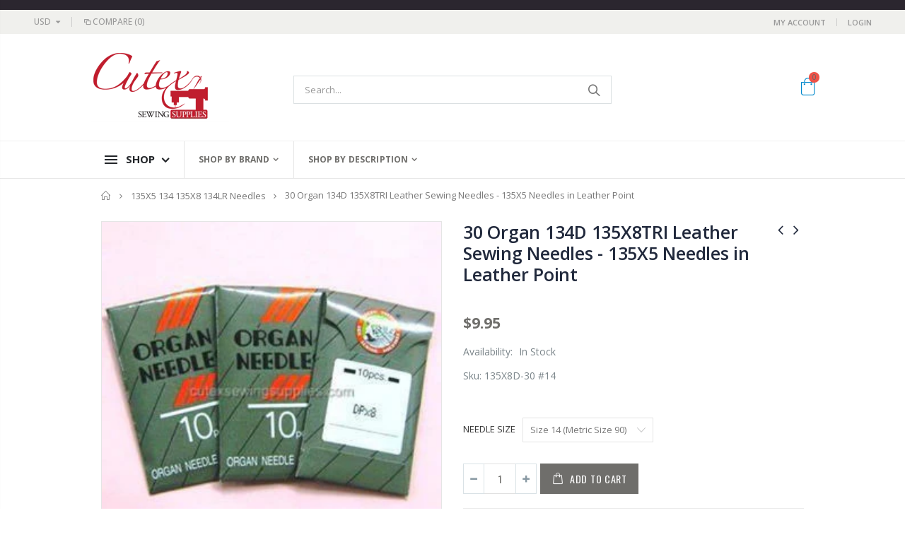

--- FILE ---
content_type: text/html; charset=utf-8
request_url: https://www.cutexsewingsupplies.com/collections/135x5-134-135x8-134lr-needles/products/30-organ-134d-135x8tri-leather-sewing-needles-135x5-needles-in-leather-point
body_size: 42985
content:
<!doctype html>
<!--[if IE 8]><html class="no-js lt-ie9" lang="en"> <![endif]-->
<!--[if IE 9 ]><html class="ie9 no-js"> <![endif]-->
<!--[if (gt IE 9)|!(IE)]><!--> <html class="no-js"> <!--<![endif]-->
<head>
  <!-- Basic page needs ================================================== -->
  <meta charset="utf-8">
  <meta http-equiv="Content-Type" content="text/html; charset=utf-8">
  <link rel="shortcut icon" href="//www.cutexsewingsupplies.com/cdn/shop/t/4/assets/favicon.ico?v=104682057203875393171596838508" type="image/png" /><title>30 Organ 134D 135X8TRI Leather Sewing Needles - 135X5 Needles in Leather Point - Cutex Sewing Supplies</title><meta name="description" content="Organ 134D 135X8TRI Leather Sewing Needles Description: Pack of 30 ORGAN® 135X8D 135X8TRI Industrial Sewing Machine Leather Sewing Needles.Leather needle has the shape like a wedge at the point which gives it superior piercing power for unyielding fabric such as real leather, suede or heavy vinyl. This needle makes a c" /><!-- Helpers ================================================== --><!-- /snippets/social-meta-tags.liquid -->


  <meta property="og:type" content="product">
  <meta property="og:title" content="30 Organ 134D 135X8TRI Leather Sewing Needles - 135X5 Needles in Leather Point">
  
  <meta property="og:image" content="http://www.cutexsewingsupplies.com/cdn/shop/products/24_3_3562_1_grande.jpg?v=1595428829">
  <meta property="og:image:secure_url" content="https://www.cutexsewingsupplies.com/cdn/shop/products/24_3_3562_1_grande.jpg?v=1595428829">
  
  <meta property="og:image" content="http://www.cutexsewingsupplies.com/cdn/shop/products/24_3_3562_1_thumb_8fb286cf-d931-45f7-80fb-92d2e030e349_grande.jpg?v=1595428829">
  <meta property="og:image:secure_url" content="https://www.cutexsewingsupplies.com/cdn/shop/products/24_3_3562_1_thumb_8fb286cf-d931-45f7-80fb-92d2e030e349_grande.jpg?v=1595428829">
  
  <meta property="og:image" content="http://www.cutexsewingsupplies.com/cdn/shop/products/24_3_3562_1_48419e61-1be5-43f8-9159-1f59782910d3_grande.jpg?v=1595428837">
  <meta property="og:image:secure_url" content="https://www.cutexsewingsupplies.com/cdn/shop/products/24_3_3562_1_48419e61-1be5-43f8-9159-1f59782910d3_grande.jpg?v=1595428837">
  
  <meta property="og:price:amount" content="9.95">
  <meta property="og:price:currency" content="USD">


  <meta property="og:description" content="Organ 134D 135X8TRI Leather Sewing Needles Description: Pack of 30 ORGAN® 135X8D 135X8TRI Industrial Sewing Machine Leather Sewing Needles.Leather needle has the shape like a wedge at the point which gives it superior piercing power for unyielding fabric such as real leather, suede or heavy vinyl. This needle makes a c">

  <meta property="og:url" content="https://www.cutexsewingsupplies.com/products/30-organ-134d-135x8tri-leather-sewing-needles-135x5-needles-in-leather-point">
  <meta property="og:site_name" content="Cutex Sewing Supplies">





<meta name="twitter:card" content="summary">

  <meta name="twitter:title" content="30 Organ 134D 135X8TRI Leather Sewing Needles - 135X5 Needles in Leather Point">
  <meta name="twitter:description" content="Organ 134D 135X8TRI Leather Sewing Needles Description: Pack of 30 ORGAN® 135X8D 135X8TRI Industrial Sewing Machine Leather Sewing Needles.Leather needle has the shape like a wedge at the point which gives it superior piercing power for unyielding fabric such as real leather, suede or heavy vinyl. This needle makes a clean, large hole as it enters the fabric. It is better to tie or seal thread ends rather than backstitching to secure. Sew accurately since removing stitches and restitching will leave hole markings. Synthetic leathers and suedes can and should be sewn with standard needles. Needle System* : 135X8D (135X8TRI) These needles also cross to these different needle systems :134D, 135X8D, DPX8D, 135X8TRI, DPX8TRI These leather point needles fit sewing machines that use 135X5 (135X7, DPX5) system needles. These needles are identical to 135X5 regular point needles except for the leather point. *A needle system">
  <meta name="twitter:image" content="https://www.cutexsewingsupplies.com/cdn/shop/products/24_3_3562_1_medium.jpg?v=1595428829">
  <meta name="twitter:image:width" content="240">
  <meta name="twitter:image:height" content="240">

<link rel="canonical" href="https://www.cutexsewingsupplies.com/products/30-organ-134d-135x8tri-leather-sewing-needles-135x5-needles-in-leather-point" /><meta name="viewport" content="width=device-width, initial-scale=1, minimum-scale=1, maximum-scale=1" /><meta name="theme-color" content="" />
  <!-- CSS ==================================================+ -->
  <link href="//www.cutexsewingsupplies.com/cdn/shop/t/4/assets/plugins.css?v=170068158350557186611595266493" rel="stylesheet" type="text/css" media="all" />
  <link href="//www.cutexsewingsupplies.com/cdn/shop/t/4/assets/ultramegamenu.css?v=102482484887591255061595266513" rel="stylesheet" type="text/css" media="all" />
  <link href="//www.cutexsewingsupplies.com/cdn/shop/t/4/assets/styles.scss.css?v=125677785040796954281706014060" rel="stylesheet" type="text/css" media="all" />
<link href="//www.cutexsewingsupplies.com/cdn/shop/t/4/assets/header-cutex.scss.css?v=115506381075829093201596942675" rel="stylesheet" type="text/css" media="all" />
<link href="//www.cutexsewingsupplies.com/cdn/shop/t/4/assets/product.scss.css?v=182764351585447914231595266559" rel="stylesheet" type="text/css" media="all" />
    <link href="//www.cutexsewingsupplies.com/cdn/shop/t/4/assets/jquery.fancybox.css?v=89610375720255671161595266456" rel="stylesheet" type="text/css" media="all" />
<link href="//www.cutexsewingsupplies.com/cdn/shop/t/4/assets/new-style.scss.css?v=60964546710495046031597061363" rel="stylesheet" type="text/css" media="all" />
<link href="//www.cutexsewingsupplies.com/cdn/shop/t/4/assets/product-list.scss.css?v=152440073382425735391595281066" rel="stylesheet" type="text/css" media="all" />
  <link href="//www.cutexsewingsupplies.com/cdn/shop/t/4/assets/responsive.scss.css?v=178024902996042300221595266559" rel="stylesheet" type="text/css" media="all" />
  <link href="//www.cutexsewingsupplies.com/cdn/shop/t/4/assets/color-config.scss.css?v=91161957739678973511736540706" rel="stylesheet" type="text/css" media="all" />
<link href="//www.cutexsewingsupplies.com/cdn/shop/t/4/assets/layout_1024.css?v=139376984008984201501595266458" rel="stylesheet" type="text/css" media="all" />
<!-- Header hook for plugins ================================================== -->
  
  
  <script>window.performance && window.performance.mark && window.performance.mark('shopify.content_for_header.start');</script><meta id="shopify-digital-wallet" name="shopify-digital-wallet" content="/26804846645/digital_wallets/dialog">
<meta name="shopify-checkout-api-token" content="01fda82faa9b1af26c0dbfc9548ec4d1">
<meta id="in-context-paypal-metadata" data-shop-id="26804846645" data-venmo-supported="false" data-environment="production" data-locale="en_US" data-paypal-v4="true" data-currency="USD">
<link rel="alternate" type="application/json+oembed" href="https://www.cutexsewingsupplies.com/products/30-organ-134d-135x8tri-leather-sewing-needles-135x5-needles-in-leather-point.oembed">
<script async="async" src="/checkouts/internal/preloads.js?locale=en-US"></script>
<link rel="preconnect" href="https://shop.app" crossorigin="anonymous">
<script async="async" src="https://shop.app/checkouts/internal/preloads.js?locale=en-US&shop_id=26804846645" crossorigin="anonymous"></script>
<script id="apple-pay-shop-capabilities" type="application/json">{"shopId":26804846645,"countryCode":"US","currencyCode":"USD","merchantCapabilities":["supports3DS"],"merchantId":"gid:\/\/shopify\/Shop\/26804846645","merchantName":"Cutex Sewing Supplies","requiredBillingContactFields":["postalAddress","email"],"requiredShippingContactFields":["postalAddress","email"],"shippingType":"shipping","supportedNetworks":["visa","masterCard","amex","discover","elo","jcb"],"total":{"type":"pending","label":"Cutex Sewing Supplies","amount":"1.00"},"shopifyPaymentsEnabled":true,"supportsSubscriptions":true}</script>
<script id="shopify-features" type="application/json">{"accessToken":"01fda82faa9b1af26c0dbfc9548ec4d1","betas":["rich-media-storefront-analytics"],"domain":"www.cutexsewingsupplies.com","predictiveSearch":true,"shopId":26804846645,"locale":"en"}</script>
<script>var Shopify = Shopify || {};
Shopify.shop = "sewing-parts-depot.myshopify.com";
Shopify.locale = "en";
Shopify.currency = {"active":"USD","rate":"1.0"};
Shopify.country = "US";
Shopify.theme = {"name":"Porto3.6.3","id":82824757301,"schema_name":"Porto","schema_version":"3.6.3","theme_store_id":null,"role":"main"};
Shopify.theme.handle = "null";
Shopify.theme.style = {"id":null,"handle":null};
Shopify.cdnHost = "www.cutexsewingsupplies.com/cdn";
Shopify.routes = Shopify.routes || {};
Shopify.routes.root = "/";</script>
<script type="module">!function(o){(o.Shopify=o.Shopify||{}).modules=!0}(window);</script>
<script>!function(o){function n(){var o=[];function n(){o.push(Array.prototype.slice.apply(arguments))}return n.q=o,n}var t=o.Shopify=o.Shopify||{};t.loadFeatures=n(),t.autoloadFeatures=n()}(window);</script>
<script>
  window.ShopifyPay = window.ShopifyPay || {};
  window.ShopifyPay.apiHost = "shop.app\/pay";
  window.ShopifyPay.redirectState = null;
</script>
<script id="shop-js-analytics" type="application/json">{"pageType":"product"}</script>
<script defer="defer" async type="module" src="//www.cutexsewingsupplies.com/cdn/shopifycloud/shop-js/modules/v2/client.init-shop-cart-sync_C5BV16lS.en.esm.js"></script>
<script defer="defer" async type="module" src="//www.cutexsewingsupplies.com/cdn/shopifycloud/shop-js/modules/v2/chunk.common_CygWptCX.esm.js"></script>
<script type="module">
  await import("//www.cutexsewingsupplies.com/cdn/shopifycloud/shop-js/modules/v2/client.init-shop-cart-sync_C5BV16lS.en.esm.js");
await import("//www.cutexsewingsupplies.com/cdn/shopifycloud/shop-js/modules/v2/chunk.common_CygWptCX.esm.js");

  window.Shopify.SignInWithShop?.initShopCartSync?.({"fedCMEnabled":true,"windoidEnabled":true});

</script>
<script>
  window.Shopify = window.Shopify || {};
  if (!window.Shopify.featureAssets) window.Shopify.featureAssets = {};
  window.Shopify.featureAssets['shop-js'] = {"shop-cart-sync":["modules/v2/client.shop-cart-sync_ZFArdW7E.en.esm.js","modules/v2/chunk.common_CygWptCX.esm.js"],"init-fed-cm":["modules/v2/client.init-fed-cm_CmiC4vf6.en.esm.js","modules/v2/chunk.common_CygWptCX.esm.js"],"shop-button":["modules/v2/client.shop-button_tlx5R9nI.en.esm.js","modules/v2/chunk.common_CygWptCX.esm.js"],"shop-cash-offers":["modules/v2/client.shop-cash-offers_DOA2yAJr.en.esm.js","modules/v2/chunk.common_CygWptCX.esm.js","modules/v2/chunk.modal_D71HUcav.esm.js"],"init-windoid":["modules/v2/client.init-windoid_sURxWdc1.en.esm.js","modules/v2/chunk.common_CygWptCX.esm.js"],"shop-toast-manager":["modules/v2/client.shop-toast-manager_ClPi3nE9.en.esm.js","modules/v2/chunk.common_CygWptCX.esm.js"],"init-shop-email-lookup-coordinator":["modules/v2/client.init-shop-email-lookup-coordinator_B8hsDcYM.en.esm.js","modules/v2/chunk.common_CygWptCX.esm.js"],"init-shop-cart-sync":["modules/v2/client.init-shop-cart-sync_C5BV16lS.en.esm.js","modules/v2/chunk.common_CygWptCX.esm.js"],"avatar":["modules/v2/client.avatar_BTnouDA3.en.esm.js"],"pay-button":["modules/v2/client.pay-button_FdsNuTd3.en.esm.js","modules/v2/chunk.common_CygWptCX.esm.js"],"init-customer-accounts":["modules/v2/client.init-customer-accounts_DxDtT_ad.en.esm.js","modules/v2/client.shop-login-button_C5VAVYt1.en.esm.js","modules/v2/chunk.common_CygWptCX.esm.js","modules/v2/chunk.modal_D71HUcav.esm.js"],"init-shop-for-new-customer-accounts":["modules/v2/client.init-shop-for-new-customer-accounts_ChsxoAhi.en.esm.js","modules/v2/client.shop-login-button_C5VAVYt1.en.esm.js","modules/v2/chunk.common_CygWptCX.esm.js","modules/v2/chunk.modal_D71HUcav.esm.js"],"shop-login-button":["modules/v2/client.shop-login-button_C5VAVYt1.en.esm.js","modules/v2/chunk.common_CygWptCX.esm.js","modules/v2/chunk.modal_D71HUcav.esm.js"],"init-customer-accounts-sign-up":["modules/v2/client.init-customer-accounts-sign-up_CPSyQ0Tj.en.esm.js","modules/v2/client.shop-login-button_C5VAVYt1.en.esm.js","modules/v2/chunk.common_CygWptCX.esm.js","modules/v2/chunk.modal_D71HUcav.esm.js"],"shop-follow-button":["modules/v2/client.shop-follow-button_Cva4Ekp9.en.esm.js","modules/v2/chunk.common_CygWptCX.esm.js","modules/v2/chunk.modal_D71HUcav.esm.js"],"checkout-modal":["modules/v2/client.checkout-modal_BPM8l0SH.en.esm.js","modules/v2/chunk.common_CygWptCX.esm.js","modules/v2/chunk.modal_D71HUcav.esm.js"],"lead-capture":["modules/v2/client.lead-capture_Bi8yE_yS.en.esm.js","modules/v2/chunk.common_CygWptCX.esm.js","modules/v2/chunk.modal_D71HUcav.esm.js"],"shop-login":["modules/v2/client.shop-login_D6lNrXab.en.esm.js","modules/v2/chunk.common_CygWptCX.esm.js","modules/v2/chunk.modal_D71HUcav.esm.js"],"payment-terms":["modules/v2/client.payment-terms_CZxnsJam.en.esm.js","modules/v2/chunk.common_CygWptCX.esm.js","modules/v2/chunk.modal_D71HUcav.esm.js"]};
</script>
<script id="__st">var __st={"a":26804846645,"offset":-18000,"reqid":"b5c19cfd-ea65-4f07-ab75-50636085ffb5-1768816391","pageurl":"www.cutexsewingsupplies.com\/collections\/135x5-134-135x8-134lr-needles\/products\/30-organ-134d-135x8tri-leather-sewing-needles-135x5-needles-in-leather-point","u":"725709f11bdf","p":"product","rtyp":"product","rid":4629464678453};</script>
<script>window.ShopifyPaypalV4VisibilityTracking = true;</script>
<script id="captcha-bootstrap">!function(){'use strict';const t='contact',e='account',n='new_comment',o=[[t,t],['blogs',n],['comments',n],[t,'customer']],c=[[e,'customer_login'],[e,'guest_login'],[e,'recover_customer_password'],[e,'create_customer']],r=t=>t.map((([t,e])=>`form[action*='/${t}']:not([data-nocaptcha='true']) input[name='form_type'][value='${e}']`)).join(','),a=t=>()=>t?[...document.querySelectorAll(t)].map((t=>t.form)):[];function s(){const t=[...o],e=r(t);return a(e)}const i='password',u='form_key',d=['recaptcha-v3-token','g-recaptcha-response','h-captcha-response',i],f=()=>{try{return window.sessionStorage}catch{return}},m='__shopify_v',_=t=>t.elements[u];function p(t,e,n=!1){try{const o=window.sessionStorage,c=JSON.parse(o.getItem(e)),{data:r}=function(t){const{data:e,action:n}=t;return t[m]||n?{data:e,action:n}:{data:t,action:n}}(c);for(const[e,n]of Object.entries(r))t.elements[e]&&(t.elements[e].value=n);n&&o.removeItem(e)}catch(o){console.error('form repopulation failed',{error:o})}}const l='form_type',E='cptcha';function T(t){t.dataset[E]=!0}const w=window,h=w.document,L='Shopify',v='ce_forms',y='captcha';let A=!1;((t,e)=>{const n=(g='f06e6c50-85a8-45c8-87d0-21a2b65856fe',I='https://cdn.shopify.com/shopifycloud/storefront-forms-hcaptcha/ce_storefront_forms_captcha_hcaptcha.v1.5.2.iife.js',D={infoText:'Protected by hCaptcha',privacyText:'Privacy',termsText:'Terms'},(t,e,n)=>{const o=w[L][v],c=o.bindForm;if(c)return c(t,g,e,D).then(n);var r;o.q.push([[t,g,e,D],n]),r=I,A||(h.body.append(Object.assign(h.createElement('script'),{id:'captcha-provider',async:!0,src:r})),A=!0)});var g,I,D;w[L]=w[L]||{},w[L][v]=w[L][v]||{},w[L][v].q=[],w[L][y]=w[L][y]||{},w[L][y].protect=function(t,e){n(t,void 0,e),T(t)},Object.freeze(w[L][y]),function(t,e,n,w,h,L){const[v,y,A,g]=function(t,e,n){const i=e?o:[],u=t?c:[],d=[...i,...u],f=r(d),m=r(i),_=r(d.filter((([t,e])=>n.includes(e))));return[a(f),a(m),a(_),s()]}(w,h,L),I=t=>{const e=t.target;return e instanceof HTMLFormElement?e:e&&e.form},D=t=>v().includes(t);t.addEventListener('submit',(t=>{const e=I(t);if(!e)return;const n=D(e)&&!e.dataset.hcaptchaBound&&!e.dataset.recaptchaBound,o=_(e),c=g().includes(e)&&(!o||!o.value);(n||c)&&t.preventDefault(),c&&!n&&(function(t){try{if(!f())return;!function(t){const e=f();if(!e)return;const n=_(t);if(!n)return;const o=n.value;o&&e.removeItem(o)}(t);const e=Array.from(Array(32),(()=>Math.random().toString(36)[2])).join('');!function(t,e){_(t)||t.append(Object.assign(document.createElement('input'),{type:'hidden',name:u})),t.elements[u].value=e}(t,e),function(t,e){const n=f();if(!n)return;const o=[...t.querySelectorAll(`input[type='${i}']`)].map((({name:t})=>t)),c=[...d,...o],r={};for(const[a,s]of new FormData(t).entries())c.includes(a)||(r[a]=s);n.setItem(e,JSON.stringify({[m]:1,action:t.action,data:r}))}(t,e)}catch(e){console.error('failed to persist form',e)}}(e),e.submit())}));const S=(t,e)=>{t&&!t.dataset[E]&&(n(t,e.some((e=>e===t))),T(t))};for(const o of['focusin','change'])t.addEventListener(o,(t=>{const e=I(t);D(e)&&S(e,y())}));const B=e.get('form_key'),M=e.get(l),P=B&&M;t.addEventListener('DOMContentLoaded',(()=>{const t=y();if(P)for(const e of t)e.elements[l].value===M&&p(e,B);[...new Set([...A(),...v().filter((t=>'true'===t.dataset.shopifyCaptcha))])].forEach((e=>S(e,t)))}))}(h,new URLSearchParams(w.location.search),n,t,e,['guest_login'])})(!0,!0)}();</script>
<script integrity="sha256-4kQ18oKyAcykRKYeNunJcIwy7WH5gtpwJnB7kiuLZ1E=" data-source-attribution="shopify.loadfeatures" defer="defer" src="//www.cutexsewingsupplies.com/cdn/shopifycloud/storefront/assets/storefront/load_feature-a0a9edcb.js" crossorigin="anonymous"></script>
<script crossorigin="anonymous" defer="defer" src="//www.cutexsewingsupplies.com/cdn/shopifycloud/storefront/assets/shopify_pay/storefront-65b4c6d7.js?v=20250812"></script>
<script data-source-attribution="shopify.dynamic_checkout.dynamic.init">var Shopify=Shopify||{};Shopify.PaymentButton=Shopify.PaymentButton||{isStorefrontPortableWallets:!0,init:function(){window.Shopify.PaymentButton.init=function(){};var t=document.createElement("script");t.src="https://www.cutexsewingsupplies.com/cdn/shopifycloud/portable-wallets/latest/portable-wallets.en.js",t.type="module",document.head.appendChild(t)}};
</script>
<script data-source-attribution="shopify.dynamic_checkout.buyer_consent">
  function portableWalletsHideBuyerConsent(e){var t=document.getElementById("shopify-buyer-consent"),n=document.getElementById("shopify-subscription-policy-button");t&&n&&(t.classList.add("hidden"),t.setAttribute("aria-hidden","true"),n.removeEventListener("click",e))}function portableWalletsShowBuyerConsent(e){var t=document.getElementById("shopify-buyer-consent"),n=document.getElementById("shopify-subscription-policy-button");t&&n&&(t.classList.remove("hidden"),t.removeAttribute("aria-hidden"),n.addEventListener("click",e))}window.Shopify?.PaymentButton&&(window.Shopify.PaymentButton.hideBuyerConsent=portableWalletsHideBuyerConsent,window.Shopify.PaymentButton.showBuyerConsent=portableWalletsShowBuyerConsent);
</script>
<script data-source-attribution="shopify.dynamic_checkout.cart.bootstrap">document.addEventListener("DOMContentLoaded",(function(){function t(){return document.querySelector("shopify-accelerated-checkout-cart, shopify-accelerated-checkout")}if(t())Shopify.PaymentButton.init();else{new MutationObserver((function(e,n){t()&&(Shopify.PaymentButton.init(),n.disconnect())})).observe(document.body,{childList:!0,subtree:!0})}}));
</script>
<link id="shopify-accelerated-checkout-styles" rel="stylesheet" media="screen" href="https://www.cutexsewingsupplies.com/cdn/shopifycloud/portable-wallets/latest/accelerated-checkout-backwards-compat.css" crossorigin="anonymous">
<style id="shopify-accelerated-checkout-cart">
        #shopify-buyer-consent {
  margin-top: 1em;
  display: inline-block;
  width: 100%;
}

#shopify-buyer-consent.hidden {
  display: none;
}

#shopify-subscription-policy-button {
  background: none;
  border: none;
  padding: 0;
  text-decoration: underline;
  font-size: inherit;
  cursor: pointer;
}

#shopify-subscription-policy-button::before {
  box-shadow: none;
}

      </style>

<script>window.performance && window.performance.mark && window.performance.mark('shopify.content_for_header.end');</script>
<!-- /snippets/oldIE-js.liquid -->


<!--[if lt IE 9]>
<script src="//cdnjs.cloudflare.com/ajax/libs/html5shiv/3.7.2/html5shiv.min.js" type="text/javascript"></script>
<script src="//www.cutexsewingsupplies.com/cdn/shop/t/4/assets/respond.min.js?v=52248677837542619231595266500" type="text/javascript"></script>
<link href="//www.cutexsewingsupplies.com/cdn/shop/t/4/assets/respond-proxy.html" id="respond-proxy" rel="respond-proxy" />
<link href="//www.cutexsewingsupplies.com/search?q=c910afca18e9cf93e05949488bcf307e" id="respond-redirect" rel="respond-redirect" />
<script src="//www.cutexsewingsupplies.com/search?q=c910afca18e9cf93e05949488bcf307e" type="text/javascript"></script>
<![endif]-->

<script src="//www.cutexsewingsupplies.com/cdn/shop/t/4/assets/vendor.js?v=114975771365441350721595266513" type="text/javascript"></script>
<!-- Import custom fonts ====================================================== --><script type="text/javascript">
    var productsObj = {};
    var swatch_color_type = 3;
    var product_swatch_size = 'size-small';
    var product_swatch_setting = '1';
    var asset_url = '//www.cutexsewingsupplies.com/cdn/shop/t/4/assets//?v=9159';
    var money_format = '<span class="money">${{amount}}</span>';
    var multi_language = false;
  </script> 
  <script src="//www.cutexsewingsupplies.com/cdn/shop/t/4/assets/lang2.js?v=12969877377958745391595266458" type="text/javascript"></script>
<script>
  var translator = {
    current_lang : jQuery.cookie("language"),
    init: function() {
      translator.updateStyling();
      translator.updateLangSwitcher();
    },
    updateStyling: function() {
        var style;
        if (translator.isLang2()) {
          style = "<style>*[data-translate] {visibility:hidden} .lang1 {display:none}</style>";
        } else {
          style = "<style>*[data-translate] {visibility:visible} .lang2 {display:none}</style>";
        }
        jQuery('head').append(style);
    },
    updateLangSwitcher: function() {
      if (translator.isLang2()) {
        jQuery(".current-language span").removeClass('active');
        jQuery(".current-language span[class=lang-2]").addClass("active");
      }
    },
    getTextToTranslate: function(selector) {
      var result = window.lang2;
      var params;
      if (selector.indexOf("|") > 0) {
        var devideList = selector.split("|");
        selector = devideList[0];
        params = devideList[1].split(",");
      }

      var selectorArr = selector.split('.');
      if (selectorArr) {
        for (var i = 0; i < selectorArr.length; i++) {
            result = result[selectorArr[i]];
        }
      } else {
        result = result[selector];
      }
      if (result && result.one && result.other) {
        var countEqual1 = true;
        for (var i = 0; i < params.length; i++) {
          if (params[i].indexOf("count") >= 0) {
            variables = params[i].split(":");
            if (variables.length>1) {
              var count = variables[1];
              if (count > 1) {
                countEqual1 = false;
              }
            }
          }
        }
        if (countEqual1) {
          result = result.one;
        } else {
          result = result.other;
        }
      }
      
      if (params && params.length>0) {
        result = result.replace(/{{\s*/g, "{{");
        result = result.replace(/\s*}}/g, "}}");
        for (var i = 0; i < params.length; i++) {
          variables = params[i].split(":");
          if (variables.length>1) {
            result = result.replace("{{"+variables[0]+"}}", variables[1]);
          }
        }
      }
      

      return result;
    },
    isLang2: function() {
      return translator.current_lang && translator.current_lang == 2;
    },
    doTranslate: function(blockSelector) {
      if (translator.isLang2()) {
        jQuery(blockSelector + " [data-translate]").each(function(e) {
          var item = jQuery(this);
          var selector = item.attr("data-translate");
          var text = translator.getTextToTranslate(selector);
          if (item.attr("translate-item")) {
            var attribute = item.attr("translate-item");
            if (attribute == 'blog-date-author') {
              item.html(text);
            } else if (attribute!="") {
              item.attr(attribute,text);
            }
          } else if (item.is("input")) {
            if(item.is("input[type=search]")){
              item.attr("placeholder", text);
            }else{
              item.val(text);
            }
            
          } else {
            item.text(text);
          }
          item.css("visibility","visible");
        });
      }
    }
  };
  translator.init();
  jQuery(document).ready(function() {
    jQuery('.select-language a').on('click', function(){
      var value = jQuery(this).data('lang');
      jQuery.cookie('language', value, {expires:10, path:'/'});
      location.reload();
    });
    translator.doTranslate("body");
  });
</script>
  <style>
    .header-container.type2 {
  border-top-width: 3px;
}
.main-section-header .top-links-container {
  padding: 3px 0 3px;
}
.header-container.type2 .header .custom-block {
  text-align: left;
  font-size: 11px;
  height: 42px;
  line-height: 1;
  border-right: solid 1px #dde0e2;
  padding-right: 35px;
}
.searchform .searchsubmit:after {
content: "\e884";
}
.type2 .top-navigation li.level0 .level-top {
padding: 15px 16px
}
.template-index .header-container.type2 .header-wrapper {
  margin-bottom: 10px;
}
.item-area .product-image-area .quickview-icon {
  background-color: #2b2b2d;
}
.main-section-header .links li {
  border-color: #ccc;
}
.slideshow-section .slideshow .owl-dots {
  bottom: 27px;
}
.slideshow-section .slideshow .owl-nav button {
  top: 42%;
}
.products .product-default .price { 
    font-family: 'Oswald';
    font-weight: 400;
    letter-spacing: .005em;
}
.porto-products.title-border-middle > .section-title { 
    margin-bottom: 15px;
}
.main-container h3.title-widget {
  text-align: center;
  font-size: 17px;
  padding-bottom: 8px;
  background: none;
  font-family: 'Open Sans';
  letter-spacing: 0;
}
.custom-support i {
  text-align: center;
  width: auto;
  height: auto;
  border-radius: 0;
  padding-bottom: 14px;
  display: inline-block;
}
.custom-support .content{
margin-left: 0;
}
.custom-support .col-lg-4 i{
border: 0 !important;
    float: none;
}
.custom-support .col-lg-4{
text-align: center;
}
.custom-support i {
    text-align: center; 
    width: auto;
    height: auto;
    border-radius: 0;
    padding-bottom: 14px;
    display: inline-block;
    font-size: 40px;
}
.custom-support .content h2 {
    margin: 0;
    font-weight: 600;
    text-transform: uppercase;
    font-size: 16px; 
    line-height: 22px;
}
.custom-support .content em {
    font-weight: 300;
    font-style: normal;
    margin-bottom: 15px;
    display: block; 
    font-size: 14px;
    line-height: 22px;
}
.custom-support .content p {
    font-size: 13px;
    line-height: 24px; 
}
.parallax-wrapper .parallax .parallax-slider .item h2 {
  margin-top: 10px;
  margin-bottom: 20px;
  font-weight: 400;
}
.parallax-slider .item a {
  padding: 17px 33px;
  border-radius: 3px !important;
  background-color: #2b2b2d;
  font-size: 13px;
  box-shadow: none;
}
.parallax-wrapper .parallax .overlay{
display: none;
}
.featured-brands .owl-carousel{
    padding: 10px 70px;
}
.featured-brands .owl-nav button {
    position: absolute;
    top: calc(50% - 15px);
    background: none;
    color: #3a3a3c;
    font-size: 22px;
    padding: 0;
    margin: 0;
}
.featured-brands .owl-nav button.owl-prev {
    left: 0;
}
.featured-brands .owl-nav button.owl-next {
    right: 0;
}
.featured-brands .owl-nav{
top: auto;
right: auto;
position: static;
}
.featured-brands{
margin-bottom: 25px;
}
.footer-wrapper .footer-middle .footer-ribbon{
z-index: 2;
}
.footer-wrapper .footer-middle .block-bottom {
    border-top: 1px solid #3d3d38;
    text-align: left;
    padding: 27px 0;
    overflow: hidden;
    margin-top: 32px;
}
.footer-wrapper .footer-middle .working span {
    text-transform: uppercase;
    font-size: 13px;
    letter-spacing: 0.005em;
    line-height: 18px;
}
.footer-wrapper .footer-middle ul.footer-list li {
    position: relative;
    padding: 6px 0;
    line-height: 1;
    display: block;
}
.footer-wrapper .footer-middle {
    padding: 24px 0;
    font-size: 13px;
    position: relative;
}
.footer-wrapper .footer-top{
padding-bottom: 0px;
}
.footer-wrapper .footer-middle ul.contact-info b {
    font-weight: 400;
    font-size: 13px;
    margin-bottom: 7px;
    display: inline-block;
}
.footer-wrapper .footer-middle ul.contact-info li p{
line-height: 1;
}
.footer-wrapper .footer-middle ul.contact-info li {
    padding: 12px 0;
}
.footer-wrapper .footer-middle ul.contact-info li:first-child {
  padding-top: 0;
}
.footer-wrapper .footer-top .input-group input {
  background-color: #fff;
  color: #686865;
  height: 48px;
  border: 0;
  font-size: 14px;
  padding-left: 15px;
  float: left;
  max-width: 375px;
  width: 90%;
  border-radius: 30px 0 0 30px !important;
  padding-right: 105px;
  margin-right: 22px;
  margin-bottom: 0;
}
.footer-wrapper .footer-top .input-group button {
  float: left;
  width: 120px;
  margin-left: -120px;
  line-height: 48px;
  padding: 0 12px;
  text-transform: uppercase;
  border-radius: 0 30px 30px 0 !important;
}
.footer-wrapper .footer-top .footer-top-inner {
    border-bottom: 1px solid #3d3d38;
}
.footer_2 .input-group button{
border-left: 0;
}
.homepage-bar{
border-top: 0;
}
.homepage-bar [class^="col-lg-"]{
border-left: 0;
}
.homepage-bar .col-lg-4 .text-area h3 {
    margin: 0;
    font-size: 14px;
    font-weight: 600;
    line-height: 19px;
}
.owl-dots {
    top: auto;
    bottom: -35px;
    left: 5px;
    position: absolute;
    right: 5px;
    text-align: center;
    margin: 0;
}
.owl-dots .owl-dot span {
    width: 11px;
    height: 3px;
    background: #a0a09f;
    margin: 5px 7px;
    border-radius: 20px !important;
    display: block;
}
.box_product{
padding-bottom: 60px;
}
.product-view .product-shop .actions a.link-wishlist, .product-view .product-shop .actions a.link-compare { 
    width: 43px;
    height: 43px;
    line-height: 41px;
}
.product-view .product-shop .middle-product-detail .product-type-data .price-box .price{
font-family: 'Oswald';
}
.product-view .product-shop .actions .add-to-links li a.link-wishlist{
background: none;
}
.template-product .product-view .add-to-links .link-wishlist i:before {
    content: '\e889';
}
.main-container .main-wrapper{
padding-bottom: 80px;
}
.template-index .main-container .main-wrapper, .template-product .main-container .main-wrapper{
padding-bottom: 0;
}
.main-container .pagenav-wrap .pagination .pagination-page li a:hover {
  background: transparent;
  color: inherit;
  border-color: #ccc;
}
.main-container .pagenav-wrap .pagination .pagination-page li.active span {
  background: transparent;
  color: inherit;
}
.pagination-page li.text i.icon-right-dir::before {
  content: '\e81a';
}
.main-container .pagenav-wrap .pagination .pagination-page li.text a:hover {
  color: inherit;
}
.product-view .product-options-bottom {
  border-bottom: 1px solid #ebebeb;
}
.template-blog .blog-wrapper .owl-dots {
  bottom: 0;
}
.owl-dots .owl-dot.active span {
  background-color: #2b2b2d;
}
.featured-brands .owl-nav i {
  color: #3a3a3c;
}
.featured-brands .owl-nav i.icon-chevron-left::before {
  content: "\e829";
}
.featured-brands .owl-nav i.icon-chevron-right:before {
  content: "\e828";
}
.footer-wrapper .footer-top .input-group button:hover{
  opacity: 1;
}
ol {
  list-style: disc outside;
  padding-left: 1.5em;
}
.products .product-col:hover .product-inner {
    box-shadow: 0 5px 25px 0 rgba(0,0,0,.1);
}
.products .product-col:hover .product-image {
    box-shadow: none;
}
.porto-products .products-slider .owl-carousel {
    padding-top: 0;
}
.section-title {
color: #313131;
}
.products-slider .owl-carousel .product {
    margin-bottom: 25px;
    margin-top: 10px;
}

.main-nav .container .header-left{

}

.header-container.type29 .searchform input[type="text"]{
height:40px;
}

.main-navigation .top-navigation.side-menu li {
   line-height : 10px !important
}

.main-navigation .top-navigation.side-menu li a {
   line-height : 10px !important;
padding : 4px 0px;
}
    @media(max-width: 767px){
.homepage-bar [class^="col-lg-"]{
text-align: left;
}
.sticky-product .sticky-detail{
width: 70%;
}
}
@media(min-width: 768px){
.footer-wrapper .footer-middle ul.footer-list .item {
width: 50%;
}
}
  </style>
<!-- BEGIN app block: shopify://apps/buddha-mega-menu-navigation/blocks/megamenu/dbb4ce56-bf86-4830-9b3d-16efbef51c6f -->
<script>
        var productImageAndPrice = [],
            collectionImages = [],
            articleImages = [],
            mmLivIcons = false,
            mmFlipClock = false,
            mmFixesUseJquery = false,
            mmNumMMI = 2,
            mmSchemaTranslation = {},
            mmMenuStrings =  [] ,
            mmShopLocale = "en",
            mmShopLocaleCollectionsRoute = "/collections",
            mmSchemaDesignJSON = [{"action":"menu-select","value":"none"},{"action":"design","setting":"font_family","value":"Default"},{"action":"design","setting":"tree_sub_direction","value":"set_tree_auto"},{"action":"design","setting":"button_background_hover_color","value":"#0d8781"},{"action":"design","setting":"link_hover_color","value":"#0da19a"},{"action":"design","setting":"button_background_color","value":"#0da19a"},{"action":"design","setting":"link_color","value":"#4e4e4e"},{"action":"design","setting":"background_hover_color","value":"#f9f9f9"},{"action":"design","setting":"background_color","value":"#ffffff"},{"action":"design","setting":"button_text_hover_color","value":"#ffffff"},{"action":"design","setting":"button_text_color","value":"#ffffff"},{"action":"design","setting":"font_size","value":"13px"},{"action":"design","setting":"text_color","value":"#222222"},{"action":"design","setting":"vertical_text_color","value":"#4e4e4e"},{"action":"design","setting":"vertical_link_color","value":"#4e4e4e"},{"action":"design","setting":"vertical_link_hover_color","value":"#0da19a"},{"action":"design","setting":"vertical_font_size","value":"13px"}],
            mmDomChangeSkipUl = "",
            buddhaMegaMenuShop = "sewing-parts-depot.myshopify.com",
            mmWireframeCompression = "0",
            mmExtensionAssetUrl = "https://cdn.shopify.com/extensions/019abe06-4a3f-7763-88da-170e1b54169b/mega-menu-151/assets/";var bestSellersHTML = '';var newestProductsHTML = '';/* get link lists api */
        var linkLists={"main-menu" : {"title":"Main menu", "items":["/",]},"footer" : {"title":"Footer menu", "items":["/search",]},"main-horizontal" : {"title":"Main-Horizontal", "items":["/collections/parts-by-brand","/collections/parts-by-description",]},"shop-by-category" : {"title":"Shop By Category", "items":["/collections/attachments-folders","/collections/bobbins-and-bobbin-cases","/collections/cutting-machines-supplies","/collections/garment-care-products","/collections/home-machine-parts","/collections/leather-upholstery-supplies","/collections/parts-by-brand","/collections/parts-by-description","/collections/pattern-making-supplies","/collections/presser-feet","/collections/presser-foot-single-needle","/collections/presser-foot-walking-foot","/collections/rotary-cutters-blades","/collections/rulers-measuring-instruments","/collections/scissors-nippers-supplies","/collections/sewing-accessories","/collections/sewing-machines","/collections/sewing-machine-motors-parts","/collections/sewing-machine-accessories","/collections/sewing-machine-needles","/collections/sewing-supplies","/collections/sewing-thread","/collections/spray-aerosol-products","/collections/steam-irons-steamers-more","/collections/tagging-guns-supplies","/collections/tagging-tools-supplies",]},"customer-account-main-menu" : {"title":"Customer account main menu", "items":["/","https://shopify.com/26804846645/account/orders?locale=en&amp;region_country=US",]},};/*ENDPARSE*/

        

        /* set product prices *//* get the collection images *//* get the article images *//* customer fixes */
        var mmThemeFixesBeforeInit = function(){ /* generic mobile menu toggle translate effect */ document.addEventListener("toggleSubmenu", function (e) { var pc = document.querySelector("#PageContainer"); var mm = document.querySelector("#MobileNav"); if (pc && mm && typeof e.mmMobileHeight != "undefined"){ var pcStyle = pc.getAttribute("style"); if (pcStyle && pcStyle.indexOf("translate3d") != -1) { pc.style.transform = "translate3d(0px, "+ e.mmMobileHeight +"px, 0px)"; } } }); mmAddStyle(" .header__icons {z-index: 1003;} "); if (document.querySelectorAll(".sf-menu-links,ul.sf-nav").length == 2) { customMenuUls=".sf-menu-links,ul.sf-nav"; mmHorizontalMenus="ul.sf-nav"; mmVerticalMenus=".sf-menu-links"; mmAddStyle("@media screen and (min-width:1280px) { .sf-header__desktop {display: block !important;} }"); } window.mmLoadFunction = function(){ setTimeout(function(){ var m = document.querySelector("#megamenu_level__1"); if (m && m.matches(".vertical-mega-menu")) reinitMenus("#megamenu_level__1"); },100); }; if (document.readyState !== "loading") { mmLoadFunction(); } else { document.removeEventListener("DOMContentLoaded", mmLoadFunction); document.addEventListener("DOMContentLoaded", mmLoadFunction); } }; var mmThemeFixesBefore = function(){ window.buddhaFilterLiElements = function(liElements){ var elements = []; for (var i=0; i<liElements.length; i++) { if (liElements[i].querySelector("[href=\"/cart\"]") == null) { elements.push(liElements[i]); } } return elements; }; if (tempMenuObject.u.matches("#mobile_menu, #velaMegamenu .nav, #SiteNav, #siteNav")) { tempMenuObject.forceMenu = true; tempMenuObject.skipCheck = true; tempMenuObject.liItems = buddhaFilterLiElements(mmNot(tempMenuObject.u.children, ".search_container,.site-nav__item_cart")); } else if (tempMenuObject.u.matches(".main_nav .nav .menu")) { var numMenusApplied = 0, numMenusAppliedSticky = 0; mmForEach(document, ".main_nav .nav .menu", function(el){ if (el.closest(".sticky_nav") == null) { if (el.querySelector(".buddha-menu-item")) { numMenusApplied++; } } else { if (el.querySelector(".buddha-menu-item")) { numMenusAppliedSticky++; } } }); if (((tempMenuObject.u.closest(".sticky_nav")) && (numMenusAppliedSticky < 1)) || ((tempMenuObject.u.closest(".sticky_nav")) && (numMenusApplied < 1))) { tempMenuObject.forceMenu = true; tempMenuObject.skipCheck = true; tempMenuObject.liItems = buddhaFilterLiElements(mmNot(tempMenuObject.u.children, ".search_container,.site-nav__item_cart")); } } else if (tempMenuObject.u.matches("#mobile-menu:not(.mm-menu)") && tempMenuObject.u.querySelector(".hamburger,.shifter-handle") == null) { tempMenuObject.forceMenu = true; tempMenuObject.skipCheck = true; tempMenuObject.liItems = buddhaFilterLiElements(tempMenuObject.u.children); } else if (tempMenuObject.u.matches("#accessibleNav") && tempMenuObject.u.closest("#topnav2") == null) { tempMenuObject.forceMenu = true; tempMenuObject.skipCheck = true; tempMenuObject.liItems = buddhaFilterLiElements(mmNot(tempMenuObject.u.children, ".customer-navlink")); } else if (tempMenuObject.u.matches("#megamenu_level__1")) { tempMenuObject.forceMenu = true; tempMenuObject.skipCheck = true; tempMenuObject.liClasses = "level_1__item"; tempMenuObject.aClasses = "level_1__link"; tempMenuObject.liItems = buddhaFilterLiElements(tempMenuObject.u.children); } else if (tempMenuObject.u.matches(".mobile-nav__items")) { tempMenuObject.forceMenu = true; tempMenuObject.skipCheck = true; tempMenuObject.liClasses = "mobile-nav__item"; tempMenuObject.aClasses = "mobile-nav__link"; tempMenuObject.liItems = buddhaFilterLiElements(tempMenuObject.u.children); } else if (tempMenuObject.u.matches("#NavDrawer > .mobile-nav") && document.querySelector(".mobile-nav>.buddha-menu-item") == null ) { tempMenuObject.forceMenu = true; tempMenuObject.skipCheck = true; tempMenuObject.liClasses = "mobile-nav__item"; tempMenuObject.aClasses = "mobile-nav__link"; tempMenuObject.liItems = buddhaFilterLiElements(mmNot(tempMenuObject.u.children, ".mobile-nav__search")); } else if (tempMenuObject.u.matches(".mobile-nav-wrapper > .mobile-nav")) { tempMenuObject.forceMenu = true; tempMenuObject.skipCheck = true; tempMenuObject.liClasses = "mobile-nav__item border-bottom"; tempMenuObject.aClasses = "mobile-nav__link"; tempMenuObject.liItems = buddhaFilterLiElements(mmNot(tempMenuObject.u.children, ".mobile-nav__search")); } else if (tempMenuObject.u.matches("#nav .mm-panel .mm-listview")) { tempMenuObject.forceMenu = true; tempMenuObject.skipCheck = true; tempMenuObject.liItems = buddhaFilterLiElements(tempMenuObject.u.children); var firstMmPanel = true; mmForEach(document, "#nav>.mm-panels>.mm-panel", function(el){ if (firstMmPanel) { firstMmPanel = false; el.classList.remove("mm-hidden"); el.classList.remove("mm-subopened"); } else { el.parentElement.removeChild(el); } }); } else if (tempMenuObject.u.matches(".SidebarMenu__Nav--primary")) { tempMenuObject.forceMenu = true; tempMenuObject.skipCheck = true; tempMenuObject.liClasses = "Collapsible"; tempMenuObject.aClasses = "Collapsible__Button Heading u-h6"; tempMenuObject.liItems = buddhaFilterLiElements(tempMenuObject.u.children); } else if (tempMenuObject.u.matches(".mm_menus_ul")) { tempMenuObject.forceMenu = true; tempMenuObject.skipCheck = true; tempMenuObject.liClasses = "ets_menu_item"; tempMenuObject.aClasses = "mm-nowrap"; tempMenuObject.liItems = buddhaFilterLiElements(tempMenuObject.u.children); mmAddStyle(" .horizontal-mega-menu > .buddha-menu-item > a {white-space: nowrap;} ", "mmThemeCStyle"); } else if (tempMenuObject.u.matches("#accordion")) { tempMenuObject.forceMenu = true; tempMenuObject.skipCheck = true; tempMenuObject.liClasses = ""; tempMenuObject.aClasses = ""; tempMenuObject.liItems = tempMenuObject.u.children; } else if (tempMenuObject.u.matches(".mobile-menu__panel:first-child .mobile-menu__nav")) { tempMenuObject.forceMenu = true; tempMenuObject.skipCheck=true; tempMenuObject.liClasses = "mobile-menu__nav-item"; tempMenuObject.aClasses = "mobile-menu__nav-link"; tempMenuObject.liItems = tempMenuObject.u.children; } else if (tempMenuObject.u.matches("#nt_menu_id")) { tempMenuObject.forceMenu = true; tempMenuObject.skipCheck=true; tempMenuObject.liClasses = "menu-item type_simple"; tempMenuObject.aClasses = "lh__1 flex al_center pr"; tempMenuObject.liItems = tempMenuObject.u.children; } else if (tempMenuObject.u.matches("#menu_mb_cat")) { tempMenuObject.forceMenu = true; tempMenuObject.skipCheck=true; tempMenuObject.liClasses = "menu-item type_simple"; tempMenuObject.aClasses = ""; tempMenuObject.liItems = tempMenuObject.u.children; } else if (tempMenuObject.u.matches("#menu_mb_ul")) { tempMenuObject.forceMenu = true; tempMenuObject.skipCheck=true; tempMenuObject.liClasses = "menu-item only_icon_false"; tempMenuObject.aClasses = ""; tempMenuObject.liItems = mmNot(tempMenuObject.u.children, "#customer_login_link,#customer_register_link,#item_mb_help", true); mmAddStyle(" #menu_mb_ul.vertical-mega-menu li.buddha-menu-item>a {display: flex !important;} #menu_mb_ul.vertical-mega-menu li.buddha-menu-item>a>.mm-title {padding: 0 !important;} ", "mmThemeStyle"); } else if (tempMenuObject.u.matches(".header__inline-menu > .list-menu")) { tempMenuObject.forceMenu = true; tempMenuObject.skipCheck=true; tempMenuObject.liClasses = ""; tempMenuObject.aClasses = "header__menu-item list-menu__item link focus-inset"; tempMenuObject.liItems = tempMenuObject.u.children; } else if (tempMenuObject.u.matches(".menu-drawer__navigation>.list-menu")) { tempMenuObject.forceMenu = true; tempMenuObject.skipCheck=true; tempMenuObject.liClasses = ""; tempMenuObject.aClasses = "menu-drawer__menu-item list-menu__item link link--text focus-inset"; tempMenuObject.liItems = tempMenuObject.u.children; } else if (tempMenuObject.u.matches(".header__menu-items")) { tempMenuObject.forceMenu = true; tempMenuObject.skipCheck = true; tempMenuObject.liClasses = "navbar-item header__item has-mega-menu"; tempMenuObject.aClasses = "navbar-link header__link"; tempMenuObject.liItems = tempMenuObject.u.children; mmAddStyle(" .horizontal-mega-menu .buddha-menu-item>a:after{content: none;} ", "mmThemeStyle"); } else if (tempMenuObject.u.matches(".header__navigation")) { tempMenuObject.forceMenu = true; tempMenuObject.skipCheck = true; tempMenuObject.liClasses = "header__nav-item"; tempMenuObject.aClasses = ""; tempMenuObject.liItems = tempMenuObject.u.children; } else if (tempMenuObject.u.matches(".slide-nav")) { mmVerticalMenus=".slide-nav"; tempMenuObject.forceMenu = true; tempMenuObject.skipCheck = true; tempMenuObject.liClasses = "slide-nav__item"; tempMenuObject.aClasses = "slide-nav__link"; tempMenuObject.liItems = tempMenuObject.u.children; } else if (tempMenuObject.u.matches(".header__links-list")) { tempMenuObject.forceMenu = true; tempMenuObject.skipCheck = true; tempMenuObject.liClasses = ""; tempMenuObject.aClasses = ""; tempMenuObject.liItems = tempMenuObject.u.children; mmAddStyle(".header__left,.header__links {overflow: visible !important; }"); } else if (tempMenuObject.u.matches("#menu-main-navigation,#menu-mobile-nav,#t4s-menu-drawer")) { tempMenuObject.forceMenu = true; tempMenuObject.skipCheck=true; tempMenuObject.liClasses = ""; tempMenuObject.aClasses = ""; tempMenuObject.liItems = tempMenuObject.u.children; } else if (tempMenuObject.u.matches(".nav-desktop:first-child > .nav-desktop__tier-1")) { tempMenuObject.forceMenu = true; tempMenuObject.skipCheck=true; tempMenuObject.liClasses = "nav-desktop__tier-1-item"; tempMenuObject.aClasses = "nav-desktop__tier-1-link"; tempMenuObject.liItems = tempMenuObject.u.children; } else if (tempMenuObject.u.matches(".mobile-nav") && tempMenuObject.u.querySelector(".appear-animation.appear-delay-2") != null) { tempMenuObject.forceMenu = true; tempMenuObject.skipCheck=true; tempMenuObject.liClasses = "mobile-nav__item appear-animation appear-delay-3"; tempMenuObject.aClasses = "mobile-nav__link"; tempMenuObject.liItems = mmNot(tempMenuObject.u.children, "a[href*=account],.mobile-nav__spacer", true); } else if (tempMenuObject.u.matches("nav > .list-menu")) { tempMenuObject.forceMenu = true; tempMenuObject.liClasses = ""; tempMenuObject.aClasses = "header__menu-item list-menu__item link link--text focus-inset"; tempMenuObject.liItems = tempMenuObject.u.children; } else if (tempMenuObject.u.matches(".site-navigation>.navmenu")) { tempMenuObject.forceMenu = true; tempMenuObject.skipCheck=true; tempMenuObject.liClasses = "navmenu-item navmenu-basic__item"; tempMenuObject.aClasses = "navmenu-link navmenu-link-depth-1"; tempMenuObject.liItems = tempMenuObject.u.children; } else if (tempMenuObject.u.matches("nav>.js-accordion-mobile-nav")) { tempMenuObject.skipCheck = true; tempMenuObject.forceMenu = true; tempMenuObject.liClasses = "js-accordion-header c-accordion__header"; tempMenuObject.aClasses = "js-accordion-link c-accordion__link"; tempMenuObject.liItems = mmNot(tempMenuObject.u.children, ".mobile-menu__item"); } else if (tempMenuObject.u.matches(".sf-menu-links")) { tempMenuObject.forceMenu = true; tempMenuObject.skipCheck = true; tempMenuObject.liClasses = "list-none"; tempMenuObject.aClasses = "block px-4 py-3"; tempMenuObject.liItems = tempMenuObject.u.children; } else if (tempMenuObject.u.matches(".sf-nav")) { tempMenuObject.forceMenu = true; tempMenuObject.skipCheck = true; tempMenuObject.liClasses = "sf-menu-item list-none sf-menu-item--no-mega sf-menu-item-parent"; tempMenuObject.aClasses = "block px-4 py-5 flex items-center sf__parent-item"; tempMenuObject.liItems = tempMenuObject.u.children; } else if (tempMenuObject.u.matches(".main-nav:not(.topnav)") && tempMenuObject.u.children.length>2) { tempMenuObject.forceMenu = true; tempMenuObject.skipCheck = true; tempMenuObject.liClasses = "main-nav__tier-1-item"; tempMenuObject.aClasses = "main-nav__tier-1-link"; tempMenuObject.liItems = tempMenuObject.u.children; } else if (tempMenuObject.u.matches(".mobile-nav") && tempMenuObject.u.querySelector(".mobile-nav__item") != null && document.querySelector(".mobile-nav .buddha-menu-item")==null) { tempMenuObject.forceMenu = true; tempMenuObject.skipCheck = true; tempMenuObject.liClasses = "mobile-nav__item"; tempMenuObject.aClasses = "mobile-nav__link"; tempMenuObject.liItems = tempMenuObject.u.children; } else if (tempMenuObject.u.matches("#t4s-nav-ul")) { tempMenuObject.forceMenu = true; tempMenuObject.liClasses = "t4s-type__mega menu-width__cus t4s-menu-item has--children menu-has__offsets"; tempMenuObject.aClasses = "t4s-lh-1 t4s-d-flex t4s-align-items-center t4s-pr"; tempMenuObject.liItems = tempMenuObject.u.children; } else if (tempMenuObject.u.matches("#menu-mb__ul")) { tempMenuObject.forceMenu = true; tempMenuObject.liClasses = "t4s-menu-item t4s-item-level-0"; tempMenuObject.aClasses = ""; tempMenuObject.liItems = mmNot(tempMenuObject.u.children, "#item_mb_wis,#item_mb_sea,#item_mb_acc,#item_mb_help"); } /* try to find li and a classes for requested menu if they are not set */ if (tempMenuObject.skipCheck == true) { var _links=[]; var keys = Object.keys(linkLists); for (var i=0; i<keys.length; i++) { if (selectedMenu == keys[i]) { _links = linkLists[keys[i]].items; break; } } mmForEachChild(tempMenuObject.u, "LI", function(li){ var href = null; var a = li.querySelector("a"); if (a) href = a.getAttribute("href"); if (href == null || (href != null && (href.substr(0,1) == "#" || href==""))){ var a2 = li.querySelector((!!document.documentMode) ? "* + a" : "a:nth-child(2)"); if (a2) { href = a2.getAttribute("href"); a = a2; } } if (href == null || (href != null && (href.substr(0,1) == "#" || href==""))) { var a2 = li.querySelector("a>a"); if (a2) { href = a2.getAttribute("href"); a = a2; } } /* stil no matching href, search all children a for a matching href */ if (href == null || (href != null && (href.substr(0,1) == "#" || href==""))) { var a2 = li.querySelectorAll("a[href]"); for (var i=0; i<a2.length; i++) { var href2 = a2[i].getAttribute("href"); if (_links[tempMenuObject.elementFits] != undefined && href2 == _links[tempMenuObject.elementFits]) { href = href2; a = a2[i]; break; } } } if (_links[tempMenuObject.elementFits] != undefined && href == _links[tempMenuObject.elementFits]) { if (tempMenuObject.liClasses == undefined) { tempMenuObject.liClasses = ""; } tempMenuObject.liClasses = concatClasses(li.getAttribute("class"), tempMenuObject.liClasses); if (tempMenuObject.aClasses == undefined) { tempMenuObject.aClasses = ""; } if (a) tempMenuObject.aClasses = concatClasses(a.getAttribute("class"), tempMenuObject.aClasses); tempMenuObject.elementFits++; } else if (tempMenuObject.elementFits > 0 && tempMenuObject.elementFits != _links.length) { tempMenuObject.elementFits = 0; if (href == _links[0]) { tempMenuObject.elementFits = 1; } } }); } }; 
        

        var mmWireframe = {"html" : "<li class=\"buddha-menu-item\"  ><a data-href=\"/\" href=\"/\" aria-label=\"Catagory\" data-no-instant=\"\" onclick=\"mmGoToPage(this, event); return false;\"  ><i class=\"mm-icon static fa fa-arrow-circle-o-right\" aria-hidden=\"true\"></i><span class=\"mm-title\">Catagory</span><i class=\"mm-arrow mm-angle-down\" aria-hidden=\"true\"></i><span class=\"toggle-menu-btn\" style=\"display:none;\" title=\"Toggle menu\" onclick=\"return toggleSubmenu(this)\"><span class=\"mm-arrow-icon\"><span class=\"bar-one\"></span><span class=\"bar-two\"></span></span></span></a><ul class=\"mm-submenu tree  small \"><li data-href=\"/collections/attachments-folders\" href=\"/collections/attachments-folders\" aria-label=\"Attachments & Folders\" data-no-instant=\"\" onclick=\"mmGoToPage(this, event); return false;\"  ><a data-href=\"/collections/attachments-folders\" href=\"/collections/attachments-folders\" aria-label=\"Attachments & Folders\" data-no-instant=\"\" onclick=\"mmGoToPage(this, event); return false;\"  ><span class=\"mm-title\">Attachments & Folders</span><i class=\"mm-arrow mm-angle-down\" aria-hidden=\"true\"></i><span class=\"toggle-menu-btn\" style=\"display:none;\" title=\"Toggle menu\" onclick=\"return toggleSubmenu(this)\"><span class=\"mm-arrow-icon\"><span class=\"bar-one\"></span><span class=\"bar-two\"></span></span></span></a><ul class=\"mm-submenu tree  small \"><li data-href=\"/collections/binding-attachments\" href=\"/collections/binding-attachments\" aria-label=\"Binding Attachments\" data-no-instant=\"\" onclick=\"mmGoToPage(this, event); return false;\"  ><a data-href=\"/collections/binding-attachments\" href=\"/collections/binding-attachments\" aria-label=\"Binding Attachments\" data-no-instant=\"\" onclick=\"mmGoToPage(this, event); return false;\"  ><span class=\"mm-title\">Binding Attachments</span><i class=\"mm-arrow mm-angle-down\" aria-hidden=\"true\"></i><span class=\"toggle-menu-btn\" style=\"display:none;\" title=\"Toggle menu\" onclick=\"return toggleSubmenu(this)\"><span class=\"mm-arrow-icon\"><span class=\"bar-one\"></span><span class=\"bar-two\"></span></span></span></a><ul class=\"mm-submenu tree  small mm-last-level\"><li data-href=\"/collections/single-needle-binders\" href=\"/collections/single-needle-binders\" aria-label=\"Single Needle Binders\" data-no-instant=\"\" onclick=\"mmGoToPage(this, event); return false;\"  ><a data-href=\"/collections/single-needle-binders\" href=\"/collections/single-needle-binders\" aria-label=\"Single Needle Binders\" data-no-instant=\"\" onclick=\"mmGoToPage(this, event); return false;\"  ><span class=\"mm-title\">Single Needle Binders</span></a></li></ul></li><li data-href=\"/collections/hemming-attachments\" href=\"/collections/hemming-attachments\" aria-label=\"Hemming Attachments\" data-no-instant=\"\" onclick=\"mmGoToPage(this, event); return false;\"  ><a data-href=\"/collections/hemming-attachments\" href=\"/collections/hemming-attachments\" aria-label=\"Hemming Attachments\" data-no-instant=\"\" onclick=\"mmGoToPage(this, event); return false;\"  ><span class=\"mm-title\">Hemming Attachments</span></a></li></ul></li><li data-href=\"/collections/bobbins-and-bobbin-cases\" href=\"/collections/bobbins-and-bobbin-cases\" aria-label=\"Bobbins and Bobbin Cases\" data-no-instant=\"\" onclick=\"mmGoToPage(this, event); return false;\"  ><a data-href=\"/collections/bobbins-and-bobbin-cases\" href=\"/collections/bobbins-and-bobbin-cases\" aria-label=\"Bobbins and Bobbin Cases\" data-no-instant=\"\" onclick=\"mmGoToPage(this, event); return false;\"  ><span class=\"mm-title\">Bobbins and Bobbin Cases</span></a></li><li data-href=\"/collections/cutting-machines-supplies\" href=\"/collections/cutting-machines-supplies\" aria-label=\"Cutting Machines & Supplies\" data-no-instant=\"\" onclick=\"mmGoToPage(this, event); return false;\"  ><a data-href=\"/collections/cutting-machines-supplies\" href=\"/collections/cutting-machines-supplies\" aria-label=\"Cutting Machines & Supplies\" data-no-instant=\"\" onclick=\"mmGoToPage(this, event); return false;\"  ><span class=\"mm-title\">Cutting Machines & Supplies</span></a></li><li data-href=\"/collections/garment-care-products\" href=\"/collections/garment-care-products\" aria-label=\"Garment Care Products\" data-no-instant=\"\" onclick=\"mmGoToPage(this, event); return false;\"  ><a data-href=\"/collections/garment-care-products\" href=\"/collections/garment-care-products\" aria-label=\"Garment Care Products\" data-no-instant=\"\" onclick=\"mmGoToPage(this, event); return false;\"  ><span class=\"mm-title\">Garment Care Products</span></a></li><li data-href=\"/collections/home-machine-parts\" href=\"/collections/home-machine-parts\" aria-label=\"Home Machine Parts\" data-no-instant=\"\" onclick=\"mmGoToPage(this, event); return false;\"  ><a data-href=\"/collections/home-machine-parts\" href=\"/collections/home-machine-parts\" aria-label=\"Home Machine Parts\" data-no-instant=\"\" onclick=\"mmGoToPage(this, event); return false;\"  ><span class=\"mm-title\">Home Machine Parts</span></a></li><li data-href=\"/collections/leather-upholstery-supplies\" href=\"/collections/leather-upholstery-supplies\" aria-label=\"Leather & Upholstery Supplies\" data-no-instant=\"\" onclick=\"mmGoToPage(this, event); return false;\"  ><a data-href=\"/collections/leather-upholstery-supplies\" href=\"/collections/leather-upholstery-supplies\" aria-label=\"Leather & Upholstery Supplies\" data-no-instant=\"\" onclick=\"mmGoToPage(this, event); return false;\"  ><span class=\"mm-title\">Leather & Upholstery Supplies</span></a></li><li data-href=\"/collections/parts-by-brand\" href=\"/collections/parts-by-brand\" aria-label=\"Parts By Brand\" data-no-instant=\"\" onclick=\"mmGoToPage(this, event); return false;\"  ><a data-href=\"/collections/parts-by-brand\" href=\"/collections/parts-by-brand\" aria-label=\"Parts By Brand\" data-no-instant=\"\" onclick=\"mmGoToPage(this, event); return false;\"  ><span class=\"mm-title\">Parts By Brand</span></a></li><li data-href=\"/collections/parts-by-description\" href=\"/collections/parts-by-description\" aria-label=\"Parts By Description\" data-no-instant=\"\" onclick=\"mmGoToPage(this, event); return false;\"  ><a data-href=\"/collections/parts-by-description\" href=\"/collections/parts-by-description\" aria-label=\"Parts By Description\" data-no-instant=\"\" onclick=\"mmGoToPage(this, event); return false;\"  ><span class=\"mm-title\">Parts By Description</span></a></li><li data-href=\"/collections/pattern-making-supplies\" href=\"/collections/pattern-making-supplies\" aria-label=\"Pattern Making Supplies\" data-no-instant=\"\" onclick=\"mmGoToPage(this, event); return false;\"  ><a data-href=\"/collections/pattern-making-supplies\" href=\"/collections/pattern-making-supplies\" aria-label=\"Pattern Making Supplies\" data-no-instant=\"\" onclick=\"mmGoToPage(this, event); return false;\"  ><span class=\"mm-title\">Pattern Making Supplies</span></a></li><li data-href=\"/collections/presser-feet\" href=\"/collections/presser-feet\" aria-label=\"Presser Feet\" data-no-instant=\"\" onclick=\"mmGoToPage(this, event); return false;\"  ><a data-href=\"/collections/presser-feet\" href=\"/collections/presser-feet\" aria-label=\"Presser Feet\" data-no-instant=\"\" onclick=\"mmGoToPage(this, event); return false;\"  ><span class=\"mm-title\">Presser Feet</span></a></li><li data-href=\"/collections/presser-foot-single-needle\" href=\"/collections/presser-foot-single-needle\" aria-label=\"Presser Foot - Single Needle\" data-no-instant=\"\" onclick=\"mmGoToPage(this, event); return false;\"  ><a data-href=\"/collections/presser-foot-single-needle\" href=\"/collections/presser-foot-single-needle\" aria-label=\"Presser Foot - Single Needle\" data-no-instant=\"\" onclick=\"mmGoToPage(this, event); return false;\"  ><span class=\"mm-title\">Presser Foot - Single Needle</span></a></li><li data-href=\"/collections/presser-foot-walking-foot\" href=\"/collections/presser-foot-walking-foot\" aria-label=\"Presser Foot - Walking Foot\" data-no-instant=\"\" onclick=\"mmGoToPage(this, event); return false;\"  ><a data-href=\"/collections/presser-foot-walking-foot\" href=\"/collections/presser-foot-walking-foot\" aria-label=\"Presser Foot - Walking Foot\" data-no-instant=\"\" onclick=\"mmGoToPage(this, event); return false;\"  ><span class=\"mm-title\">Presser Foot - Walking Foot</span></a></li><li data-href=\"/collections/rotary-cutters-blades\" href=\"/collections/rotary-cutters-blades\" aria-label=\"Rotary Cutters & Blades\" data-no-instant=\"\" onclick=\"mmGoToPage(this, event); return false;\"  ><a data-href=\"/collections/rotary-cutters-blades\" href=\"/collections/rotary-cutters-blades\" aria-label=\"Rotary Cutters & Blades\" data-no-instant=\"\" onclick=\"mmGoToPage(this, event); return false;\"  ><span class=\"mm-title\">Rotary Cutters & Blades</span></a></li><li data-href=\"/collections/rulers-measuring-instruments\" href=\"/collections/rulers-measuring-instruments\" aria-label=\"Rulers / Measuring Instruments\" data-no-instant=\"\" onclick=\"mmGoToPage(this, event); return false;\"  ><a data-href=\"/collections/rulers-measuring-instruments\" href=\"/collections/rulers-measuring-instruments\" aria-label=\"Rulers / Measuring Instruments\" data-no-instant=\"\" onclick=\"mmGoToPage(this, event); return false;\"  ><span class=\"mm-title\">Rulers / Measuring Instruments</span></a></li><li data-href=\"/collections/scissors-nippers-supplies\" href=\"/collections/scissors-nippers-supplies\" aria-label=\"Scissors / Nippers & Supplies\" data-no-instant=\"\" onclick=\"mmGoToPage(this, event); return false;\"  ><a data-href=\"/collections/scissors-nippers-supplies\" href=\"/collections/scissors-nippers-supplies\" aria-label=\"Scissors / Nippers & Supplies\" data-no-instant=\"\" onclick=\"mmGoToPage(this, event); return false;\"  ><span class=\"mm-title\">Scissors / Nippers & Supplies</span></a></li><li data-href=\"/collections/sewing-accessories\" href=\"/collections/sewing-accessories\" aria-label=\"Sewing Accessories\" data-no-instant=\"\" onclick=\"mmGoToPage(this, event); return false;\"  ><a data-href=\"/collections/sewing-accessories\" href=\"/collections/sewing-accessories\" aria-label=\"Sewing Accessories\" data-no-instant=\"\" onclick=\"mmGoToPage(this, event); return false;\"  ><span class=\"mm-title\">Sewing Accessories</span></a></li><li data-href=\"/collections/sewing-machines\" href=\"/collections/sewing-machines\" aria-label=\"Sewing Machines\" data-no-instant=\"\" onclick=\"mmGoToPage(this, event); return false;\"  ><a data-href=\"/collections/sewing-machines\" href=\"/collections/sewing-machines\" aria-label=\"Sewing Machines\" data-no-instant=\"\" onclick=\"mmGoToPage(this, event); return false;\"  ><span class=\"mm-title\">Sewing Machines</span></a></li><li data-href=\"/collections/sewing-machine-motors\" href=\"/collections/sewing-machine-motors\" aria-label=\"Sewing Machine Motors\" data-no-instant=\"\" onclick=\"mmGoToPage(this, event); return false;\"  ><a data-href=\"/collections/sewing-machine-motors\" href=\"/collections/sewing-machine-motors\" aria-label=\"Sewing Machine Motors\" data-no-instant=\"\" onclick=\"mmGoToPage(this, event); return false;\"  ><span class=\"mm-title\">Sewing Machine Motors</span></a></li><li data-href=\"/collections/sewing-machine-accessories\" href=\"/collections/sewing-machine-accessories\" aria-label=\"Sewing Machine Accessories\" data-no-instant=\"\" onclick=\"mmGoToPage(this, event); return false;\"  ><a data-href=\"/collections/sewing-machine-accessories\" href=\"/collections/sewing-machine-accessories\" aria-label=\"Sewing Machine Accessories\" data-no-instant=\"\" onclick=\"mmGoToPage(this, event); return false;\"  ><span class=\"mm-title\">Sewing Machine Accessories</span></a></li><li data-href=\"/collections/sewing-machine-needles\" href=\"/collections/sewing-machine-needles\" aria-label=\"Sewing Machine Needles\" data-no-instant=\"\" onclick=\"mmGoToPage(this, event); return false;\"  ><a data-href=\"/collections/sewing-machine-needles\" href=\"/collections/sewing-machine-needles\" aria-label=\"Sewing Machine Needles\" data-no-instant=\"\" onclick=\"mmGoToPage(this, event); return false;\"  ><span class=\"mm-title\">Sewing Machine Needles</span></a></li><li data-href=\"/collections/sewing-supplies\" href=\"/collections/sewing-supplies\" aria-label=\"Sewing Supplies\" data-no-instant=\"\" onclick=\"mmGoToPage(this, event); return false;\"  ><a data-href=\"/collections/sewing-supplies\" href=\"/collections/sewing-supplies\" aria-label=\"Sewing Supplies\" data-no-instant=\"\" onclick=\"mmGoToPage(this, event); return false;\"  ><span class=\"mm-title\">Sewing Supplies</span></a></li><li data-href=\"/collections/sewing-thread\" href=\"/collections/sewing-thread\" aria-label=\"Sewing Thread\" data-no-instant=\"\" onclick=\"mmGoToPage(this, event); return false;\"  ><a data-href=\"/collections/sewing-thread\" href=\"/collections/sewing-thread\" aria-label=\"Sewing Thread\" data-no-instant=\"\" onclick=\"mmGoToPage(this, event); return false;\"  ><span class=\"mm-title\">Sewing Thread</span></a></li><li data-href=\"/collections/spray-aerosol-products\" href=\"/collections/spray-aerosol-products\" aria-label=\"Spray / Aerosol Products\" data-no-instant=\"\" onclick=\"mmGoToPage(this, event); return false;\"  ><a data-href=\"/collections/spray-aerosol-products\" href=\"/collections/spray-aerosol-products\" aria-label=\"Spray / Aerosol Products\" data-no-instant=\"\" onclick=\"mmGoToPage(this, event); return false;\"  ><span class=\"mm-title\">Spray / Aerosol Products</span></a></li><li data-href=\"/collections/steam-irons-steamers-more\" href=\"/collections/steam-irons-steamers-more\" aria-label=\"Steam Irons, Steamers & More.\" data-no-instant=\"\" onclick=\"mmGoToPage(this, event); return false;\"  ><a data-href=\"/collections/steam-irons-steamers-more\" href=\"/collections/steam-irons-steamers-more\" aria-label=\"Steam Irons, Steamers & More.\" data-no-instant=\"\" onclick=\"mmGoToPage(this, event); return false;\"  ><span class=\"mm-title\">Steam Irons, Steamers & More.</span></a></li><li data-href=\"/collections/tagging-guns-supplies\" href=\"/collections/tagging-guns-supplies\" aria-label=\"Tagging Guns & Supplies\" data-no-instant=\"\" onclick=\"mmGoToPage(this, event); return false;\"  ><a data-href=\"/collections/tagging-guns-supplies\" href=\"/collections/tagging-guns-supplies\" aria-label=\"Tagging Guns & Supplies\" data-no-instant=\"\" onclick=\"mmGoToPage(this, event); return false;\"  ><span class=\"mm-title\">Tagging Guns & Supplies</span></a></li><li data-href=\"/collections/tagging-tools-supplies\" href=\"/collections/tagging-tools-supplies\" aria-label=\"Tagging Tools & Supplies\" data-no-instant=\"\" onclick=\"mmGoToPage(this, event); return false;\"  ><a data-href=\"/collections/tagging-tools-supplies\" href=\"/collections/tagging-tools-supplies\" aria-label=\"Tagging Tools & Supplies\" data-no-instant=\"\" onclick=\"mmGoToPage(this, event); return false;\"  ><span class=\"mm-title\">Tagging Tools & Supplies</span></a></li></ul></li><li class=\"buddha-menu-item\"  ><a data-href=\"/\" href=\"/\" aria-label=\"Home\" data-no-instant=\"\" onclick=\"mmGoToPage(this, event); return false;\"  ><span class=\"mm-title\">Home</span></a></li>" };

        function mmLoadJS(file, async = true) {
            let script = document.createElement("script");
            script.setAttribute("src", file);
            script.setAttribute("data-no-instant", "");
            script.setAttribute("type", "text/javascript");
            script.setAttribute("async", async);
            document.head.appendChild(script);
        }
        function mmLoadCSS(file) {  
            var style = document.createElement('link');
            style.href = file;
            style.type = 'text/css';
            style.rel = 'stylesheet';
            document.head.append(style); 
        }
              
        var mmDisableWhenResIsLowerThan = '';
        var mmLoadResources = (mmDisableWhenResIsLowerThan == '' || mmDisableWhenResIsLowerThan == 0 || (mmDisableWhenResIsLowerThan > 0 && window.innerWidth>=mmDisableWhenResIsLowerThan));
        if (mmLoadResources) {
            /* load resources via js injection */
            mmLoadJS("https://cdn.shopify.com/extensions/019abe06-4a3f-7763-88da-170e1b54169b/mega-menu-151/assets/buddha-megamenu.js");
            
            mmLoadCSS("https://cdn.shopify.com/extensions/019abe06-4a3f-7763-88da-170e1b54169b/mega-menu-151/assets/buddha-megamenu2.css");}
    </script><!-- HIDE ORIGINAL MENU --><style id="mmHideOriginalMenuStyle"> #AccessibleNav, #SiteNav, .top_menu>ul, .site-nav, #siteNav, #nt_menu_id, .site-navigation>.navmenu,.sf-nav {visibility: hidden !important;} </style>
        <script>
            setTimeout(function(){
                var mmHideStyle  = document.querySelector("#mmHideOriginalMenuStyle");
                if (mmHideStyle) mmHideStyle.parentNode.removeChild(mmHideStyle);
            },10000);
        </script>
<!-- END app block --><link href="https://monorail-edge.shopifysvc.com" rel="dns-prefetch">
<script>(function(){if ("sendBeacon" in navigator && "performance" in window) {try {var session_token_from_headers = performance.getEntriesByType('navigation')[0].serverTiming.find(x => x.name == '_s').description;} catch {var session_token_from_headers = undefined;}var session_cookie_matches = document.cookie.match(/_shopify_s=([^;]*)/);var session_token_from_cookie = session_cookie_matches && session_cookie_matches.length === 2 ? session_cookie_matches[1] : "";var session_token = session_token_from_headers || session_token_from_cookie || "";function handle_abandonment_event(e) {var entries = performance.getEntries().filter(function(entry) {return /monorail-edge.shopifysvc.com/.test(entry.name);});if (!window.abandonment_tracked && entries.length === 0) {window.abandonment_tracked = true;var currentMs = Date.now();var navigation_start = performance.timing.navigationStart;var payload = {shop_id: 26804846645,url: window.location.href,navigation_start,duration: currentMs - navigation_start,session_token,page_type: "product"};window.navigator.sendBeacon("https://monorail-edge.shopifysvc.com/v1/produce", JSON.stringify({schema_id: "online_store_buyer_site_abandonment/1.1",payload: payload,metadata: {event_created_at_ms: currentMs,event_sent_at_ms: currentMs}}));}}window.addEventListener('pagehide', handle_abandonment_event);}}());</script>
<script id="web-pixels-manager-setup">(function e(e,d,r,n,o){if(void 0===o&&(o={}),!Boolean(null===(a=null===(i=window.Shopify)||void 0===i?void 0:i.analytics)||void 0===a?void 0:a.replayQueue)){var i,a;window.Shopify=window.Shopify||{};var t=window.Shopify;t.analytics=t.analytics||{};var s=t.analytics;s.replayQueue=[],s.publish=function(e,d,r){return s.replayQueue.push([e,d,r]),!0};try{self.performance.mark("wpm:start")}catch(e){}var l=function(){var e={modern:/Edge?\/(1{2}[4-9]|1[2-9]\d|[2-9]\d{2}|\d{4,})\.\d+(\.\d+|)|Firefox\/(1{2}[4-9]|1[2-9]\d|[2-9]\d{2}|\d{4,})\.\d+(\.\d+|)|Chrom(ium|e)\/(9{2}|\d{3,})\.\d+(\.\d+|)|(Maci|X1{2}).+ Version\/(15\.\d+|(1[6-9]|[2-9]\d|\d{3,})\.\d+)([,.]\d+|)( \(\w+\)|)( Mobile\/\w+|) Safari\/|Chrome.+OPR\/(9{2}|\d{3,})\.\d+\.\d+|(CPU[ +]OS|iPhone[ +]OS|CPU[ +]iPhone|CPU IPhone OS|CPU iPad OS)[ +]+(15[._]\d+|(1[6-9]|[2-9]\d|\d{3,})[._]\d+)([._]\d+|)|Android:?[ /-](13[3-9]|1[4-9]\d|[2-9]\d{2}|\d{4,})(\.\d+|)(\.\d+|)|Android.+Firefox\/(13[5-9]|1[4-9]\d|[2-9]\d{2}|\d{4,})\.\d+(\.\d+|)|Android.+Chrom(ium|e)\/(13[3-9]|1[4-9]\d|[2-9]\d{2}|\d{4,})\.\d+(\.\d+|)|SamsungBrowser\/([2-9]\d|\d{3,})\.\d+/,legacy:/Edge?\/(1[6-9]|[2-9]\d|\d{3,})\.\d+(\.\d+|)|Firefox\/(5[4-9]|[6-9]\d|\d{3,})\.\d+(\.\d+|)|Chrom(ium|e)\/(5[1-9]|[6-9]\d|\d{3,})\.\d+(\.\d+|)([\d.]+$|.*Safari\/(?![\d.]+ Edge\/[\d.]+$))|(Maci|X1{2}).+ Version\/(10\.\d+|(1[1-9]|[2-9]\d|\d{3,})\.\d+)([,.]\d+|)( \(\w+\)|)( Mobile\/\w+|) Safari\/|Chrome.+OPR\/(3[89]|[4-9]\d|\d{3,})\.\d+\.\d+|(CPU[ +]OS|iPhone[ +]OS|CPU[ +]iPhone|CPU IPhone OS|CPU iPad OS)[ +]+(10[._]\d+|(1[1-9]|[2-9]\d|\d{3,})[._]\d+)([._]\d+|)|Android:?[ /-](13[3-9]|1[4-9]\d|[2-9]\d{2}|\d{4,})(\.\d+|)(\.\d+|)|Mobile Safari.+OPR\/([89]\d|\d{3,})\.\d+\.\d+|Android.+Firefox\/(13[5-9]|1[4-9]\d|[2-9]\d{2}|\d{4,})\.\d+(\.\d+|)|Android.+Chrom(ium|e)\/(13[3-9]|1[4-9]\d|[2-9]\d{2}|\d{4,})\.\d+(\.\d+|)|Android.+(UC? ?Browser|UCWEB|U3)[ /]?(15\.([5-9]|\d{2,})|(1[6-9]|[2-9]\d|\d{3,})\.\d+)\.\d+|SamsungBrowser\/(5\.\d+|([6-9]|\d{2,})\.\d+)|Android.+MQ{2}Browser\/(14(\.(9|\d{2,})|)|(1[5-9]|[2-9]\d|\d{3,})(\.\d+|))(\.\d+|)|K[Aa][Ii]OS\/(3\.\d+|([4-9]|\d{2,})\.\d+)(\.\d+|)/},d=e.modern,r=e.legacy,n=navigator.userAgent;return n.match(d)?"modern":n.match(r)?"legacy":"unknown"}(),u="modern"===l?"modern":"legacy",c=(null!=n?n:{modern:"",legacy:""})[u],f=function(e){return[e.baseUrl,"/wpm","/b",e.hashVersion,"modern"===e.buildTarget?"m":"l",".js"].join("")}({baseUrl:d,hashVersion:r,buildTarget:u}),m=function(e){var d=e.version,r=e.bundleTarget,n=e.surface,o=e.pageUrl,i=e.monorailEndpoint;return{emit:function(e){var a=e.status,t=e.errorMsg,s=(new Date).getTime(),l=JSON.stringify({metadata:{event_sent_at_ms:s},events:[{schema_id:"web_pixels_manager_load/3.1",payload:{version:d,bundle_target:r,page_url:o,status:a,surface:n,error_msg:t},metadata:{event_created_at_ms:s}}]});if(!i)return console&&console.warn&&console.warn("[Web Pixels Manager] No Monorail endpoint provided, skipping logging."),!1;try{return self.navigator.sendBeacon.bind(self.navigator)(i,l)}catch(e){}var u=new XMLHttpRequest;try{return u.open("POST",i,!0),u.setRequestHeader("Content-Type","text/plain"),u.send(l),!0}catch(e){return console&&console.warn&&console.warn("[Web Pixels Manager] Got an unhandled error while logging to Monorail."),!1}}}}({version:r,bundleTarget:l,surface:e.surface,pageUrl:self.location.href,monorailEndpoint:e.monorailEndpoint});try{o.browserTarget=l,function(e){var d=e.src,r=e.async,n=void 0===r||r,o=e.onload,i=e.onerror,a=e.sri,t=e.scriptDataAttributes,s=void 0===t?{}:t,l=document.createElement("script"),u=document.querySelector("head"),c=document.querySelector("body");if(l.async=n,l.src=d,a&&(l.integrity=a,l.crossOrigin="anonymous"),s)for(var f in s)if(Object.prototype.hasOwnProperty.call(s,f))try{l.dataset[f]=s[f]}catch(e){}if(o&&l.addEventListener("load",o),i&&l.addEventListener("error",i),u)u.appendChild(l);else{if(!c)throw new Error("Did not find a head or body element to append the script");c.appendChild(l)}}({src:f,async:!0,onload:function(){if(!function(){var e,d;return Boolean(null===(d=null===(e=window.Shopify)||void 0===e?void 0:e.analytics)||void 0===d?void 0:d.initialized)}()){var d=window.webPixelsManager.init(e)||void 0;if(d){var r=window.Shopify.analytics;r.replayQueue.forEach((function(e){var r=e[0],n=e[1],o=e[2];d.publishCustomEvent(r,n,o)})),r.replayQueue=[],r.publish=d.publishCustomEvent,r.visitor=d.visitor,r.initialized=!0}}},onerror:function(){return m.emit({status:"failed",errorMsg:"".concat(f," has failed to load")})},sri:function(e){var d=/^sha384-[A-Za-z0-9+/=]+$/;return"string"==typeof e&&d.test(e)}(c)?c:"",scriptDataAttributes:o}),m.emit({status:"loading"})}catch(e){m.emit({status:"failed",errorMsg:(null==e?void 0:e.message)||"Unknown error"})}}})({shopId: 26804846645,storefrontBaseUrl: "https://www.cutexsewingsupplies.com",extensionsBaseUrl: "https://extensions.shopifycdn.com/cdn/shopifycloud/web-pixels-manager",monorailEndpoint: "https://monorail-edge.shopifysvc.com/unstable/produce_batch",surface: "storefront-renderer",enabledBetaFlags: ["2dca8a86"],webPixelsConfigList: [{"id":"shopify-app-pixel","configuration":"{}","eventPayloadVersion":"v1","runtimeContext":"STRICT","scriptVersion":"0450","apiClientId":"shopify-pixel","type":"APP","privacyPurposes":["ANALYTICS","MARKETING"]},{"id":"shopify-custom-pixel","eventPayloadVersion":"v1","runtimeContext":"LAX","scriptVersion":"0450","apiClientId":"shopify-pixel","type":"CUSTOM","privacyPurposes":["ANALYTICS","MARKETING"]}],isMerchantRequest: false,initData: {"shop":{"name":"Cutex Sewing Supplies","paymentSettings":{"currencyCode":"USD"},"myshopifyDomain":"sewing-parts-depot.myshopify.com","countryCode":"US","storefrontUrl":"https:\/\/www.cutexsewingsupplies.com"},"customer":null,"cart":null,"checkout":null,"productVariants":[{"price":{"amount":9.95,"currencyCode":"USD"},"product":{"title":"30 Organ 134D 135X8TRI Leather Sewing Needles - 135X5 Needles in Leather Point","vendor":"sewing parts depot","id":"4629464678453","untranslatedTitle":"30 Organ 134D 135X8TRI Leather Sewing Needles - 135X5 Needles in Leather Point","url":"\/products\/30-organ-134d-135x8tri-leather-sewing-needles-135x5-needles-in-leather-point","type":""},"id":"32221367009333","image":{"src":"\/\/www.cutexsewingsupplies.com\/cdn\/shop\/products\/24_3_3562_1_48419e61-1be5-43f8-9159-1f59782910d3.jpg?v=1595428837"},"sku":"135X8D-30 #14","title":"Size 14 (Metric Size 90)","untranslatedTitle":"Size 14 (Metric Size 90)"},{"price":{"amount":9.95,"currencyCode":"USD"},"product":{"title":"30 Organ 134D 135X8TRI Leather Sewing Needles - 135X5 Needles in Leather Point","vendor":"sewing parts depot","id":"4629464678453","untranslatedTitle":"30 Organ 134D 135X8TRI Leather Sewing Needles - 135X5 Needles in Leather Point","url":"\/products\/30-organ-134d-135x8tri-leather-sewing-needles-135x5-needles-in-leather-point","type":""},"id":"32221367042101","image":{"src":"\/\/www.cutexsewingsupplies.com\/cdn\/shop\/products\/24_3_3562_1_48419e61-1be5-43f8-9159-1f59782910d3.jpg?v=1595428837"},"sku":"135X8D-30 #16","title":"Size 16 (Metric Size 100)","untranslatedTitle":"Size 16 (Metric Size 100)"},{"price":{"amount":9.95,"currencyCode":"USD"},"product":{"title":"30 Organ 134D 135X8TRI Leather Sewing Needles - 135X5 Needles in Leather Point","vendor":"sewing parts depot","id":"4629464678453","untranslatedTitle":"30 Organ 134D 135X8TRI Leather Sewing Needles - 135X5 Needles in Leather Point","url":"\/products\/30-organ-134d-135x8tri-leather-sewing-needles-135x5-needles-in-leather-point","type":""},"id":"32221367074869","image":{"src":"\/\/www.cutexsewingsupplies.com\/cdn\/shop\/products\/24_3_3562_1_48419e61-1be5-43f8-9159-1f59782910d3.jpg?v=1595428837"},"sku":"135X8D-30 #18","title":"Size 18 (Metric Size 110)","untranslatedTitle":"Size 18 (Metric Size 110)"},{"price":{"amount":9.95,"currencyCode":"USD"},"product":{"title":"30 Organ 134D 135X8TRI Leather Sewing Needles - 135X5 Needles in Leather Point","vendor":"sewing parts depot","id":"4629464678453","untranslatedTitle":"30 Organ 134D 135X8TRI Leather Sewing Needles - 135X5 Needles in Leather Point","url":"\/products\/30-organ-134d-135x8tri-leather-sewing-needles-135x5-needles-in-leather-point","type":""},"id":"32221367107637","image":{"src":"\/\/www.cutexsewingsupplies.com\/cdn\/shop\/products\/24_3_3562_1_48419e61-1be5-43f8-9159-1f59782910d3.jpg?v=1595428837"},"sku":"135X8D-30 #19","title":"Size 19 (Metric Size 120)","untranslatedTitle":"Size 19 (Metric Size 120)"},{"price":{"amount":9.95,"currencyCode":"USD"},"product":{"title":"30 Organ 134D 135X8TRI Leather Sewing Needles - 135X5 Needles in Leather Point","vendor":"sewing parts depot","id":"4629464678453","untranslatedTitle":"30 Organ 134D 135X8TRI Leather Sewing Needles - 135X5 Needles in Leather Point","url":"\/products\/30-organ-134d-135x8tri-leather-sewing-needles-135x5-needles-in-leather-point","type":""},"id":"32221367140405","image":{"src":"\/\/www.cutexsewingsupplies.com\/cdn\/shop\/products\/24_3_3562_1_48419e61-1be5-43f8-9159-1f59782910d3.jpg?v=1595428837"},"sku":"135X8D-30 #20","title":"Size 20 (Metric Size 125)","untranslatedTitle":"Size 20 (Metric Size 125)"},{"price":{"amount":9.95,"currencyCode":"USD"},"product":{"title":"30 Organ 134D 135X8TRI Leather Sewing Needles - 135X5 Needles in Leather Point","vendor":"sewing parts depot","id":"4629464678453","untranslatedTitle":"30 Organ 134D 135X8TRI Leather Sewing Needles - 135X5 Needles in Leather Point","url":"\/products\/30-organ-134d-135x8tri-leather-sewing-needles-135x5-needles-in-leather-point","type":""},"id":"32221367173173","image":{"src":"\/\/www.cutexsewingsupplies.com\/cdn\/shop\/products\/24_3_3562_1_48419e61-1be5-43f8-9159-1f59782910d3.jpg?v=1595428837"},"sku":"135X8D-30 #21","title":"Size 21 (Metric Size 130)","untranslatedTitle":"Size 21 (Metric Size 130)"},{"price":{"amount":9.95,"currencyCode":"USD"},"product":{"title":"30 Organ 134D 135X8TRI Leather Sewing Needles - 135X5 Needles in Leather Point","vendor":"sewing parts depot","id":"4629464678453","untranslatedTitle":"30 Organ 134D 135X8TRI Leather Sewing Needles - 135X5 Needles in Leather Point","url":"\/products\/30-organ-134d-135x8tri-leather-sewing-needles-135x5-needles-in-leather-point","type":""},"id":"32221367205941","image":{"src":"\/\/www.cutexsewingsupplies.com\/cdn\/shop\/products\/24_3_3562_1_48419e61-1be5-43f8-9159-1f59782910d3.jpg?v=1595428837"},"sku":"135X8D-30 #22","title":"Size 22 (Metric Size 140)","untranslatedTitle":"Size 22 (Metric Size 140)"},{"price":{"amount":9.95,"currencyCode":"USD"},"product":{"title":"30 Organ 134D 135X8TRI Leather Sewing Needles - 135X5 Needles in Leather Point","vendor":"sewing parts depot","id":"4629464678453","untranslatedTitle":"30 Organ 134D 135X8TRI Leather Sewing Needles - 135X5 Needles in Leather Point","url":"\/products\/30-organ-134d-135x8tri-leather-sewing-needles-135x5-needles-in-leather-point","type":""},"id":"32221367238709","image":{"src":"\/\/www.cutexsewingsupplies.com\/cdn\/shop\/products\/24_3_3562_1_48419e61-1be5-43f8-9159-1f59782910d3.jpg?v=1595428837"},"sku":"135X8D-30 #23","title":"Size 23 (Metric Size 160)","untranslatedTitle":"Size 23 (Metric Size 160)"},{"price":{"amount":9.95,"currencyCode":"USD"},"product":{"title":"30 Organ 134D 135X8TRI Leather Sewing Needles - 135X5 Needles in Leather Point","vendor":"sewing parts depot","id":"4629464678453","untranslatedTitle":"30 Organ 134D 135X8TRI Leather Sewing Needles - 135X5 Needles in Leather Point","url":"\/products\/30-organ-134d-135x8tri-leather-sewing-needles-135x5-needles-in-leather-point","type":""},"id":"32221367271477","image":{"src":"\/\/www.cutexsewingsupplies.com\/cdn\/shop\/products\/24_3_3562_1_48419e61-1be5-43f8-9159-1f59782910d3.jpg?v=1595428837"},"sku":"135X8D-30 #24","title":"Size 24 (Metric Size 180)","untranslatedTitle":"Size 24 (Metric Size 180)"}],"purchasingCompany":null},},"https://www.cutexsewingsupplies.com/cdn","fcfee988w5aeb613cpc8e4bc33m6693e112",{"modern":"","legacy":""},{"shopId":"26804846645","storefrontBaseUrl":"https:\/\/www.cutexsewingsupplies.com","extensionBaseUrl":"https:\/\/extensions.shopifycdn.com\/cdn\/shopifycloud\/web-pixels-manager","surface":"storefront-renderer","enabledBetaFlags":"[\"2dca8a86\"]","isMerchantRequest":"false","hashVersion":"fcfee988w5aeb613cpc8e4bc33m6693e112","publish":"custom","events":"[[\"page_viewed\",{}],[\"product_viewed\",{\"productVariant\":{\"price\":{\"amount\":9.95,\"currencyCode\":\"USD\"},\"product\":{\"title\":\"30 Organ 134D 135X8TRI Leather Sewing Needles - 135X5 Needles in Leather Point\",\"vendor\":\"sewing parts depot\",\"id\":\"4629464678453\",\"untranslatedTitle\":\"30 Organ 134D 135X8TRI Leather Sewing Needles - 135X5 Needles in Leather Point\",\"url\":\"\/products\/30-organ-134d-135x8tri-leather-sewing-needles-135x5-needles-in-leather-point\",\"type\":\"\"},\"id\":\"32221367009333\",\"image\":{\"src\":\"\/\/www.cutexsewingsupplies.com\/cdn\/shop\/products\/24_3_3562_1_48419e61-1be5-43f8-9159-1f59782910d3.jpg?v=1595428837\"},\"sku\":\"135X8D-30 #14\",\"title\":\"Size 14 (Metric Size 90)\",\"untranslatedTitle\":\"Size 14 (Metric Size 90)\"}}]]"});</script><script>
  window.ShopifyAnalytics = window.ShopifyAnalytics || {};
  window.ShopifyAnalytics.meta = window.ShopifyAnalytics.meta || {};
  window.ShopifyAnalytics.meta.currency = 'USD';
  var meta = {"product":{"id":4629464678453,"gid":"gid:\/\/shopify\/Product\/4629464678453","vendor":"sewing parts depot","type":"","handle":"30-organ-134d-135x8tri-leather-sewing-needles-135x5-needles-in-leather-point","variants":[{"id":32221367009333,"price":995,"name":"30 Organ 134D 135X8TRI Leather Sewing Needles - 135X5 Needles in Leather Point - Size 14 (Metric Size 90)","public_title":"Size 14 (Metric Size 90)","sku":"135X8D-30 #14"},{"id":32221367042101,"price":995,"name":"30 Organ 134D 135X8TRI Leather Sewing Needles - 135X5 Needles in Leather Point - Size 16 (Metric Size 100)","public_title":"Size 16 (Metric Size 100)","sku":"135X8D-30 #16"},{"id":32221367074869,"price":995,"name":"30 Organ 134D 135X8TRI Leather Sewing Needles - 135X5 Needles in Leather Point - Size 18 (Metric Size 110)","public_title":"Size 18 (Metric Size 110)","sku":"135X8D-30 #18"},{"id":32221367107637,"price":995,"name":"30 Organ 134D 135X8TRI Leather Sewing Needles - 135X5 Needles in Leather Point - Size 19 (Metric Size 120)","public_title":"Size 19 (Metric Size 120)","sku":"135X8D-30 #19"},{"id":32221367140405,"price":995,"name":"30 Organ 134D 135X8TRI Leather Sewing Needles - 135X5 Needles in Leather Point - Size 20 (Metric Size 125)","public_title":"Size 20 (Metric Size 125)","sku":"135X8D-30 #20"},{"id":32221367173173,"price":995,"name":"30 Organ 134D 135X8TRI Leather Sewing Needles - 135X5 Needles in Leather Point - Size 21 (Metric Size 130)","public_title":"Size 21 (Metric Size 130)","sku":"135X8D-30 #21"},{"id":32221367205941,"price":995,"name":"30 Organ 134D 135X8TRI Leather Sewing Needles - 135X5 Needles in Leather Point - Size 22 (Metric Size 140)","public_title":"Size 22 (Metric Size 140)","sku":"135X8D-30 #22"},{"id":32221367238709,"price":995,"name":"30 Organ 134D 135X8TRI Leather Sewing Needles - 135X5 Needles in Leather Point - Size 23 (Metric Size 160)","public_title":"Size 23 (Metric Size 160)","sku":"135X8D-30 #23"},{"id":32221367271477,"price":995,"name":"30 Organ 134D 135X8TRI Leather Sewing Needles - 135X5 Needles in Leather Point - Size 24 (Metric Size 180)","public_title":"Size 24 (Metric Size 180)","sku":"135X8D-30 #24"}],"remote":false},"page":{"pageType":"product","resourceType":"product","resourceId":4629464678453,"requestId":"b5c19cfd-ea65-4f07-ab75-50636085ffb5-1768816391"}};
  for (var attr in meta) {
    window.ShopifyAnalytics.meta[attr] = meta[attr];
  }
</script>
<script class="analytics">
  (function () {
    var customDocumentWrite = function(content) {
      var jquery = null;

      if (window.jQuery) {
        jquery = window.jQuery;
      } else if (window.Checkout && window.Checkout.$) {
        jquery = window.Checkout.$;
      }

      if (jquery) {
        jquery('body').append(content);
      }
    };

    var hasLoggedConversion = function(token) {
      if (token) {
        return document.cookie.indexOf('loggedConversion=' + token) !== -1;
      }
      return false;
    }

    var setCookieIfConversion = function(token) {
      if (token) {
        var twoMonthsFromNow = new Date(Date.now());
        twoMonthsFromNow.setMonth(twoMonthsFromNow.getMonth() + 2);

        document.cookie = 'loggedConversion=' + token + '; expires=' + twoMonthsFromNow;
      }
    }

    var trekkie = window.ShopifyAnalytics.lib = window.trekkie = window.trekkie || [];
    if (trekkie.integrations) {
      return;
    }
    trekkie.methods = [
      'identify',
      'page',
      'ready',
      'track',
      'trackForm',
      'trackLink'
    ];
    trekkie.factory = function(method) {
      return function() {
        var args = Array.prototype.slice.call(arguments);
        args.unshift(method);
        trekkie.push(args);
        return trekkie;
      };
    };
    for (var i = 0; i < trekkie.methods.length; i++) {
      var key = trekkie.methods[i];
      trekkie[key] = trekkie.factory(key);
    }
    trekkie.load = function(config) {
      trekkie.config = config || {};
      trekkie.config.initialDocumentCookie = document.cookie;
      var first = document.getElementsByTagName('script')[0];
      var script = document.createElement('script');
      script.type = 'text/javascript';
      script.onerror = function(e) {
        var scriptFallback = document.createElement('script');
        scriptFallback.type = 'text/javascript';
        scriptFallback.onerror = function(error) {
                var Monorail = {
      produce: function produce(monorailDomain, schemaId, payload) {
        var currentMs = new Date().getTime();
        var event = {
          schema_id: schemaId,
          payload: payload,
          metadata: {
            event_created_at_ms: currentMs,
            event_sent_at_ms: currentMs
          }
        };
        return Monorail.sendRequest("https://" + monorailDomain + "/v1/produce", JSON.stringify(event));
      },
      sendRequest: function sendRequest(endpointUrl, payload) {
        // Try the sendBeacon API
        if (window && window.navigator && typeof window.navigator.sendBeacon === 'function' && typeof window.Blob === 'function' && !Monorail.isIos12()) {
          var blobData = new window.Blob([payload], {
            type: 'text/plain'
          });

          if (window.navigator.sendBeacon(endpointUrl, blobData)) {
            return true;
          } // sendBeacon was not successful

        } // XHR beacon

        var xhr = new XMLHttpRequest();

        try {
          xhr.open('POST', endpointUrl);
          xhr.setRequestHeader('Content-Type', 'text/plain');
          xhr.send(payload);
        } catch (e) {
          console.log(e);
        }

        return false;
      },
      isIos12: function isIos12() {
        return window.navigator.userAgent.lastIndexOf('iPhone; CPU iPhone OS 12_') !== -1 || window.navigator.userAgent.lastIndexOf('iPad; CPU OS 12_') !== -1;
      }
    };
    Monorail.produce('monorail-edge.shopifysvc.com',
      'trekkie_storefront_load_errors/1.1',
      {shop_id: 26804846645,
      theme_id: 82824757301,
      app_name: "storefront",
      context_url: window.location.href,
      source_url: "//www.cutexsewingsupplies.com/cdn/s/trekkie.storefront.cd680fe47e6c39ca5d5df5f0a32d569bc48c0f27.min.js"});

        };
        scriptFallback.async = true;
        scriptFallback.src = '//www.cutexsewingsupplies.com/cdn/s/trekkie.storefront.cd680fe47e6c39ca5d5df5f0a32d569bc48c0f27.min.js';
        first.parentNode.insertBefore(scriptFallback, first);
      };
      script.async = true;
      script.src = '//www.cutexsewingsupplies.com/cdn/s/trekkie.storefront.cd680fe47e6c39ca5d5df5f0a32d569bc48c0f27.min.js';
      first.parentNode.insertBefore(script, first);
    };
    trekkie.load(
      {"Trekkie":{"appName":"storefront","development":false,"defaultAttributes":{"shopId":26804846645,"isMerchantRequest":null,"themeId":82824757301,"themeCityHash":"12052538595705791788","contentLanguage":"en","currency":"USD","eventMetadataId":"22136b5a-a772-4a1c-b863-13125f4881f2"},"isServerSideCookieWritingEnabled":true,"monorailRegion":"shop_domain","enabledBetaFlags":["65f19447"]},"Session Attribution":{},"S2S":{"facebookCapiEnabled":false,"source":"trekkie-storefront-renderer","apiClientId":580111}}
    );

    var loaded = false;
    trekkie.ready(function() {
      if (loaded) return;
      loaded = true;

      window.ShopifyAnalytics.lib = window.trekkie;

      var originalDocumentWrite = document.write;
      document.write = customDocumentWrite;
      try { window.ShopifyAnalytics.merchantGoogleAnalytics.call(this); } catch(error) {};
      document.write = originalDocumentWrite;

      window.ShopifyAnalytics.lib.page(null,{"pageType":"product","resourceType":"product","resourceId":4629464678453,"requestId":"b5c19cfd-ea65-4f07-ab75-50636085ffb5-1768816391","shopifyEmitted":true});

      var match = window.location.pathname.match(/checkouts\/(.+)\/(thank_you|post_purchase)/)
      var token = match? match[1]: undefined;
      if (!hasLoggedConversion(token)) {
        setCookieIfConversion(token);
        window.ShopifyAnalytics.lib.track("Viewed Product",{"currency":"USD","variantId":32221367009333,"productId":4629464678453,"productGid":"gid:\/\/shopify\/Product\/4629464678453","name":"30 Organ 134D 135X8TRI Leather Sewing Needles - 135X5 Needles in Leather Point - Size 14 (Metric Size 90)","price":"9.95","sku":"135X8D-30 #14","brand":"sewing parts depot","variant":"Size 14 (Metric Size 90)","category":"","nonInteraction":true,"remote":false},undefined,undefined,{"shopifyEmitted":true});
      window.ShopifyAnalytics.lib.track("monorail:\/\/trekkie_storefront_viewed_product\/1.1",{"currency":"USD","variantId":32221367009333,"productId":4629464678453,"productGid":"gid:\/\/shopify\/Product\/4629464678453","name":"30 Organ 134D 135X8TRI Leather Sewing Needles - 135X5 Needles in Leather Point - Size 14 (Metric Size 90)","price":"9.95","sku":"135X8D-30 #14","brand":"sewing parts depot","variant":"Size 14 (Metric Size 90)","category":"","nonInteraction":true,"remote":false,"referer":"https:\/\/www.cutexsewingsupplies.com\/collections\/135x5-134-135x8-134lr-needles\/products\/30-organ-134d-135x8tri-leather-sewing-needles-135x5-needles-in-leather-point"});
      }
    });


        var eventsListenerScript = document.createElement('script');
        eventsListenerScript.async = true;
        eventsListenerScript.src = "//www.cutexsewingsupplies.com/cdn/shopifycloud/storefront/assets/shop_events_listener-3da45d37.js";
        document.getElementsByTagName('head')[0].appendChild(eventsListenerScript);

})();</script>
<script
  defer
  src="https://www.cutexsewingsupplies.com/cdn/shopifycloud/perf-kit/shopify-perf-kit-3.0.4.min.js"
  data-application="storefront-renderer"
  data-shop-id="26804846645"
  data-render-region="gcp-us-central1"
  data-page-type="product"
  data-theme-instance-id="82824757301"
  data-theme-name="Porto"
  data-theme-version="3.6.3"
  data-monorail-region="shop_domain"
  data-resource-timing-sampling-rate="10"
  data-shs="true"
  data-shs-beacon="true"
  data-shs-export-with-fetch="true"
  data-shs-logs-sample-rate="1"
  data-shs-beacon-endpoint="https://www.cutexsewingsupplies.com/api/collect"
></script>
</head>
<body id="30-organ-134d-135x8tri-leather-sewing-needles-135x5-needles-in-leather-point" class="site-new-style header-full-width layout-1024 template-product disable_radius">
  
  <!-- begin site-header -->
  <div class="wrapper">
    <div class="page">
      




<div id="shopify-section-header-notice" class="shopify-section"><div class="top-newsletter notice-color-light">
  <div class="container">
    <div class="row"></div>
  </div>
</div>
</div>

<header class="main-section-header">
  <div class="header-container cutex cutex  header-color-custom header-menu-style-background_new menu-color-primary sticky-menu-color-primary header-menu-left"><div class="top-links-container topbar-text-custom">
  <div class="container">
    <div class="top-links-inner">
      <div class="currency-wrapper top-select">
  <a href="javascript:void(0);" class="title">
    <span class="current-currency">USD</span>
    <i class="icon-down-dir"></i>
  </a>
  <ul class="setting-currency">
    
    
    <li class="selected"><a href="#" data-currency="USD">USD</a></li>
    
    
    
  </ul>
</div><span class="split"></span>
<div class="compare-link">
  <a id='header-compare' href="javascript:;" ><i class="icon-compare-link"></i><span >Compare</span> <span class='compareCount'>(0)</span></a>
</div>
      <div class="top-links-area show-icon-tablet">
        <div class="top-links-icon">
          <a href="javascript:;" >Links</a>
        </div>
        <div id="shopify-section-header-toplink-menu" class="shopify-section"><ul class="links"><li >
    <a href="/account">My Account
</a>
  </li><li class="last"><a href="/account/login">Login
</a></li></ul></div>
      </div>
    </div>
  </div>
</div>

<div class="header header-row container">
  <div class="container header-row">
  <div class="header-left hidden-sm"> 
    
    <div class="site-logo">
  <a href="/" class="logo porto-main-logo" rel="home"><img src="//www.cutexsewingsupplies.com/cdn/shop/files/cutexlogo_200x.png?v=1613536808" alt="Cutex Sewing Supplies"/></a>
</div>  
  </div>
  <div class="header-left visible-sm">
    <div class="menu-icon"><a href="javascript:void(0)" title="Menu"><i class="fa fa-bars"></i></a></div> 
    <div class="site-logo">
  <a href="/" class="logo porto-main-logo" rel="home"><img src="//www.cutexsewingsupplies.com/cdn/shop/files/cutexlogo_200x.png?v=1613536808" alt="Cutex Sewing Supplies"/></a>
</div>  
  </div>
  <div class="header-center hidden-sm"> 
    <div class="search-area show-icon-tablet">
          <a href="javascript:void(0);" class="search-icon"><span><i class="icon-search"></i><span >Search</span></span></a>
          <div class="search-extended ">
  <form role="search" method="get" class="searchform  " action="/search" data-thumbnail="1" data-price="1" data-post-type="product" data-count="15">
    <label class="screen-reader-text" for="q"></label>
    <input type="text" class="s"  placeholder="Search..." value="" name="q" autocomplete="off">
    <input type="hidden" name="type" value="product"><button type="submit" class="searchsubmit" >Search</button>
  </form>
  <div class="search-info-text"><span >Start typing to see products you are looking for.</span></div>
  <div class="search-results-wrapper">
    <div class="shopify-scroll has-scrollbar">
      <div class="shopify-search-results shopify-scroll-content" tabindex="0">
        <div class="autocomplete-suggestions" style="position: absolute; max-height: 300px; z-index: 9999; width: 308px; display: flex;"></div>
      </div>
    </div>
    <div class="shopify-search-loader"></div>
  </div>
</div>
        </div>
  </div>
  <div class="header-right"> 
    <div class="cart-area"> 
      <div class="search-area show-icon visible-sm">
        <a href="javascript:void(0);" class="search-icon"><span><i class="icon-search"></i></span></a>
        <div class="search-extended ">
  <form role="search" method="get" class="searchform  " action="/search" data-thumbnail="1" data-price="1" data-post-type="product" data-count="15">
    <label class="screen-reader-text" for="q"></label>
    <input type="text" class="s"  placeholder="Search..." value="" name="q" autocomplete="off">
    <input type="hidden" name="type" value="product"><button type="submit" class="searchsubmit" >Search</button>
  </form>
  <div class="search-info-text"><span >Start typing to see products you are looking for.</span></div>
  <div class="search-results-wrapper">
    <div class="shopify-scroll has-scrollbar">
      <div class="shopify-search-results shopify-scroll-content" tabindex="0">
        <div class="autocomplete-suggestions" style="position: absolute; max-height: 300px; z-index: 9999; width: 308px; display: flex;"></div>
      </div>
    </div>
    <div class="shopify-search-loader"></div>
  </div>
</div>
      </div>
      
      <!--div class="custom-block">
        
        <span style="margin-top:4px;font-size:14px;color:#787d7f;display:block;">CALL US NOW<br><b style="color:#606669;font-size:14px;font-weight:600;display:block;line-height:27px;">(212) 967-9699</b></span>
        
      </div-->
      
      <div class="mini-cart">
        <div class="cart-design-3 widget-design-3">
  <a href="javascript:;" class="icon-cart-header">
    <i class="icon-mini-cart"></i><span class="cart-total"><span class="cart-qty">0</span><span >item(s)</span></span>
  </a>
  <div class="cart-wrapper theme-border-color">
    <div class="cart-inner">
      <div class="cartloading" style="display: none;"><div class="spinner"></div></div>
      <div class="cart-inner-content">
        <div class="cart-content"><p class="no-items-in-cart" >You have no items in your shopping cart.</p></div>
      </div>
    </div>
  </div>
</div>
      </div>
    </div> 
  </div> 
  </div>
</div>
<div class="header-wrapper header-bottom">
  <div class="main-nav wrapper-top-menu">
    <div class="container header-row">
      <div class="header-col header-left hidden-for-sm" style="flex:none">    
        <div id="main-top-nav" class="main-top-nav">
          <div class="dropdown-menu">
            <div class="menu-container category-menu-style-default">
              <a href="javascript:void(0)">
                <i class="fa fa-bars"></i>
                
                
                SHOP
                
                
              </a>
              <!-- Main Menu -->
              <div class="navigation-wrapper">
  <div class="main-navigation">
    <!-- begin site-nav -->
    <ul class="top-navigation side-menu">
      
      
      
      
      
      
      
      
      
      
      
      
      
      
      
      
      
      
      
      
      
      
      
      
      
      
      
      
      
      
      
      
      
      
      <li class="level0 level-top parent">
        <a href="/collections/attachments-folders" class="level-top">
          
          
          <i class="category-icon "></i>
          
          
          <span>
            
            Attachments & Folders
            
            
            
          </span>
        </a>
        <div class="level0 menu-wrap-sub " >
          <div class="container">
            
            <div class="mega-columns row">
              
              <div class="ulmenu-block ulmenu-block-center menu-items col-md-12 itemgrid itemgrid-3col">
                <div class="row">
                  <ul class="level0">
                    
                    
                    
                    
                    
                    <li class="level1   groups  item ">
                      
                      <a href="/collections/binding-attachments">
                        
                        Binding Attachments
                        
                      </a>
                      <div class=" menu-wrapper ">
                        <ul class="level1">
                          
                          <li class="level2 ">
                            <a href="/collections/single-needle-binders" class="site-nav__link">
                              
                              Single needle binders
                               </a>
                          </li>
                          
                        </ul>
                      </div>
                    </li>
                    
                    
                    
                    
                    
                    
                    <li class="level1   groups  item ">
                      
                      <a href="/collections/hemming-attachments">
                        
                        Hemming Attachments
                        
                      </a>
                      <div class=" menu-wrapper ">
                        <ul class="level1">
                          
                          <li class="level2 ">
                            <a href="/collections/single-fold-hemmers" class="site-nav__link">
                              
                              Single fold hemmers
                               </a>
                          </li>
                          
                          <li class="level2 ">
                            <a href="/collections/double-fold-hemmers" class="site-nav__link">
                              
                              Double fold hemmers
                               </a>
                          </li>
                          
                        </ul>
                      </div>
                    </li>
                    
                    
                    
                    
                    
                    
                    <li class="level1 item ">
                      
                      <a href="/collections/belt-loop-folders">
                        
                        Belt Loop Folders
                        
                      </a>
                    </li>
                    
                    
                    
                    
                    
                    
                    <li class="level1 item ">
                      
                      <a href="/collections/bias-tape-makers">
                        
                        Bias Tape Makers
                        
                      </a>
                    </li>
                    
                    
                    
                    
                    
                    
                    <li class="level1 item ">
                      
                      <a href="/collections/button-hole-attachments">
                        
                        Button Hole Attachments
                        
                      </a>
                    </li>
                    
                    
                    
                    
                    
                    
                    <li class="level1 item ">
                      
                      <a href="/collections/ruffler-attachments">
                        
                        Ruffler Attachments
                        
                      </a>
                    </li>
                    
                    
                  </ul>
                </div>
              </div>
              
            </div>
            
          </div>
        </div>
      </li>
      
      
      
      
      
      
      
      
      
      
      
      
      
      
      
      
      
      
      
      
      
      
      
      
      
      
      
      
      
      
      
      
      <li class="level0 level-top parent static-dropdown">
        <a href="/collections/bobbins-and-bobbin-cases" class="level-top">
          
          
          <i class="category-icon "></i>
          
          
          <span>
            
            Bobbins and Bobbin Cases
            
            
            
          </span>
        </a>
        <div class="level0 menu-wrap-sub "  style="width: 670px" >
          <div class="container">
            
            <div class="mega-columns row">
              
              <div class="ulmenu-block ulmenu-block-center menu-items col-md-8 itemgrid itemgrid-2col">
                <div class="row">
                  <ul class="level0">
                    
                    
                    
                    
                    
                    <li class="level1 item ">
                      
                      <a href="/collections/bobbins">
                        
                        Bobbins
                        
                      </a>
                    </li>
                    
                    
                    
                    
                    
                    
                    <li class="level1 item ">
                      
                      <a href="/collections/bobbin-cases">
                        
                        Bobbin Cases
                        
                      </a>
                    </li>
                    
                    
                    
                    
                    
                    
                    <li class="level1 item ">
                      
                      <a href="/collections/combo-sets">
                        
                        Combo Sets
                        
                      </a>
                    </li>
                    
                    
                    
                    
                    
                    
                    <li class="level1 item ">
                      
                      <a href="/collections/sewing-machine-hooks">
                        
                        Sewing Machine Hooks
                        
                      </a>
                    </li>
                    
                    
                  </ul>
                </div>
              </div>
              
              <div class="menu-static-blocks ulmenu-block ulmenu-block-right col-md-4">
                
                
                
                
              </div>
              
            </div>
            
          </div>
        </div>
      </li>
      
      
      
      
      
      
      
      
      
      
      
      
      
      
      
      
      
      
      
      
      
      
      
      
      
      
      
      
      
      
      
      
      <li class="level0 level-top parent">
        <a href="/collections/cutting-machines-supplies" class="level-top">
          
          
          <i class="category-icon "></i>
          
          
          <span>
            
            Cutting Machines & Supplies
            
            
            
          </span>
        </a>
        <div class="level0 menu-wrap-sub " >
          <div class="container">
            
            <div class="mega-columns row">
              
              <div class="ulmenu-block ulmenu-block-center menu-items col-md-8 itemgrid itemgrid-3col">
                <div class="row">
                  <ul class="level0">
                    
                    
                    
                    
                    
                    <li class="level1 item ">
                      
                      <a href="/collections/automated-cutters">
                        
                        Automated Cutters
                        
                      </a>
                    </li>
                    
                    
                    
                    
                    
                    
                    <li class="level1 item ">
                      
                      <a href="/collections/cutting-mats">
                        
                        Cutting Mats
                        
                      </a>
                    </li>
                    
                    
                    
                    
                    
                    
                    <li class="level1 item ">
                      
                      <a href="/collections/cutting-room-supplies">
                        
                        Cutting Room Supplies
                        
                      </a>
                    </li>
                    
                    
                    
                    
                    
                    
                    <li class="level1 item ">
                      
                      <a href="/collections/electric-rotary-cutters">
                        
                        Electric Rotary Cutters
                        
                      </a>
                    </li>
                    
                    
                    
                    
                    
                    
                    <li class="level1 item ">
                      
                      <a href="/collections/metal-safety-gloves">
                        
                        Metal Safety Gloves
                        
                      </a>
                    </li>
                    
                    
                    
                    
                    
                    
                    <li class="level1 item ">
                      
                      <a href="/collections/rotary-fabric-cutters-blades">
                        
                        Rotary Fabric Cutters & Blades
                        
                      </a>
                    </li>
                    
                    
                    
                    
                    
                    
                    <li class="level1 item ">
                      
                      <a href="/collections/round-cutter-blades-parts">
                        
                        Round Cutter Blades & Parts
                        
                      </a>
                    </li>
                    
                    
                    
                    
                    
                    
                    <li class="level1 item ">
                      
                      <a href="/collections/straight-cutting-knives">
                        
                        Straight Cutting Knives
                        
                      </a>
                    </li>
                    
                    
                  </ul>
                </div>
              </div>
              
              <div class="menu-static-blocks ulmenu-block ulmenu-block-right col-md-4">
                
                
                
                
              </div>
              
            </div>
            
          </div>
        </div>
      </li>
      
      
      
      
      
      
      
      
      
      
      
      
      
      
      
      
      
      
      
      
      
      
      
      
      
      
      
      
      
      
      
      
      <li class="level0 level-top parent m-dropdown">
        <a href="/collections/garment-care-products" class="level-top">
          
          
          <i class="category-icon "></i>
          
          
          <span>
            
            Garment Care Products
            
            
            
          </span>
        </a>
        <div class="level0 menu-wrap-sub  dropdown " >
          <div class="container">
            
            <div class="mega-columns row">
              
              <div class="ulmenu-block ulmenu-block-center menu-items col-md-12 itemgrid itemgrid-3col">
                <div class="row">
                  <ul class="level0">
                    
                    
                    
                    
                    
                    <li class="level1 item ">
                      
                      <a href="/collections/closet-accessories">
                        
                        Closet Accessories
                        
                      </a>
                    </li>
                    
                    
                    
                    
                    
                    
                    <li class="level1 item ">
                      
                      <a href="/collections/clothes-brushes">
                        
                        Clothes Brushes
                        
                      </a>
                    </li>
                    
                    
                    
                    
                    
                    
                    <li class="level1 item ">
                      
                      <a href="/collections/clothes-shavers">
                        
                        Clothes Shavers
                        
                      </a>
                    </li>
                    
                    
                    
                    
                    
                    
                    <li class="level1 item ">
                      
                      <a href="/collections/lint-brushes-rollers">
                        
                        Lint Brushes & Rollers
                        
                      </a>
                    </li>
                    
                    
                    
                    
                    
                    
                    <li class="level1 item ">
                      
                      <a href="/collections/stain-removers">
                        
                        Stain Removers
                        
                      </a>
                    </li>
                    
                    
                  </ul>
                </div>
              </div>
              
            </div>
            
          </div>
        </div>
      </li>
      
      
      
      
      
      
      
      
      
      
      
      
      
      
      
      
      
      
      
      
      
      
      
      
      
      
      
      
      
      
      
      
      <li class="level0 level-top parent m-dropdown">
        <a href="/collections/home-machine-parts" class="level-top">
          
          
          <i class="category-icon "></i>
          
          
          <span>
            
            Home Machine Parts
            
            
            
          </span>
        </a>
        <div class="level0 menu-wrap-sub  dropdown " >
          <div class="container">
            
            <div class="mega-columns row">
              
              <div class="ulmenu-block ulmenu-block-center menu-items col-md-12 itemgrid itemgrid-3col">
                <div class="row">
                  <ul class="level0">
                    
                    
                    
                    
                    
                    <li class="level1 item ">
                      
                      <a href="/collections/bobbin-cases">
                        
                        Bobbin Cases
                        
                      </a>
                    </li>
                    
                    
                    
                    
                    
                    
                    <li class="level1 item ">
                      
                      <a href="/collections/bobbin-winders-parts-home-machine-parts">
                        
                        Bobbin Winders & Parts
                        
                      </a>
                    </li>
                    
                    
                    
                    
                    
                    
                    <li class="level1 item ">
                      
                      <a href="/collections/feed-dogs">
                        
                        Feed Dogs
                        
                      </a>
                    </li>
                    
                    
                    
                    
                    
                    
                    <li class="level1 item ">
                      
                      <a href="/collections/foot-pedals">
                        
                        Foot Pedals
                        
                      </a>
                    </li>
                    
                    
                    
                    
                    
                    
                    <li class="level1 item ">
                      
                      <a href="/collections/gear">
                        
                        Gear
                        
                      </a>
                    </li>
                    
                    
                    
                    
                    
                    
                    <li class="level1 item ">
                      
                      <a href="/collections/lead-cords">
                        
                        Lead Cords
                        
                      </a>
                    </li>
                    
                    
                    
                    
                    
                    
                    <li class="level1 item ">
                      
                      <a href="/collections/light-bulbs">
                        
                        Light Bulbs
                        
                      </a>
                    </li>
                    
                    
                    
                    
                    
                    
                    <li class="level1 item ">
                      
                      <a href="/collections/needle-plates">
                        
                        Needle Plates
                        
                      </a>
                    </li>
                    
                    
                    
                    
                    
                    
                    <li class="level1 item ">
                      
                      <a href="/collections/overlock-feet">
                        
                        Overlock Feet
                        
                      </a>
                    </li>
                    
                    
                    
                    
                    
                    
                    <li class="level1 item ">
                      
                      <a href="/collections/overlock-loopers">
                        
                        Overlock Loopers
                        
                      </a>
                    </li>
                    
                    
                    
                    
                    
                    
                    <li class="level1 item ">
                      
                      <a href="/collections/other-home-machine-parts">
                        
                        Other Home Machine Parts
                        
                      </a>
                    </li>
                    
                    
                    
                    
                    
                    
                    <li class="level1 item ">
                      
                      <a href="/collections/motors-parts">
                        
                        Motors & Parts
                        
                      </a>
                    </li>
                    
                    
                  </ul>
                </div>
              </div>
              
            </div>
            
          </div>
        </div>
      </li>
      
      
      
      
      
      
      
      
      
      
      
      
      
      
      
      
      
      
      
      
      
      
      
      
      
      
      
      
      
      
      
      
      <li class="level0 level-top parent">
        <a href="/collections/leather-upholstery-supplies" class="level-top">
          
          
          <i class="category-icon "></i>
          
          
          <span>
            
            Leather & Upholstery Supplies
            
            
            
          </span>
        </a>
        <div class="level0 menu-wrap-sub " >
          <div class="container">
            
            <div class="mega-columns row">
              
              <div class="ulmenu-block ulmenu-block-center menu-items col-md-12 itemgrid itemgrid-3col">
                <div class="row">
                  <ul class="level0">
                    
                    
                    
                    
                    
                    <li class="level1 item ">
                      
                      <a href="/collections/awls-hafts">
                        
                        Awls & Hafts
                        
                      </a>
                    </li>
                    
                    
                    
                    
                    
                    
                    <li class="level1 item ">
                      
                      <a href="/collections/bone-folders">
                        
                        Bone Folders
                        
                      </a>
                    </li>
                    
                    
                    
                    
                    
                    
                    <li class="level1 item ">
                      
                      <a href="/collections/chisels">
                        
                        Chisels
                        
                      </a>
                    </li>
                    
                    
                    
                    
                    
                    
                    <li class="level1 item ">
                      
                      <a href="/collections/claw-tools">
                        
                        Claw Tools
                        
                      </a>
                    </li>
                    
                    
                    
                    
                    
                    
                    <li class="level1 item ">
                      
                      <a href="/collections/decorative-nails">
                        
                        Decorative Nails
                        
                      </a>
                    </li>
                    
                    
                    
                    
                    
                    
                    <li class="level1 item ">
                      
                      <a href="/collections/grommets-dies-grommet-kits">
                        
                        Grommets, Dies, Grommet Kits
                        
                      </a>
                    </li>
                    
                    
                    
                    
                    
                    
                    <li class="level1 item ">
                      
                      <a href="/collections/hammers-mallets-mauls">
                        
                        Hammers, Mallets & Mauls
                        
                      </a>
                    </li>
                    
                    
                    
                    
                    
                    
                    <li class="level1 item ">
                      
                      <a href="/collections/knives-sheaths">
                        
                        Knives & Sheaths
                        
                      </a>
                    </li>
                    
                    
                    
                    
                    
                    
                    <li class="level1 item ">
                      
                      <a href="/collections/lacing-tools">
                        
                        Lacing Tools
                        
                      </a>
                    </li>
                    
                    
                    
                    
                    
                    
                    <li class="level1 item ">
                      
                      <a href="/collections/leather-needles">
                        
                        Leather Needles
                        
                      </a>
                    </li>
                    
                    
                    
                    
                    
                    
                    <li class="level1 item ">
                      
                      <a href="/collections/modelers">
                        
                        Modelers
                        
                      </a>
                    </li>
                    
                    
                    
                    
                    
                    
                    <li class="level1 item ">
                      
                      <a href="/collections/pins-regulators">
                        
                        Pins & Regulators
                        
                      </a>
                    </li>
                    
                    
                    
                    
                    
                    
                    <li class="level1 item ">
                      
                      <a href="/collections/pliers-nippers-pincers">
                        
                        Pliers, Nippers & Pincers
                        
                      </a>
                    </li>
                    
                    
                    
                    
                    
                    
                    <li class="level1 item ">
                      
                      <a href="/collections/punches">
                        
                        Punches
                        
                      </a>
                    </li>
                    
                    
                    
                    
                    
                    
                    <li class="level1 item ">
                      
                      <a href="/collections/ripping-chisels">
                        
                        Ripping Chisels
                        
                      </a>
                    </li>
                    
                    
                    
                    
                    
                    
                    <li class="level1 item ">
                      
                      <a href="/collections/sewing-palms-thimbles">
                        
                        Sewing Palms & Thimbles
                        
                      </a>
                    </li>
                    
                    
                    
                    
                    
                    
                    <li class="level1 item ">
                      
                      <a href="/collections/snaps-setters-snaps">
                        
                        Snaps setters & Snaps
                        
                      </a>
                    </li>
                    
                    
                    
                    
                    
                    
                    <li class="level1 item ">
                      
                      <a href="/collections/staples-tack-removers">
                        
                        Staples & Tack Removers
                        
                      </a>
                    </li>
                    
                    
                    
                    
                    
                    
                    <li class="level1 item ">
                      
                      <a href="/collections/tufting-tools-thread-twine">
                        
                        Tufting Tools, Thread & Twine
                        
                      </a>
                    </li>
                    
                    
                    
                    
                    
                    
                    <li class="level1 item ">
                      
                      <a href="/collections/upholstery-kits-supplies">
                        
                        Upholstery Kits & Supplies
                        
                      </a>
                    </li>
                    
                    
                  </ul>
                </div>
              </div>
              
            </div>
            
          </div>
        </div>
      </li>
      
      
      
      
      
      
      
      
      
      
      
      
      
      
      
      
      
      
      
      
      
      
      
      
      
      
      
      
      
      
      
      
      <li class="level0 level-top parent">
        <a href="/collections/parts-by-brand" class="level-top">
          
          
          <i class="category-icon "></i>
          
          
          <span>
            
            Parts By Brand
            
            
            
          </span>
        </a>
        <div class="level0 menu-wrap-sub " >
          <div class="container">
            
            <div class="mega-columns row">
              
              <div class="ulmenu-block ulmenu-block-center menu-items col-md-12 itemgrid itemgrid-3col">
                <div class="row">
                  <ul class="level0">
                    
                    
                    
                    
                    
                    <li class="level1 item ">
                      
                      <a href="/collections/adler-sewing-machine-parts">
                        
                        Adler Sewing Machine Parts
                        
                      </a>
                    </li>
                    
                    
                    
                    
                    
                    
                    <li class="level1 item ">
                      
                      <a href="/collections/bernina-sewing-machine-parts">
                        
                        Bernina Sewing Machine Parts
                        
                      </a>
                    </li>
                    
                    
                    
                    
                    
                    
                    <li class="level1 item ">
                      
                      <a href="/collections/brother-sewing-machine-parts">
                        
                        Brother Sewing Machine Parts
                        
                      </a>
                    </li>
                    
                    
                    
                    
                    
                    
                    <li class="level1 item ">
                      
                      <a href="/collections/consew-sewing-machine-parts">
                        
                        Consew Sewing Machine Parts
                        
                      </a>
                    </li>
                    
                    
                    
                    
                    
                    
                    <li class="level1 item ">
                      
                      <a href="/collections/cutex-cutter-parts">
                        
                        CuTex Cutter Parts
                        
                      </a>
                    </li>
                    
                    
                    
                    
                    
                    
                    <li class="level1 item ">
                      
                      <a href="/collections/eastman-cutter-parts">
                        
                        Eastman Cutter Parts
                        
                      </a>
                    </li>
                    
                    
                    
                    
                    
                    
                    <li class="level1 item ">
                      
                      <a href="/collections/highlead-sewing-machine-part">
                        
                        Highlead Sewing Machine Part
                        
                      </a>
                    </li>
                    
                    
                    
                    
                    
                    
                    <li class="level1 item ">
                      
                      <a href="/collections/janome-parts">
                        
                        Janome Parts
                        
                      </a>
                    </li>
                    
                    
                    
                    
                    
                    
                    <li class="level1 item ">
                      
                      <a href="/collections/juki-sewing-machine-parts">
                        
                        Juki Sewing Machine Parts
                        
                      </a>
                    </li>
                    
                    
                    
                    
                    
                    
                    <li class="level1 item ">
                      
                      <a href="/collections/kansai-special-parts">
                        
                        Kansai Special Parts
                        
                      </a>
                    </li>
                    
                    
                    
                    
                    
                    
                    <li class="level1 item ">
                      
                      <a href="/collections/merrow-machine-parts">
                        
                        Merrow Machine Parts
                        
                      </a>
                    </li>
                    
                    
                    
                    
                    
                    
                    <li class="level1 item ">
                      
                      <a href="/collections/mitsubishi-sewing-parts">
                        
                        Mitsubishi Sewing Parts
                        
                      </a>
                    </li>
                    
                    
                    
                    
                    
                    
                    <li class="level1 item ">
                      
                      <a href="/collections/newlong-bag-closer-parts">
                        
                        Newlong Bag Closer Parts
                        
                      </a>
                    </li>
                    
                    
                    
                    
                    
                    
                    <li class="level1 item ">
                      
                      <a href="/collections/pegasus-sewing-machine-parts">
                        
                        Pegasus Sewing Machine Parts
                        
                      </a>
                    </li>
                    
                    
                    
                    
                    
                    
                    <li class="level1 item ">
                      
                      <a href="/collections/pfaff-sewing-machine-parts">
                        
                        Pfaff Sewing Machine Parts
                        
                      </a>
                    </li>
                    
                    
                    
                    
                    
                    
                    <li class="level1 item ">
                      
                      <a href="/collections/reece-machine-parts">
                        
                        Reece Machine Parts
                        
                      </a>
                    </li>
                    
                    
                    
                    
                    
                    
                    <li class="level1 item ">
                      
                      <a href="/collections/seiko-sewing-machine-parts">
                        
                        Seiko Sewing Machine Parts
                        
                      </a>
                    </li>
                    
                    
                    
                    
                    
                    
                    <li class="level1 item ">
                      
                      <a href="/collections/singer-sewing-machine-parts">
                        
                        Singer Sewing Machine Parts
                        
                      </a>
                    </li>
                    
                    
                    
                    
                    
                    
                    <li class="level1 item ">
                      
                      <a href="/collections/union-special-parts">
                        
                        Union Special Parts
                        
                      </a>
                    </li>
                    
                    
                    
                    
                    
                    
                    <li class="level1 item ">
                      
                      <a href="/collections/yamato-sewing-machine-parts">
                        
                        Yamato Sewing Machine Parts
                        
                      </a>
                    </li>
                    
                    
                  </ul>
                </div>
              </div>
              
            </div>
            
          </div>
        </div>
      </li>
      
      
      
      
      
      
      
      
      
      
      
      
      
      
      
      
      
      
      
      
      
      
      
      
      
      
      
      
      
      
      
      
      <li class="level0 level-top parent">
        <a href="/collections/parts-by-description" class="level-top">
          
          
          <i class="category-icon "></i>
          
          
          <span>
            
            Parts By Description
            
            
            
          </span>
        </a>
        <div class="level0 menu-wrap-sub " >
          <div class="container">
            
            <div class="mega-columns row">
              
              <div class="ulmenu-block ulmenu-block-center menu-items col-md-12 itemgrid itemgrid-3col">
                <div class="row">
                  <ul class="level0">
                    
                    
                    
                    
                    
                    <li class="level1 item ">
                      
                      <a href="/collections/bobbin-winders">
                        
                        Bobbin Winders
                        
                      </a>
                    </li>
                    
                    
                    
                    
                    
                    
                    <li class="level1 item ">
                      
                      <a href="/collections/embroidery-hoops">
                        
                        Embroidery Hoops
                        
                      </a>
                    </li>
                    
                    
                    
                    
                    
                    
                    <li class="level1 item ">
                      
                      <a href="/collections/hooks-rotary-hooks">
                        
                        Hooks (Rotary Hooks)
                        
                      </a>
                    </li>
                    
                    
                    
                    
                    
                    
                    <li class="level1 item ">
                      
                      <a href="/collections/hooks-shuttle-hooks">
                        
                        Hooks (Shuttle Hooks)
                        
                      </a>
                    </li>
                    
                    
                    
                    
                    
                    
                    <li class="level1 item ">
                      
                      <a href="/collections/loopers">
                        
                        Loopers
                        
                      </a>
                    </li>
                    
                    
                    
                    
                    
                    
                    <li class="level1 item ">
                      
                      <a href="/collections/needle-bars">
                        
                        Needle Bars
                        
                      </a>
                    </li>
                    
                    
                    
                    
                    
                    
                    <li class="level1 item ">
                      
                      <a href="/collections/needle-plate-feeddog">
                        
                        Needle Plate & Feeddog
                        
                      </a>
                    </li>
                    
                    
                    
                    
                    
                    
                    <li class="level1 item ">
                      
                      <a href="/collections/oil-drip-pans-and-parts">
                        
                        Oil Drip Pans and Parts
                        
                      </a>
                    </li>
                    
                    
                    
                    
                    
                    
                    <li class="level1 item ">
                      
                      <a href="/collections/overlock-serger-knives">
                        
                        Overlock / Serger Knives
                        
                      </a>
                    </li>
                    
                    
                    
                    
                    
                    
                    <li class="level1 item ">
                      
                      <a href="/collections/screws">
                        
                        Screws
                        
                      </a>
                    </li>
                    
                    
                    
                    
                    
                    
                    <li class="level1 item ">
                      
                      <a href="/collections/slide-plates">
                        
                        Slide Plates
                        
                      </a>
                    </li>
                    
                    
                    
                    
                    
                    
                    <li class="level1 item ">
                      
                      <a href="/collections/tension-unit-and-parts">
                        
                        Tension Unit and Parts
                        
                      </a>
                    </li>
                    
                    
                    
                    
                    
                    
                    <li class="level1 item ">
                      
                      <a href="/collections/thread-cutting-knives">
                        
                        Thread Cutting Knives
                        
                      </a>
                    </li>
                    
                    
                    
                    
                    
                    
                    <li class="level1 item ">
                      
                      <a href="/collections/other-parts">
                        
                        Other Parts
                        
                      </a>
                    </li>
                    
                    
                  </ul>
                </div>
              </div>
              
            </div>
            
          </div>
        </div>
      </li>
      
      
      
      
      
      
      
      
      
      
      
      
      
      
      
      
      
      
      
      
      
      
      
      
      
      
      
      
      
      
      
      
      <li class="level0 level-top ">
        <a href="/collections/pattern-making-supplies" class="level-top">
          
            
            <i class="category-icon "></i>
            
          
          <span>
            
            Pattern Making Supplies
            
            
            
          </span>
        </a>
      </li>
      
      
      
      
      
      
      
      
      
      
      
      
      
      
      
      
      
      
      
      
      
      
      
      
      
      
      
      
      
      
      
      
      <li class="level0 level-top parent">
        <a href="/collections/presser-feet" class="level-top">
          
          
          <i class="category-icon "></i>
          
          
          <span>
            
            Presser Feet
            
            
            
          </span>
        </a>
        <div class="level0 menu-wrap-sub " >
          <div class="container">
            
            <div class="mega-columns row">
              
              <div class="ulmenu-block ulmenu-block-center menu-items col-md-12 itemgrid itemgrid-3col">
                <div class="row">
                  <ul class="level0">
                    
                    
                    
                    
                    
                    <li class="level1   groups  item ">
                      
                      <a href="/collections/industrial-high-shank-feet">
                        
                        Industrial High Shank Feet
                        
                      </a>
                      <div class=" menu-wrapper ">
                        <ul class="level1">
                          
                          <li class="level2 ">
                            <a href="/collections/binding-hemming-feet" class="site-nav__link">
                              
                              Binding & hemming feet
                               </a>
                          </li>
                          
                          <li class="level2 ">
                            <a href="/collections/compensating-feet" class="site-nav__link">
                              
                              Compensating feet
                               </a>
                          </li>
                          
                          <li class="level2 ">
                            <a href="/collections/edge-guide-hemming-feet" class="site-nav__link">
                              
                              Edge guide hemming feet
                               </a>
                          </li>
                          
                          <li class="level2 ">
                            <a href="/collections/elastic-feet" class="site-nav__link">
                              
                              Elastic feet
                               </a>
                          </li>
                          
                          <li class="level2 ">
                            <a href="/collections/guide-feet" class="site-nav__link">
                              
                              Guide feet
                               </a>
                          </li>
                          
                          <li class="level2 ">
                            <a href="/collections/hemmer-feet" class="site-nav__link">
                              
                              Hemmer feet
                               </a>
                          </li>
                          
                          <li class="level2 ">
                            <a href="/collections/hinged-raising-feet" class="site-nav__link">
                              
                              Hinged raising feet
                               </a>
                          </li>
                          
                          <li class="level2 ">
                            <a href="/collections/shirring-ruffling-feet" class="site-nav__link">
                              
                              Shirring / ruffling feet
                               </a>
                          </li>
                          
                          <li class="level2 ">
                            <a href="/collections/piping-welting-feet" class="site-nav__link">
                              
                              Piping / welting feet
                               </a>
                          </li>
                          
                          <li class="level2 ">
                            <a href="/collections/quilting-feet" class="site-nav__link">
                              
                              Quilting feet
                               </a>
                          </li>
                          
                          <li class="level2 ">
                            <a href="/collections/roller-feet" class="site-nav__link">
                              
                              Roller feet
                               </a>
                          </li>
                          
                          <li class="level2 ">
                            <a href="/collections/standard-feet" class="site-nav__link">
                              
                              Standard feet
                               </a>
                          </li>
                          
                          <li class="level2 ">
                            <a href="/collections/tape-guide-feet" class="site-nav__link">
                              
                              Tape guide feet
                               </a>
                          </li>
                          
                          <li class="level2 ">
                            <a href="/collections/teflon-bottom-feet" class="site-nav__link">
                              
                              Teflon bottom feet
                               </a>
                          </li>
                          
                          <li class="level2 ">
                            <a href="/collections/zipper-feet" class="site-nav__link">
                              
                              Zipper feet
                               </a>
                          </li>
                          
                          <li class="level2 ">
                            <a href="/collections/velvet-feet" class="site-nav__link">
                              
                              Velvet feet
                               </a>
                          </li>
                          
                        </ul>
                      </div>
                    </li>
                    
                    
                    
                    
                    
                    
                    <li class="level1   groups  item ">
                      
                      <a href="/collections/walking-foot-machine-feet">
                        
                        Walking Foot Machine Feet
                        
                      </a>
                      <div class=" menu-wrapper ">
                        <ul class="level1">
                          
                          <li class="level2 ">
                            <a href="/collections/regular-walking-feet" class="site-nav__link">
                              
                              Regular walking feet
                               </a>
                          </li>
                          
                          <li class="level2 ">
                            <a href="/collections/edge-guide-feet" class="site-nav__link">
                              
                              Edge guide feet
                               </a>
                          </li>
                          
                          <li class="level2 ">
                            <a href="/collections/welting-cording-feet" class="site-nav__link">
                              
                              Welting / cording feet
                               </a>
                          </li>
                          
                          <li class="level2 ">
                            <a href="/collections/binder-feet" class="site-nav__link">
                              
                              Binder feet
                               </a>
                          </li>
                          
                        </ul>
                      </div>
                    </li>
                    
                    
                    
                    
                    
                    
                    <li class="level1 item ">
                      
                      <a href="/collections/foot-shank-adaptors">
                        
                        Foot Shank Adaptors
                        
                      </a>
                    </li>
                    
                    
                    
                    
                    
                    
                    <li class="level1 item ">
                      
                      <a href="/collections/needle-feed-machine-feet">
                        
                        Needle Feed Machine Feet
                        
                      </a>
                    </li>
                    
                    
                    
                    
                    
                    
                    <li class="level1 item ">
                      
                      <a href="/collections/zig-zag-machine-feet">
                        
                        Zig Zag Machine feet
                        
                      </a>
                    </li>
                    
                    
                    
                    
                    
                    
                    <li class="level1 item ">
                      
                      <a href="/collections/low-shank-foot">
                        
                        Low Shank Foot
                        
                      </a>
                    </li>
                    
                    
                    
                    
                    
                    
                    <li class="level1 item ">
                      
                      <a href="/collections/snap-on-feet">
                        
                        Snap-On Feet
                        
                      </a>
                    </li>
                    
                    
                    
                    
                    
                    
                    <li class="level1 item ">
                      
                      <a href="/collections/bernina-sewing-machine-feet">
                        
                        Bernina Sewing Machine Feet
                        
                      </a>
                    </li>
                    
                    
                    
                    
                    
                    
                    <li class="level1 item ">
                      
                      <a href="/collections/pfaff-sewing-machine-foot">
                        
                        Pfaff Sewing Machine Foot
                        
                      </a>
                    </li>
                    
                    
                    
                    
                    
                    
                    <li class="level1 item ">
                      
                      <a href="/collections/walking-foot-adler-machines">
                        
                        Walking Foot - ADLER Machines
                        
                      </a>
                    </li>
                    
                    
                    
                    
                    
                    
                    <li class="level1 item ">
                      
                      <a href="/collections/walking-foot-pfaff-machines">
                        
                        Walking Foot - PFAFF Machines
                        
                      </a>
                    </li>
                    
                    
                    
                    
                    
                    
                    <li class="level1 item ">
                      
                      <a href="/collections/other-models">
                        
                        Other Models
                        
                      </a>
                    </li>
                    
                    
                    
                    
                    
                    
                    <li class="level1 item ">
                      
                      <a href="/collections/slant-shank-feet">
                        
                        Slant Shank Feet
                        
                      </a>
                    </li>
                    
                    
                  </ul>
                </div>
              </div>
              
            </div>
            
          </div>
        </div>
      </li>
      
      
      
      
      
      
      
      
      
      
      
      
      
      
      
      
      
      
      
      
      
      
      
      
      
      
      
      
      
      
      
      
      <li class="level0 level-top ">
        <a href="/collections/presser-foot-single-needle" class="level-top">
          
            
          
          <span>
            
            Presser Foot - Single Needle
            
            
            
          </span>
        </a>
      </li>
      
      
      
      
      
      
      
      
      
      
      
      
      
      
      
      
      
      
      
      
      
      
      
      
      
      
      
      
      
      
      
      
      <li class="level0 level-top ">
        <a href="/collections/presser-foot-walking-foot" class="level-top">
          
            
          
          <span>
            
            Presser Foot - Walking Foot
            
            
            
          </span>
        </a>
      </li>
      
      
      
      
      
      
      
      
      
      
      
      
      
      
      
      
      
      
      
      
      
      
      
      
      
      
      
      
      
      
      
      
      <li class="level0 level-top parent">
        <a href="/collections/rotary-cutters-blades" class="level-top">
          
          
          
          <span>
            
            Rotary Cutters & Blades
            
            
            
          </span>
        </a>
        <div class="level0 menu-wrap-sub " >
          <div class="container">
            
            <div class="mega-columns row">
              
              <div class="menu-static-blocks ulmenu-block ulmenu-block-left float-left col-md-">
                
                
                
                
              </div>
              
              <div class="ulmenu-block ulmenu-block-center menu-items col-md-12 itemgrid itemgrid-col">
                <div class="row">
                  <ul class="level0">
                    
                    
                    
                    
                    
                    <li class="level1 item ">
                      
                      <a href="/collections/replacement-blades">
                        
                        Replacement Blades
                        
                      </a>
                    </li>
                    
                    
                  </ul>
                </div>
              </div>
              
              <div class="menu-static-blocks ulmenu-block ulmenu-block-right col-md-">
                
                
                
                
              </div>
              
            </div>
            
          </div>
        </div>
      </li>
      
      
      
      
      
      
      
      
      
      
      
      
      
      
      
      
      
      
      
      
      
      
      
      
      
      
      
      
      
      
      
      
      <li class="level0 level-top parent">
        <a href="/collections/rulers-measuring-instruments" class="level-top">
          
          
          
          <span>
            
            Rulers / Measuring Instruments
            
            
            
          </span>
        </a>
        <div class="level0 menu-wrap-sub " >
          <div class="container">
            
            <div class="mega-columns row">
              
              <div class="menu-static-blocks ulmenu-block ulmenu-block-left float-left col-md-">
                
                
                
                
              </div>
              
              <div class="ulmenu-block ulmenu-block-center menu-items col-md-12 itemgrid itemgrid-col">
                <div class="row">
                  <ul class="level0">
                    
                    
                    
                    
                    
                    <li class="level1 item ">
                      
                      <a href="/collections/curves">
                        
                        Curves
                        
                      </a>
                    </li>
                    
                    
                    
                    
                    
                    
                    <li class="level1 item ">
                      
                      <a href="/collections/cuff-width-rulers">
                        
                        Cuff Width Rulers
                        
                      </a>
                    </li>
                    
                    
                    
                    
                    
                    
                    <li class="level1 item ">
                      
                      <a href="/collections/center-finding-rules">
                        
                        Center Finding Rules
                        
                      </a>
                    </li>
                    
                    
                    
                    
                    
                    
                    <li class="level1 item ">
                      
                      <a href="/collections/fashion-design-kits">
                        
                        Fashion Design Kits
                        
                      </a>
                    </li>
                    
                    
                    
                    
                    
                    
                    <li class="level1 item ">
                      
                      <a href="/collections/l-squares">
                        
                        L-Squares
                        
                      </a>
                    </li>
                    
                    
                    
                    
                    
                    
                    <li class="level1 item ">
                      
                      <a href="/collections/measuring-tapes">
                        
                        Measuring Tapes
                        
                      </a>
                    </li>
                    
                    
                    
                    
                    
                    
                    <li class="level1 item ">
                      
                      <a href="/collections/plastic-c-thru-rulers">
                        
                        Plastic C-Thru Rulers
                        
                      </a>
                    </li>
                    
                    
                    
                    
                    
                    
                    <li class="level1 item ">
                      
                      <a href="/collections/straight-edge-rulers">
                        
                        Straight Edge Rulers
                        
                      </a>
                    </li>
                    
                    
                    
                    
                    
                    
                    <li class="level1 item ">
                      
                      <a href="/collections/t-squares">
                        
                        T-Squares
                        
                      </a>
                    </li>
                    
                    
                    
                    
                    
                    
                    <li class="level1 item ">
                      
                      <a href="/collections/triangles">
                        
                        Triangles
                        
                      </a>
                    </li>
                    
                    
                  </ul>
                </div>
              </div>
              
              <div class="menu-static-blocks ulmenu-block ulmenu-block-right col-md-">
                
                
                
                
              </div>
              
            </div>
            
          </div>
        </div>
      </li>
      
      
      
      
      
      
      
      
      
      
      
      
      
      
      
      
      
      
      
      
      
      
      
      
      
      
      
      
      
      
      
      
      <li class="level0 level-top ">
        <a href="/collections/scissors-nippers-supplies" class="level-top">
          
            
          
          <span>
            
            Scissors / Nippers & Supplies
            
            
            
          </span>
        </a>
      </li>
      
      
      
      
      
      
      
      
      
      
      
      
      
      
      
      
      
      
      
      
      
      
      
      
      
      
      
      
      
      
      
      
      <li class="level0 level-top ">
        <a href="/collections/sewing-accessories" class="level-top">
          
            
          
          <span>
            
            Sewing Accessories
            
            
            
          </span>
        </a>
      </li>
      
      
      
      
      
      
      
      
      
      
      
      
      
      
      
      
      
      
      
      
      
      
      
      
      
      
      
      
      
      
      
      
      <li class="level0 level-top parent">
        <a href="/collections/sewing-machines" class="level-top">
          
          
          
          <span>
            
            Sewing Machines
            
            
            
          </span>
        </a>
        <div class="level0 menu-wrap-sub " >
          <div class="container">
            
            <div class="mega-columns row">
              
              <div class="menu-static-blocks ulmenu-block ulmenu-block-left float-left col-md-">
                
                
                
                
              </div>
              
              <div class="ulmenu-block ulmenu-block-center menu-items col-md-12 itemgrid itemgrid-col">
                <div class="row">
                  <ul class="level0">
                    
                    
                    
                    
                    
                    <li class="level1 item ">
                      
                      <a href="/collections/home-sewing-machines">
                        
                        Home Sewing Machines
                        
                      </a>
                    </li>
                    
                    
                    
                    
                    
                    
                    <li class="level1 item ">
                      
                      <a href="/collections/industrial-sewing-machines">
                        
                        Industrial Sewing Machines
                        
                      </a>
                    </li>
                    
                    
                    
                    
                    
                    
                    <li class="level1 item ">
                      
                      <a href="/collections/carrying-cases">
                        
                        Carrying Cases
                        
                      </a>
                    </li>
                    
                    
                  </ul>
                </div>
              </div>
              
              <div class="menu-static-blocks ulmenu-block ulmenu-block-right col-md-">
                
                
                
                
              </div>
              
            </div>
            
          </div>
        </div>
      </li>
      
      
      
      
      
      
      
      
      
      
      
      
      
      
      
      
      
      
      
      
      
      
      
      
      
      
      
      
      
      
      
      
      <li class="level0 level-top parent">
        <a href="/collections/sewing-machine-motors-parts" class="level-top">
          
          
          
          <span>
            
            Sewing Machine Motors & Parts
            
            
            
          </span>
        </a>
        <div class="level0 menu-wrap-sub " >
          <div class="container">
            
            <div class="mega-columns row">
              
              <div class="menu-static-blocks ulmenu-block ulmenu-block-left float-left col-md-">
                
                
                
                
              </div>
              
              <div class="ulmenu-block ulmenu-block-center menu-items col-md-12 itemgrid itemgrid-col">
                <div class="row">
                  <ul class="level0">
                    
                    
                    
                    
                    
                    <li class="level1 item ">
                      
                      <a href="/collections/motor-pulleys-parts">
                        
                        Motor Pulleys & Parts
                        
                      </a>
                    </li>
                    
                    
                    
                    
                    
                    
                    <li class="level1 item ">
                      
                      <a href="/collections/sewing-machine-motors">
                        
                        Sewing Machine Motors
                        
                      </a>
                    </li>
                    
                    
                  </ul>
                </div>
              </div>
              
              <div class="menu-static-blocks ulmenu-block ulmenu-block-right col-md-">
                
                
                
                
              </div>
              
            </div>
            
          </div>
        </div>
      </li>
      
      
      
      
      
      
      
      
      
      
      
      
      
      
      
      
      
      
      
      
      
      
      
      
      
      
      
      
      
      
      
      
      <li class="level0 level-top parent">
        <a href="/collections/sewing-machine-accessories" class="level-top">
          
          
          
          <span>
            
            Sewing Machine Accessories
            
            
            
          </span>
        </a>
        <div class="level0 menu-wrap-sub " >
          <div class="container">
            
            <div class="mega-columns row">
              
              <div class="menu-static-blocks ulmenu-block ulmenu-block-left float-left col-md-">
                
                
                
                
              </div>
              
              <div class="ulmenu-block ulmenu-block-center menu-items col-md-12 itemgrid itemgrid-col">
                <div class="row">
                  <ul class="level0">
                    
                    
                    
                    
                    
                    <li class="level1 item ">
                      
                      <a href="/collections/bobbin-winders">
                        
                        Bobbin Winders
                        
                      </a>
                    </li>
                    
                    
                    
                    
                    
                    
                    <li class="level1 item ">
                      
                      <a href="/collections/knee-lifters">
                        
                        Knee Lifters
                        
                      </a>
                    </li>
                    
                    
                    
                    
                    
                    
                    <li class="level1 item ">
                      
                      <a href="/collections/machine-maintenance-supplies">
                        
                        Machine Maintenance Supplies
                        
                      </a>
                    </li>
                    
                    
                    
                    
                    
                    
                    <li class="level1 item ">
                      
                      <a href="/collections/sewing-machine-lighting">
                        
                        Sewing Machine Lighting
                        
                      </a>
                    </li>
                    
                    
                    
                    
                    
                    
                    <li class="level1 item ">
                      
                      <a href="/collections/sewing-machine-oil">
                        
                        Sewing Machine Oil
                        
                      </a>
                    </li>
                    
                    
                    
                    
                    
                    
                    <li class="level1 item ">
                      
                      <a href="/collections/table-accessories">
                        
                        Table Accessories
                        
                      </a>
                    </li>
                    
                    
                    
                    
                    
                    
                    <li class="level1 item ">
                      
                      <a href="/collections/thread-stands">
                        
                        Thread Stands
                        
                      </a>
                    </li>
                    
                    
                    
                    
                    
                    
                    <li class="level1 item ">
                      
                      <a href="/collections/other-accsssories">
                        
                        Other Accsssories
                        
                      </a>
                    </li>
                    
                    
                  </ul>
                </div>
              </div>
              
              <div class="menu-static-blocks ulmenu-block ulmenu-block-right col-md-">
                
                
                
                
              </div>
              
            </div>
            
          </div>
        </div>
      </li>
      
      
      
      
      
      
      
      
      
      
      
      
      
      
      
      
      
      
      
      
      
      
      
      
      
      
      
      
      
      
      
      
      <li class="level0 level-top parent">
        <a href="/collections/sewing-machine-needles" class="level-top">
          
          
          
          <span>
            
            Sewing Machine Needles
            
            
            
          </span>
        </a>
        <div class="level0 menu-wrap-sub " >
          <div class="container">
            
            <div class="mega-columns row">
              
              <div class="menu-static-blocks ulmenu-block ulmenu-block-left float-left col-md-">
                
                
                
                
              </div>
              
              <div class="ulmenu-block ulmenu-block-center menu-items col-md-12 itemgrid itemgrid-col">
                <div class="row">
                  <ul class="level0">
                    
                    
                    
                    
                    
                    <li class="level1   groups  item ">
                      
                      <a href="/collections/home-machine-needles">
                        
                        Home Machine Needles
                        
                      </a>
                      <div class=" menu-wrapper ">
                        <ul class="level1">
                          
                          <li class="level2 ">
                            <a href="/collections/assortment-pack-needles" class="site-nav__link">
                              
                              Assortment pack needles
                               </a>
                          </li>
                          
                          <li class="level2 ">
                            <a href="/collections/ball-point-needles" class="site-nav__link">
                              
                              Ball point needles
                               </a>
                          </li>
                          
                          <li class="level2 ">
                            <a href="/collections/coverstitch-needles" class="site-nav__link">
                              
                              Coverstitch needles
                               </a>
                          </li>
                          
                          <li class="level2 ">
                            <a href="/collections/denim-jeans-needles" class="site-nav__link">
                              
                              Denim jeans needles
                               </a>
                          </li>
                          
                          <li class="level2 ">
                            <a href="/collections/embroidery-needles" class="site-nav__link">
                              
                              Embroidery needles
                               </a>
                          </li>
                          
                          <li class="level2 ">
                            <a href="/collections/leather-needles" class="site-nav__link">
                              
                              Leather needles
                               </a>
                          </li>
                          
                          <li class="level2 ">
                            <a href="/collections/quilting-needles" class="site-nav__link">
                              
                              Quilting needles
                               </a>
                          </li>
                          
                          <li class="level2 ">
                            <a href="/collections/serger-overlock-needles" class="site-nav__link">
                              
                              Serger overlock needles
                               </a>
                          </li>
                          
                          <li class="level2 ">
                            <a href="/collections/sharp-point-needles" class="site-nav__link">
                              
                              Sharp point needles
                               </a>
                          </li>
                          
                          <li class="level2 ">
                            <a href="/collections/stretch-needles" class="site-nav__link">
                              
                              Stretch needles
                               </a>
                          </li>
                          
                          <li class="level2 ">
                            <a href="/collections/titanium-needles" class="site-nav__link">
                              
                              Titanium needles
                               </a>
                          </li>
                          
                          <li class="level2 ">
                            <a href="/collections/topstitch-needles" class="site-nav__link">
                              
                              Topstitch needles
                               </a>
                          </li>
                          
                          <li class="level2 ">
                            <a href="/collections/twin-needles" class="site-nav__link">
                              
                              Twin needles
                               </a>
                          </li>
                          
                          <li class="level2 ">
                            <a href="/collections/universal-regular-needles" class="site-nav__link">
                              
                              Universal regular needles
                               </a>
                          </li>
                          
                        </ul>
                      </div>
                    </li>
                    
                    
                    
                    
                    
                    
                    <li class="level1 item ">
                      
                      <a href="/collections/b27-dcx27-overlock-needles">
                        
                        B27 DCX27 Overlock Needles
                        
                      </a>
                    </li>
                    
                    
                    
                    
                    
                    
                    <li class="level1 item ">
                      
                      <a href="/collections/embroidery-machine-needles">
                        
                        Embroidery Machine Needles
                        
                      </a>
                    </li>
                    
                    
                    
                    
                    
                    
                    <li class="level1 item ">
                      
                      <a href="/collections/flat-shank-home-needles">
                        
                        Flat Shank Home Needles
                        
                      </a>
                    </li>
                    
                    
                    
                    
                    
                    
                    <li class="level1 item ">
                      
                      <a href="/collections/home-portable-serger-needles">
                        
                        Home Portable Serger Needles
                        
                      </a>
                    </li>
                    
                    
                    
                    
                    
                    
                    <li class="level1 item ">
                      
                      <a href="/collections/lwx6t-blindstitch-needles">
                        
                        LWX6T BlindStitch Needles
                        
                      </a>
                    </li>
                    
                    
                    
                    
                    
                    
                    <li class="level1 item ">
                      
                      <a href="/collections/quilting-machine-needles">
                        
                        Quilting Machine Needles
                        
                      </a>
                    </li>
                    
                    
                    
                    
                    
                    
                    <li class="level1 item ">
                      
                      <a href="/collections/uyx128gas-149x3-tvx3-needles">
                        
                        UYX128GAS 149X3 TVX3 Needles
                        
                      </a>
                    </li>
                    
                    
                    
                    
                    
                    
                    <li class="level1 item active">
                      
                      <a href="/collections/135x5-134-135x8-134lr-needles">
                        
                        135X5 134 135X8 134LR Needles
                        
                      </a>
                    </li>
                    
                    
                    
                    
                    
                    
                    <li class="level1 item ">
                      
                      <a href="/collections/16x231-16x257-dbx1-needles">
                        
                        16X231 16X257 DBX1 Needles
                        
                      </a>
                    </li>
                    
                    
                    
                    
                    
                    
                    <li class="level1 item ">
                      
                      <a href="/collections/134-35r-dpx35r-134-35lr-needle">
                        
                        134-35R DPX35R 134-35LR Needle
                        
                      </a>
                    </li>
                    
                    
                    
                    
                    
                    
                    <li class="level1 item ">
                      
                      <a href="/collections/135x17-dpx17-135x16-needles">
                        
                        135X17 DPX17 135X16 Needles
                        
                      </a>
                    </li>
                    
                    
                    
                    
                    
                    
                    <li class="level1 item ">
                      
                      <a href="/collections/151x1-151x7-tlx7-needles">
                        
                        151X1 151X7 TLX7 Needles
                        
                      </a>
                    </li>
                    
                    
                    
                    
                    
                    
                    <li class="level1 item ">
                      
                      <a href="/collections/151x21-154g-uyx154gas-needle">
                        
                        151X21 154G UYX154GAS Needle
                        
                      </a>
                    </li>
                    
                    
                    
                    
                    
                    
                    <li class="level1 item ">
                      
                      <a href="/collections/175x7-tqx7-button-sew-needles">
                        
                        175X7 TQX7 Button Sew Needles
                        
                      </a>
                    </li>
                    
                    
                    
                    
                    
                    
                    <li class="level1 item ">
                      
                      <a href="/collections/190r-mtx190-pfaff-needles">
                        
                        190R MTX190 Pfaff Needles
                        
                      </a>
                    </li>
                    
                    
                    
                    
                    
                    
                    <li class="level1 item ">
                      
                      <a href="/collections/214x1-214x2-ddx1-ddx2-needles">
                        
                        214X1 214X2 DDX1 DDX2 Needles
                        
                      </a>
                    </li>
                    
                    
                    
                    
                    
                    
                    <li class="level1 item ">
                      
                      <a href="/collections/251lg-lwx5t-blindstitch-needle">
                        
                        251LG LWX5T BlindStitch Needle
                        
                      </a>
                    </li>
                    
                    
                    
                    
                    
                    
                    <li class="level1 item ">
                      
                      <a href="/collections/29x3-29x4-singer-29k-needles">
                        
                        29X3 29X4 Singer 29K Needles
                        
                      </a>
                    </li>
                    
                    
                    
                    
                    
                    
                    <li class="level1 item ">
                      
                      <a href="/collections/6x3-needles">
                        
                        6X3 Needles
                        
                      </a>
                    </li>
                    
                    
                    
                    
                    
                    
                    <li class="level1 item ">
                      
                      <a href="/collections/7x1-7x3-7x4-7x23-needles">
                        
                        7X1 7X3 7X4 7X23 Needles
                        
                      </a>
                    </li>
                    
                    
                    
                    
                    
                    
                    <li class="level1 item ">
                      
                      <a href="/collections/88x1-88x9-dax1-needles">
                        
                        88X1 88X9 DAX1 Needles
                        
                      </a>
                    </li>
                    
                    
                    
                    
                    
                    
                    <li class="level1 item ">
                      
                      <a href="/collections/mrxr9-60m-merrow-needles">
                        
                        MRXR9 60M MERROW Needles
                        
                      </a>
                    </li>
                    
                    
                    
                    
                    
                    
                    <li class="level1 item ">
                      
                      <a href="/collections/62x57-dvx57-needles">
                        
                        62x57  DVx57 Needles
                        
                      </a>
                    </li>
                    
                    
                  </ul>
                </div>
              </div>
              
              <div class="menu-static-blocks ulmenu-block ulmenu-block-right col-md-">
                
                
                
                
              </div>
              
            </div>
            
          </div>
        </div>
      </li>
      
      
      
      
      
      
      
      
      
      
      
      
      
      
      
      
      
      
      
      
      
      
      
      
      
      
      
      
      
      
      
      
      <li class="level0 level-top ">
        <a href="/collections/sewing-supplies" class="level-top">
          
            
          
          <span>
            
            Sewing Supplies
            
            
            
          </span>
        </a>
      </li>
      
      
      
      
      
      
      
      
      
      
      
      
      
      
      
      
      
      
      
      
      
      
      
      
      
      
      
      
      
      
      
      
      <li class="level0 level-top parent">
        <a href="/collections/sewing-thread" class="level-top">
          
          
          
          <span>
            
            Sewing Thread
            
            
            
          </span>
        </a>
        <div class="level0 menu-wrap-sub " >
          <div class="container">
            
            <div class="mega-columns row">
              
              <div class="menu-static-blocks ulmenu-block ulmenu-block-left float-left col-md-">
                
                
                
                
              </div>
              
              <div class="ulmenu-block ulmenu-block-center menu-items col-md-12 itemgrid itemgrid-col">
                <div class="row">
                  <ul class="level0">
                    
                    
                    
                    
                    
                    <li class="level1 item ">
                      
                      <a href="/collections/embroidery-thread">
                        
                        Embroidery Thread
                        
                      </a>
                    </li>
                    
                    
                    
                    
                    
                    
                    <li class="level1 item ">
                      
                      <a href="/collections/polyester-thread">
                        
                        Polyester Thread
                        
                      </a>
                    </li>
                    
                    
                    
                    
                    
                    
                    <li class="level1 item ">
                      
                      <a href="/collections/thread-winders">
                        
                        Thread Winders
                        
                      </a>
                    </li>
                    
                    
                    
                    
                    
                    
                    <li class="level1 item ">
                      
                      <a href="/collections/upholstery-sewing-thread">
                        
                        Upholstery Sewing Thread
                        
                      </a>
                    </li>
                    
                    
                  </ul>
                </div>
              </div>
              
              <div class="menu-static-blocks ulmenu-block ulmenu-block-right col-md-">
                
                
                
                
              </div>
              
            </div>
            
          </div>
        </div>
      </li>
      
      
      
      
      
      
      
      
      
      
      
      
      
      
      
      
      
      
      
      
      
      
      
      
      
      
      
      
      
      
      
      
      <li class="level0 level-top ">
        <a href="/collections/spray-aerosol-products" class="level-top">
          
            
          
          <span>
            
            Spray / Aerosol Products
            
            
            
          </span>
        </a>
      </li>
      
      
      
      
      
      
      
      
      
      
      
      
      
      
      
      
      
      
      
      
      
      
      
      
      
      
      
      
      
      
      
      
      <li class="level0 level-top parent">
        <a href="/collections/steam-irons-steamers-more" class="level-top">
          
          
          
          <span>
            
            Steam Irons, Steamers & More.
            
            
            
          </span>
        </a>
        <div class="level0 menu-wrap-sub " >
          <div class="container">
            
            <div class="mega-columns row">
              
              <div class="menu-static-blocks ulmenu-block ulmenu-block-left float-left col-md-">
                
                
                
                
              </div>
              
              <div class="ulmenu-block ulmenu-block-center menu-items col-md-12 itemgrid itemgrid-col">
                <div class="row">
                  <ul class="level0">
                    
                    
                    
                    
                    
                    <li class="level1 item ">
                      
                      <a href="/collections/ironing-boards">
                        
                        Ironing Boards
                        
                      </a>
                    </li>
                    
                    
                    
                    
                    
                    
                    <li class="level1 item ">
                      
                      <a href="/collections/iron-parts-accessories">
                        
                        Iron Parts & Accessories
                        
                      </a>
                    </li>
                    
                    
                    
                    
                    
                    
                    <li class="level1 item ">
                      
                      <a href="/collections/mini-boilers">
                        
                        Mini Boilers
                        
                      </a>
                    </li>
                    
                    
                    
                    
                    
                    
                    <li class="level1 item ">
                      
                      <a href="/collections/steamers">
                        
                        Steamers
                        
                      </a>
                    </li>
                    
                    
                    
                    
                    
                    
                    <li class="level1 item ">
                      
                      <a href="/collections/steam-irons">
                        
                        Steam Irons
                        
                      </a>
                    </li>
                    
                    
                  </ul>
                </div>
              </div>
              
              <div class="menu-static-blocks ulmenu-block ulmenu-block-right col-md-">
                
                
                
                
              </div>
              
            </div>
            
          </div>
        </div>
      </li>
      
      
      
      
      
      
      
      
      
      
      
      
      
      
      
      
      
      
      
      
      
      
      
      
      
      
      
      
      
      
      
      
      <li class="level0 level-top ">
        <a href="/collections/tagging-guns-supplies" class="level-top">
          
            
          
          <span>
            
            Tagging Guns & Supplies
            
            
            
          </span>
        </a>
      </li>
      
      
      
      
      
      
      
      
      
      
      
      
      
      
      
      
      
      
      
      
      
      
      
      
      
      
      
      
      
      
      
      
      <li class="level0 level-top parent">
        <a href="/collections/tagging-tools-supplies" class="level-top">
          
          
          
          <span>
            
            Tagging Tools & Supplies
            
            
            
          </span>
        </a>
        <div class="level0 menu-wrap-sub " >
          <div class="container">
            
            <div class="mega-columns row">
              
              <div class="menu-static-blocks ulmenu-block ulmenu-block-left float-left col-md-">
                
                
                
                
              </div>
              
              <div class="ulmenu-block ulmenu-block-center menu-items col-md-12 itemgrid itemgrid-col">
                <div class="row">
                  <ul class="level0">
                    
                    
                    
                    
                    
                    <li class="level1 item ">
                      
                      <a href="/collections/dennison-tools-barbs">
                        
                        Dennison Tools & Barbs
                        
                      </a>
                    </li>
                    
                    
                    
                    
                    
                    
                    <li class="level1 item ">
                      
                      <a href="/collections/other-brand-tools">
                        
                        Other Brand Tools
                        
                      </a>
                    </li>
                    
                    
                  </ul>
                </div>
              </div>
              
              <div class="menu-static-blocks ulmenu-block ulmenu-block-right col-md-">
                
                
                
                
              </div>
              
            </div>
            
          </div>
        </div>
      </li>
      
      
    </ul>
    <!-- //site-nav -->
  </div>
</div>
              <!-- End Main Menu -->
            </div>
          </div>
        </div>
        <div class="second-menu">
          <div class="navigation-wrapper">
  <div class="main-navigation">
    <!-- begin site-nav -->
    <ul class="top-navigation"><li class="level0 level-top parent   ">
        <a href="/collections/parts-by-brand" class="level-top"><i class="category-icon "></i><span>SHOP BY BRAND
</span>
        </a>
        <div class="level0 menu-wrap-sub " >
          <div class="container"><div class="mega-columns row"><div class="ulmenu-block ulmenu-block-center menu-items col-md-12 itemgrid itemgrid-3col">
                <div class="row">
                  <ul class="level0"><li class="level1 item "><a href="/collections/adler-sewing-machine-parts">Adler Sewing Machine Parts
</a>
                    </li><li class="level1 item "><a href="/collections/bernina-sewing-machine-parts">Bernina Sewing Machine Parts
</a>
                    </li><li class="level1 item "><a href="/collections/brother-sewing-machine-parts">Brother Sewing Machine Parts
</a>
                    </li><li class="level1 item "><a href="/collections/consew-sewing-machine-parts">Consew Sewing Machine Parts
</a>
                    </li><li class="level1 item "><a href="/collections/cutex-cutter-parts">CuTex Cutter Parts
</a>
                    </li><li class="level1 item "><a href="/collections/eastman-cutter-parts">Eastman Cutter Parts
</a>
                    </li><li class="level1 item "><a href="/collections/highlead-sewing-machine-part">Highlead Sewing Machine Part
</a>
                    </li><li class="level1 item "><a href="/collections/janome-parts">Janome Parts
</a>
                    </li><li class="level1 item "><a href="/collections/juki-sewing-machine-parts">Juki Sewing Machine Parts
</a>
                    </li><li class="level1 item "><a href="/collections/kansai-special-parts">Kansai Special Parts
</a>
                    </li><li class="level1 item "><a href="/collections/merrow-machine-parts">Merrow Machine Parts
</a>
                    </li><li class="level1 item "><a href="/collections/mitsubishi-sewing-parts">Mitsubishi Sewing Parts
</a>
                    </li><li class="level1 item "><a href="/collections/newlong-bag-closer-parts">Newlong Bag Closer Parts
</a>
                    </li><li class="level1 item "><a href="/collections/pegasus-sewing-machine-parts">Pegasus Sewing Machine Parts
</a>
                    </li><li class="level1 item "><a href="/collections/pfaff-sewing-machine-parts">Pfaff Sewing Machine Parts
</a>
                    </li><li class="level1 item "><a href="/collections/reece-machine-parts">Reece Machine Parts
</a>
                    </li><li class="level1 item "><a href="/collections/seiko-sewing-machine-parts">Seiko Sewing Machine Parts
</a>
                    </li><li class="level1 item "><a href="/collections/singer-sewing-machine-parts">Singer Sewing Machine Parts
</a>
                    </li><li class="level1 item "><a href="/collections/union-special-parts">Union Special Parts
</a>
                    </li><li class="level1 item "><a href="/collections/yamato-sewing-machine-parts">Yamato Sewing Machine Parts
</a>
                    </li></ul>
                </div>
              </div></div></div>
        </div>
      </li><li class="level0 level-top parent   ">
        <a href="/collections/parts-by-description" class="level-top"><i class="category-icon "></i><span>SHOP BY DESCRIPTION
</span>
        </a>
        <div class="level0 menu-wrap-sub " >
          <div class="container"><div class="mega-columns row"><div class="ulmenu-block ulmenu-block-center menu-items col-md-12 itemgrid itemgrid-3col">
                <div class="row">
                  <ul class="level0"><li class="level1 item "><a href="/collections/bobbin-winders">Bobbin Winders
</a>
                    </li><li class="level1 item "><a href="/collections/embroidery-hoops">Embroidery Hoops
</a>
                    </li><li class="level1 item "><a href="/collections/hooks-rotary-hooks">Hooks (Rotary Hooks)
</a>
                    </li><li class="level1 item "><a href="/collections/hooks-shuttle-hooks">Hooks (Shuttle Hooks)
</a>
                    </li><li class="level1 item "><a href="/collections/loopers">Loopers
</a>
                    </li><li class="level1 item "><a href="/collections/needle-bars">Needle Bars
</a>
                    </li><li class="level1 item "><a href="/collections/needle-plate-feeddog">Needle Plate & Feeddog
</a>
                    </li><li class="level1 item "><a href="/collections/oil-drip-pans-and-parts">Oil Drip Pans and Parts
</a>
                    </li><li class="level1 item "><a href="/collections/overlock-serger-knives">Overlock / Serger Knives
</a>
                    </li><li class="level1 item "><a href="/collections/screws">Screws
</a>
                    </li><li class="level1 item "><a href="/collections/slide-plates">Slide Plates
</a>
                    </li><li class="level1 item "><a href="/collections/tension-unit-and-parts">Tension Unit and Parts
</a>
                    </li><li class="level1 item "><a href="/collections/thread-cutting-knives">Thread Cutting Knives
</a>
                    </li><li class="level1 item "><a href="/collections/other-parts">Other Parts
</a>
                    </li></ul>
                </div>
              </div></div></div>
        </div>
      </li></ul>
    <!-- //site-nav -->
  </div>
</div>
        </div>
      </div> 
      <div class="header-col header-right hidden-for-sm"> 
        <!--div class="search-area show-icon-tablet">
          <a href="javascript:void(0);" class="search-icon"><span><i class="icon-search"></i><span >Search</span></span></a>
          <div class="search-extended ">
  <form role="search" method="get" class="searchform  " action="/search" data-thumbnail="1" data-price="1" data-post-type="product" data-count="15">
    <label class="screen-reader-text" for="q"></label>
    <input type="text" class="s"  placeholder="Search..." value="" name="q" autocomplete="off">
    <input type="hidden" name="type" value="product"><button type="submit" class="searchsubmit" >Search</button>
  </form>
  <div class="search-info-text"><span >Start typing to see products you are looking for.</span></div>
  <div class="search-results-wrapper">
    <div class="shopify-scroll has-scrollbar">
      <div class="shopify-search-results shopify-scroll-content" tabindex="0">
        <div class="autocomplete-suggestions" style="position: absolute; max-height: 300px; z-index: 9999; width: 308px; display: flex;"></div>
      </div>
    </div>
    <div class="shopify-search-loader"></div>
  </div>
</div>
        </div-->
      </div> 
    </div>
  </div>
</div></div>
  
  <div class="mobile-nav">
    <span class="close-sidebar-menu"><i class="icon-cancel"></i></span>
    <div id="navbar-toggle" class="bs-navbar-collapse skip-content">
      <ul id="mobile-menu" class="nav-accordion nav-categories"><li class="level0 level-top parent ">
    <a href="/collections/attachments-folders" class="level-top">
      <span>Attachments & Folders
</span>
    </a>
    <ul class="level0"><li class="level1 parent ">
        <a href="/collections/binding-attachments"><span>Binding Attachments</span></a>
        <ul class="level1"><li class="level2 last">
            <a href="/collections/single-needle-binders" class="site-nav__link">Single needle binders
</a>
          </li></ul>
      </li><li class="level1 parent ">
        <a href="/collections/hemming-attachments"><span>Hemming Attachments</span></a>
        <ul class="level1"><li class="level2 ">
            <a href="/collections/single-fold-hemmers" class="site-nav__link">Single fold hemmers
</a>
          </li><li class="level2 last">
            <a href="/collections/double-fold-hemmers" class="site-nav__link">Double fold hemmers
</a>
          </li></ul>
      </li><li class="level1 ">
        <a href="/collections/belt-loop-folders">
          <span>Belt Loop Folders
</span>
        </a>
      </li><li class="level1 ">
        <a href="/collections/bias-tape-makers">
          <span>Bias Tape Makers
</span>
        </a>
      </li><li class="level1 ">
        <a href="/collections/button-hole-attachments">
          <span>Button Hole Attachments
</span>
        </a>
      </li><li class="level1 last">
        <a href="/collections/ruffler-attachments">
          <span>Ruffler Attachments
</span>
        </a>
      </li></ul>
  </li><li class="level0 level-top parent ">
    <a href="/collections/bobbins-and-bobbin-cases" class="level-top">
      <span>Bobbins and Bobbin Cases
</span>
    </a>
    <ul class="level0"><li class="level1 ">
        <a href="/collections/bobbins">
          <span>Bobbins
</span>
        </a>
      </li><li class="level1 ">
        <a href="/collections/bobbin-cases">
          <span>Bobbin Cases
</span>
        </a>
      </li><li class="level1 ">
        <a href="/collections/combo-sets">
          <span>Combo Sets
</span>
        </a>
      </li><li class="level1 last">
        <a href="/collections/sewing-machine-hooks">
          <span>Sewing Machine Hooks
</span>
        </a>
      </li></ul>
  </li><li class="level0 level-top parent ">
    <a href="/collections/cutting-machines-supplies" class="level-top">
      <span>Cutting Machines & Supplies
</span>
    </a>
    <ul class="level0"><li class="level1 ">
        <a href="/collections/automated-cutters">
          <span>Automated Cutters
</span>
        </a>
      </li><li class="level1 ">
        <a href="/collections/cutting-mats">
          <span>Cutting Mats
</span>
        </a>
      </li><li class="level1 ">
        <a href="/collections/cutting-room-supplies">
          <span>Cutting Room Supplies
</span>
        </a>
      </li><li class="level1 ">
        <a href="/collections/electric-rotary-cutters">
          <span>Electric Rotary Cutters
</span>
        </a>
      </li><li class="level1 ">
        <a href="/collections/metal-safety-gloves">
          <span>Metal Safety Gloves
</span>
        </a>
      </li><li class="level1 ">
        <a href="/collections/rotary-fabric-cutters-blades">
          <span>Rotary Fabric Cutters & Blades
</span>
        </a>
      </li><li class="level1 ">
        <a href="/collections/round-cutter-blades-parts">
          <span>Round Cutter Blades & Parts
</span>
        </a>
      </li><li class="level1 last">
        <a href="/collections/straight-cutting-knives">
          <span>Straight Cutting Knives
</span>
        </a>
      </li></ul>
  </li><li class="level0 level-top parent ">
    <a href="/collections/garment-care-products" class="level-top">
      <span>Garment Care Products
</span>
    </a>
    <ul class="level0"><li class="level1 ">
        <a href="/collections/closet-accessories">
          <span>Closet Accessories
</span>
        </a>
      </li><li class="level1 ">
        <a href="/collections/clothes-brushes">
          <span>Clothes Brushes
</span>
        </a>
      </li><li class="level1 ">
        <a href="/collections/clothes-shavers">
          <span>Clothes Shavers
</span>
        </a>
      </li><li class="level1 ">
        <a href="/collections/lint-brushes-rollers">
          <span>Lint Brushes & Rollers
</span>
        </a>
      </li><li class="level1 last">
        <a href="/collections/stain-removers">
          <span>Stain Removers
</span>
        </a>
      </li></ul>
  </li><li class="level0 level-top parent ">
    <a href="/collections/home-machine-parts" class="level-top">
      <span>Home Machine Parts
</span>
    </a>
    <ul class="level0"><li class="level1 ">
        <a href="/collections/bobbin-cases">
          <span>Bobbin Cases
</span>
        </a>
      </li><li class="level1 ">
        <a href="/collections/bobbin-winders-parts-home-machine-parts">
          <span>Bobbin Winders & Parts
</span>
        </a>
      </li><li class="level1 ">
        <a href="/collections/feed-dogs">
          <span>Feed Dogs
</span>
        </a>
      </li><li class="level1 ">
        <a href="/collections/foot-pedals">
          <span>Foot Pedals
</span>
        </a>
      </li><li class="level1 ">
        <a href="/collections/gear">
          <span>Gear
</span>
        </a>
      </li><li class="level1 ">
        <a href="/collections/lead-cords">
          <span>Lead Cords
</span>
        </a>
      </li><li class="level1 ">
        <a href="/collections/light-bulbs">
          <span>Light Bulbs
</span>
        </a>
      </li><li class="level1 ">
        <a href="/collections/needle-plates">
          <span>Needle Plates
</span>
        </a>
      </li><li class="level1 ">
        <a href="/collections/overlock-feet">
          <span>Overlock Feet
</span>
        </a>
      </li><li class="level1 ">
        <a href="/collections/overlock-loopers">
          <span>Overlock Loopers
</span>
        </a>
      </li><li class="level1 ">
        <a href="/collections/other-home-machine-parts">
          <span>Other Home Machine Parts
</span>
        </a>
      </li><li class="level1 last">
        <a href="/collections/motors-parts">
          <span>Motors & Parts
</span>
        </a>
      </li></ul>
  </li><li class="level0 level-top parent ">
    <a href="/collections/leather-upholstery-supplies" class="level-top">
      <span>Leather & Upholstery Supplies
</span>
    </a>
    <ul class="level0"><li class="level1 ">
        <a href="/collections/awls-hafts">
          <span>Awls & Hafts
</span>
        </a>
      </li><li class="level1 ">
        <a href="/collections/bone-folders">
          <span>Bone Folders
</span>
        </a>
      </li><li class="level1 ">
        <a href="/collections/chisels">
          <span>Chisels
</span>
        </a>
      </li><li class="level1 ">
        <a href="/collections/claw-tools">
          <span>Claw Tools
</span>
        </a>
      </li><li class="level1 ">
        <a href="/collections/decorative-nails">
          <span>Decorative Nails
</span>
        </a>
      </li><li class="level1 ">
        <a href="/collections/grommets-dies-grommet-kits">
          <span>Grommets, Dies, Grommet Kits
</span>
        </a>
      </li><li class="level1 ">
        <a href="/collections/hammers-mallets-mauls">
          <span>Hammers, Mallets & Mauls
</span>
        </a>
      </li><li class="level1 ">
        <a href="/collections/knives-sheaths">
          <span>Knives & Sheaths
</span>
        </a>
      </li><li class="level1 ">
        <a href="/collections/lacing-tools">
          <span>Lacing Tools
</span>
        </a>
      </li><li class="level1 ">
        <a href="/collections/leather-needles">
          <span>Leather Needles
</span>
        </a>
      </li><li class="level1 ">
        <a href="/collections/modelers">
          <span>Modelers
</span>
        </a>
      </li><li class="level1 ">
        <a href="/collections/pins-regulators">
          <span>Pins & Regulators
</span>
        </a>
      </li><li class="level1 ">
        <a href="/collections/pliers-nippers-pincers">
          <span>Pliers, Nippers & Pincers
</span>
        </a>
      </li><li class="level1 ">
        <a href="/collections/punches">
          <span>Punches
</span>
        </a>
      </li><li class="level1 ">
        <a href="/collections/ripping-chisels">
          <span>Ripping Chisels
</span>
        </a>
      </li><li class="level1 ">
        <a href="/collections/sewing-palms-thimbles">
          <span>Sewing Palms & Thimbles
</span>
        </a>
      </li><li class="level1 ">
        <a href="/collections/snaps-setters-snaps">
          <span>Snaps setters & Snaps
</span>
        </a>
      </li><li class="level1 ">
        <a href="/collections/staples-tack-removers">
          <span>Staples & Tack Removers
</span>
        </a>
      </li><li class="level1 ">
        <a href="/collections/tufting-tools-thread-twine">
          <span>Tufting Tools, Thread & Twine
</span>
        </a>
      </li><li class="level1 last">
        <a href="/collections/upholstery-kits-supplies">
          <span>Upholstery Kits & Supplies
</span>
        </a>
      </li></ul>
  </li><li class="level0 level-top parent ">
    <a href="/collections/parts-by-brand" class="level-top">
      <span>Parts By Brand
</span>
    </a>
    <ul class="level0"><li class="level1 ">
        <a href="/collections/adler-sewing-machine-parts">
          <span>Adler Sewing Machine Parts
</span>
        </a>
      </li><li class="level1 ">
        <a href="/collections/bernina-sewing-machine-parts">
          <span>Bernina Sewing Machine Parts
</span>
        </a>
      </li><li class="level1 ">
        <a href="/collections/brother-sewing-machine-parts">
          <span>Brother Sewing Machine Parts
</span>
        </a>
      </li><li class="level1 ">
        <a href="/collections/consew-sewing-machine-parts">
          <span>Consew Sewing Machine Parts
</span>
        </a>
      </li><li class="level1 ">
        <a href="/collections/cutex-cutter-parts">
          <span>CuTex Cutter Parts
</span>
        </a>
      </li><li class="level1 ">
        <a href="/collections/eastman-cutter-parts">
          <span>Eastman Cutter Parts
</span>
        </a>
      </li><li class="level1 ">
        <a href="/collections/highlead-sewing-machine-part">
          <span>Highlead Sewing Machine Part
</span>
        </a>
      </li><li class="level1 ">
        <a href="/collections/janome-parts">
          <span>Janome Parts
</span>
        </a>
      </li><li class="level1 ">
        <a href="/collections/juki-sewing-machine-parts">
          <span>Juki Sewing Machine Parts
</span>
        </a>
      </li><li class="level1 ">
        <a href="/collections/kansai-special-parts">
          <span>Kansai Special Parts
</span>
        </a>
      </li><li class="level1 ">
        <a href="/collections/merrow-machine-parts">
          <span>Merrow Machine Parts
</span>
        </a>
      </li><li class="level1 ">
        <a href="/collections/mitsubishi-sewing-parts">
          <span>Mitsubishi Sewing Parts
</span>
        </a>
      </li><li class="level1 ">
        <a href="/collections/newlong-bag-closer-parts">
          <span>Newlong Bag Closer Parts
</span>
        </a>
      </li><li class="level1 ">
        <a href="/collections/pegasus-sewing-machine-parts">
          <span>Pegasus Sewing Machine Parts
</span>
        </a>
      </li><li class="level1 ">
        <a href="/collections/pfaff-sewing-machine-parts">
          <span>Pfaff Sewing Machine Parts
</span>
        </a>
      </li><li class="level1 ">
        <a href="/collections/reece-machine-parts">
          <span>Reece Machine Parts
</span>
        </a>
      </li><li class="level1 ">
        <a href="/collections/seiko-sewing-machine-parts">
          <span>Seiko Sewing Machine Parts
</span>
        </a>
      </li><li class="level1 ">
        <a href="/collections/singer-sewing-machine-parts">
          <span>Singer Sewing Machine Parts
</span>
        </a>
      </li><li class="level1 ">
        <a href="/collections/union-special-parts">
          <span>Union Special Parts
</span>
        </a>
      </li><li class="level1 last">
        <a href="/collections/yamato-sewing-machine-parts">
          <span>Yamato Sewing Machine Parts
</span>
        </a>
      </li></ul>
  </li><li class="level0 level-top parent ">
    <a href="/collections/parts-by-description" class="level-top">
      <span>Parts By Description
</span>
    </a>
    <ul class="level0"><li class="level1 ">
        <a href="/collections/bobbin-winders">
          <span>Bobbin Winders
</span>
        </a>
      </li><li class="level1 ">
        <a href="/collections/embroidery-hoops">
          <span>Embroidery Hoops
</span>
        </a>
      </li><li class="level1 ">
        <a href="/collections/hooks-rotary-hooks">
          <span>Hooks (Rotary Hooks)
</span>
        </a>
      </li><li class="level1 ">
        <a href="/collections/hooks-shuttle-hooks">
          <span>Hooks (Shuttle Hooks)
</span>
        </a>
      </li><li class="level1 ">
        <a href="/collections/loopers">
          <span>Loopers
</span>
        </a>
      </li><li class="level1 ">
        <a href="/collections/needle-bars">
          <span>Needle Bars
</span>
        </a>
      </li><li class="level1 ">
        <a href="/collections/needle-plate-feeddog">
          <span>Needle Plate & Feeddog
</span>
        </a>
      </li><li class="level1 ">
        <a href="/collections/oil-drip-pans-and-parts">
          <span>Oil Drip Pans and Parts
</span>
        </a>
      </li><li class="level1 ">
        <a href="/collections/overlock-serger-knives">
          <span>Overlock / Serger Knives
</span>
        </a>
      </li><li class="level1 ">
        <a href="/collections/screws">
          <span>Screws
</span>
        </a>
      </li><li class="level1 ">
        <a href="/collections/slide-plates">
          <span>Slide Plates
</span>
        </a>
      </li><li class="level1 ">
        <a href="/collections/tension-unit-and-parts">
          <span>Tension Unit and Parts
</span>
        </a>
      </li><li class="level1 ">
        <a href="/collections/thread-cutting-knives">
          <span>Thread Cutting Knives
</span>
        </a>
      </li><li class="level1 last">
        <a href="/collections/other-parts">
          <span>Other Parts
</span>
        </a>
      </li></ul>
  </li><li class="level0 level-top">
    <a href="/collections/pattern-making-supplies" class="level-top">
      <span>Pattern Making Supplies
</span>
    </a>
  </li><li class="level0 level-top parent ">
    <a href="/collections/presser-feet" class="level-top">
      <span>Presser Feet
</span>
    </a>
    <ul class="level0"><li class="level1 parent ">
        <a href="/collections/industrial-high-shank-feet"><span>Industrial High Shank Feet</span></a>
        <ul class="level1"><li class="level2 ">
            <a href="/collections/binding-hemming-feet" class="site-nav__link">Binding & hemming feet
</a>
          </li><li class="level2 ">
            <a href="/collections/compensating-feet" class="site-nav__link">Compensating feet
</a>
          </li><li class="level2 ">
            <a href="/collections/edge-guide-hemming-feet" class="site-nav__link">Edge guide hemming feet
</a>
          </li><li class="level2 ">
            <a href="/collections/elastic-feet" class="site-nav__link">Elastic feet
</a>
          </li><li class="level2 ">
            <a href="/collections/guide-feet" class="site-nav__link">Guide feet
</a>
          </li><li class="level2 ">
            <a href="/collections/hemmer-feet" class="site-nav__link">Hemmer feet
</a>
          </li><li class="level2 ">
            <a href="/collections/hinged-raising-feet" class="site-nav__link">Hinged raising feet
</a>
          </li><li class="level2 ">
            <a href="/collections/shirring-ruffling-feet" class="site-nav__link">Shirring / ruffling feet
</a>
          </li><li class="level2 ">
            <a href="/collections/piping-welting-feet" class="site-nav__link">Piping / welting feet
</a>
          </li><li class="level2 ">
            <a href="/collections/quilting-feet" class="site-nav__link">Quilting feet
</a>
          </li><li class="level2 ">
            <a href="/collections/roller-feet" class="site-nav__link">Roller feet
</a>
          </li><li class="level2 ">
            <a href="/collections/standard-feet" class="site-nav__link">Standard feet
</a>
          </li><li class="level2 ">
            <a href="/collections/tape-guide-feet" class="site-nav__link">Tape guide feet
</a>
          </li><li class="level2 ">
            <a href="/collections/teflon-bottom-feet" class="site-nav__link">Teflon bottom feet
</a>
          </li><li class="level2 ">
            <a href="/collections/zipper-feet" class="site-nav__link">Zipper feet
</a>
          </li><li class="level2 last">
            <a href="/collections/velvet-feet" class="site-nav__link">Velvet feet
</a>
          </li></ul>
      </li><li class="level1 parent ">
        <a href="/collections/walking-foot-machine-feet"><span>Walking Foot Machine Feet</span></a>
        <ul class="level1"><li class="level2 ">
            <a href="/collections/regular-walking-feet" class="site-nav__link">Regular walking feet
</a>
          </li><li class="level2 ">
            <a href="/collections/edge-guide-feet" class="site-nav__link">Edge guide feet
</a>
          </li><li class="level2 ">
            <a href="/collections/welting-cording-feet" class="site-nav__link">Welting / cording feet
</a>
          </li><li class="level2 last">
            <a href="/collections/binder-feet" class="site-nav__link">Binder feet
</a>
          </li></ul>
      </li><li class="level1 ">
        <a href="/collections/foot-shank-adaptors">
          <span>Foot Shank Adaptors
</span>
        </a>
      </li><li class="level1 ">
        <a href="/collections/needle-feed-machine-feet">
          <span>Needle Feed Machine Feet
</span>
        </a>
      </li><li class="level1 ">
        <a href="/collections/zig-zag-machine-feet">
          <span>Zig Zag Machine feet
</span>
        </a>
      </li><li class="level1 ">
        <a href="/collections/low-shank-foot">
          <span>Low Shank Foot
</span>
        </a>
      </li><li class="level1 ">
        <a href="/collections/snap-on-feet">
          <span>Snap-On Feet
</span>
        </a>
      </li><li class="level1 ">
        <a href="/collections/bernina-sewing-machine-feet">
          <span>Bernina Sewing Machine Feet
</span>
        </a>
      </li><li class="level1 ">
        <a href="/collections/pfaff-sewing-machine-foot">
          <span>Pfaff Sewing Machine Foot
</span>
        </a>
      </li><li class="level1 ">
        <a href="/collections/walking-foot-adler-machines">
          <span>Walking Foot - ADLER Machines
</span>
        </a>
      </li><li class="level1 ">
        <a href="/collections/walking-foot-pfaff-machines">
          <span>Walking Foot - PFAFF Machines
</span>
        </a>
      </li><li class="level1 ">
        <a href="/collections/other-models">
          <span>Other Models
</span>
        </a>
      </li><li class="level1 last">
        <a href="/collections/slant-shank-feet">
          <span>Slant Shank Feet
</span>
        </a>
      </li></ul>
  </li><li class="level0 level-top">
    <a href="/collections/presser-foot-single-needle" class="level-top">
      <span>Presser Foot - Single Needle
</span>
    </a>
  </li><li class="level0 level-top">
    <a href="/collections/presser-foot-walking-foot" class="level-top">
      <span>Presser Foot - Walking Foot
</span>
    </a>
  </li><li class="level0 level-top parent ">
    <a href="/collections/rotary-cutters-blades" class="level-top">
      <span>Rotary Cutters & Blades
</span>
    </a>
    <ul class="level0"><li class="level1 last">
        <a href="/collections/replacement-blades">
          <span>Replacement Blades
</span>
        </a>
      </li></ul>
  </li><li class="level0 level-top parent ">
    <a href="/collections/rulers-measuring-instruments" class="level-top">
      <span>Rulers / Measuring Instruments
</span>
    </a>
    <ul class="level0"><li class="level1 ">
        <a href="/collections/curves">
          <span>Curves
</span>
        </a>
      </li><li class="level1 ">
        <a href="/collections/cuff-width-rulers">
          <span>Cuff Width Rulers
</span>
        </a>
      </li><li class="level1 ">
        <a href="/collections/center-finding-rules">
          <span>Center Finding Rules
</span>
        </a>
      </li><li class="level1 ">
        <a href="/collections/fashion-design-kits">
          <span>Fashion Design Kits
</span>
        </a>
      </li><li class="level1 ">
        <a href="/collections/l-squares">
          <span>L-Squares
</span>
        </a>
      </li><li class="level1 ">
        <a href="/collections/measuring-tapes">
          <span>Measuring Tapes
</span>
        </a>
      </li><li class="level1 ">
        <a href="/collections/plastic-c-thru-rulers">
          <span>Plastic C-Thru Rulers
</span>
        </a>
      </li><li class="level1 ">
        <a href="/collections/straight-edge-rulers">
          <span>Straight Edge Rulers
</span>
        </a>
      </li><li class="level1 ">
        <a href="/collections/t-squares">
          <span>T-Squares
</span>
        </a>
      </li><li class="level1 last">
        <a href="/collections/triangles">
          <span>Triangles
</span>
        </a>
      </li></ul>
  </li><li class="level0 level-top">
    <a href="/collections/scissors-nippers-supplies" class="level-top">
      <span>Scissors / Nippers & Supplies
</span>
    </a>
  </li><li class="level0 level-top">
    <a href="/collections/sewing-accessories" class="level-top">
      <span>Sewing Accessories
</span>
    </a>
  </li><li class="level0 level-top parent ">
    <a href="/collections/sewing-machines" class="level-top">
      <span>Sewing Machines
</span>
    </a>
    <ul class="level0"><li class="level1 ">
        <a href="/collections/home-sewing-machines">
          <span>Home Sewing Machines
</span>
        </a>
      </li><li class="level1 ">
        <a href="/collections/industrial-sewing-machines">
          <span>Industrial Sewing Machines
</span>
        </a>
      </li><li class="level1 last">
        <a href="/collections/carrying-cases">
          <span>Carrying Cases
</span>
        </a>
      </li></ul>
  </li><li class="level0 level-top parent ">
    <a href="/collections/sewing-machine-motors-parts" class="level-top">
      <span>Sewing Machine Motors & Parts
</span>
    </a>
    <ul class="level0"><li class="level1 ">
        <a href="/collections/motor-pulleys-parts">
          <span>Motor Pulleys & Parts
</span>
        </a>
      </li><li class="level1 last">
        <a href="/collections/sewing-machine-motors">
          <span>Sewing Machine Motors
</span>
        </a>
      </li></ul>
  </li><li class="level0 level-top parent ">
    <a href="/collections/sewing-machine-accessories" class="level-top">
      <span>Sewing Machine Accessories
</span>
    </a>
    <ul class="level0"><li class="level1 ">
        <a href="/collections/bobbin-winders">
          <span>Bobbin Winders
</span>
        </a>
      </li><li class="level1 ">
        <a href="/collections/knee-lifters">
          <span>Knee Lifters
</span>
        </a>
      </li><li class="level1 ">
        <a href="/collections/machine-maintenance-supplies">
          <span>Machine Maintenance Supplies
</span>
        </a>
      </li><li class="level1 ">
        <a href="/collections/sewing-machine-lighting">
          <span>Sewing Machine Lighting
</span>
        </a>
      </li><li class="level1 ">
        <a href="/collections/sewing-machine-oil">
          <span>Sewing Machine Oil
</span>
        </a>
      </li><li class="level1 ">
        <a href="/collections/table-accessories">
          <span>Table Accessories
</span>
        </a>
      </li><li class="level1 ">
        <a href="/collections/thread-stands">
          <span>Thread Stands
</span>
        </a>
      </li><li class="level1 last">
        <a href="/collections/other-accsssories">
          <span>Other Accsssories
</span>
        </a>
      </li></ul>
  </li><li class="level0 level-top parent ">
    <a href="/collections/sewing-machine-needles" class="level-top">
      <span>Sewing Machine Needles
</span>
    </a>
    <ul class="level0"><li class="level1 parent ">
        <a href="/collections/home-machine-needles"><span>Home Machine Needles</span></a>
        <ul class="level1"><li class="level2 ">
            <a href="/collections/assortment-pack-needles" class="site-nav__link">Assortment pack needles
</a>
          </li><li class="level2 ">
            <a href="/collections/ball-point-needles" class="site-nav__link">Ball point needles
</a>
          </li><li class="level2 ">
            <a href="/collections/coverstitch-needles" class="site-nav__link">Coverstitch needles
</a>
          </li><li class="level2 ">
            <a href="/collections/denim-jeans-needles" class="site-nav__link">Denim jeans needles
</a>
          </li><li class="level2 ">
            <a href="/collections/embroidery-needles" class="site-nav__link">Embroidery needles
</a>
          </li><li class="level2 ">
            <a href="/collections/leather-needles" class="site-nav__link">Leather needles
</a>
          </li><li class="level2 ">
            <a href="/collections/quilting-needles" class="site-nav__link">Quilting needles
</a>
          </li><li class="level2 ">
            <a href="/collections/serger-overlock-needles" class="site-nav__link">Serger overlock needles
</a>
          </li><li class="level2 ">
            <a href="/collections/sharp-point-needles" class="site-nav__link">Sharp point needles
</a>
          </li><li class="level2 ">
            <a href="/collections/stretch-needles" class="site-nav__link">Stretch needles
</a>
          </li><li class="level2 ">
            <a href="/collections/titanium-needles" class="site-nav__link">Titanium needles
</a>
          </li><li class="level2 ">
            <a href="/collections/topstitch-needles" class="site-nav__link">Topstitch needles
</a>
          </li><li class="level2 ">
            <a href="/collections/twin-needles" class="site-nav__link">Twin needles
</a>
          </li><li class="level2 last">
            <a href="/collections/universal-regular-needles" class="site-nav__link">Universal regular needles
</a>
          </li></ul>
      </li><li class="level1 ">
        <a href="/collections/b27-dcx27-overlock-needles">
          <span>B27 DCX27 Overlock Needles
</span>
        </a>
      </li><li class="level1 ">
        <a href="/collections/embroidery-machine-needles">
          <span>Embroidery Machine Needles
</span>
        </a>
      </li><li class="level1 ">
        <a href="/collections/flat-shank-home-needles">
          <span>Flat Shank Home Needles
</span>
        </a>
      </li><li class="level1 ">
        <a href="/collections/home-portable-serger-needles">
          <span>Home Portable Serger Needles
</span>
        </a>
      </li><li class="level1 ">
        <a href="/collections/lwx6t-blindstitch-needles">
          <span>LWX6T BlindStitch Needles
</span>
        </a>
      </li><li class="level1 ">
        <a href="/collections/quilting-machine-needles">
          <span>Quilting Machine Needles
</span>
        </a>
      </li><li class="level1 ">
        <a href="/collections/uyx128gas-149x3-tvx3-needles">
          <span>UYX128GAS 149X3 TVX3 Needles
</span>
        </a>
      </li><li class="level1 ">
        <a href="/collections/135x5-134-135x8-134lr-needles">
          <span>135X5 134 135X8 134LR Needles
</span>
        </a>
      </li><li class="level1 ">
        <a href="/collections/16x231-16x257-dbx1-needles">
          <span>16X231 16X257 DBX1 Needles
</span>
        </a>
      </li><li class="level1 ">
        <a href="/collections/134-35r-dpx35r-134-35lr-needle">
          <span>134-35R DPX35R 134-35LR Needle
</span>
        </a>
      </li><li class="level1 ">
        <a href="/collections/135x17-dpx17-135x16-needles">
          <span>135X17 DPX17 135X16 Needles
</span>
        </a>
      </li><li class="level1 ">
        <a href="/collections/151x1-151x7-tlx7-needles">
          <span>151X1 151X7 TLX7 Needles
</span>
        </a>
      </li><li class="level1 ">
        <a href="/collections/151x21-154g-uyx154gas-needle">
          <span>151X21 154G UYX154GAS Needle
</span>
        </a>
      </li><li class="level1 ">
        <a href="/collections/175x7-tqx7-button-sew-needles">
          <span>175X7 TQX7 Button Sew Needles
</span>
        </a>
      </li><li class="level1 ">
        <a href="/collections/190r-mtx190-pfaff-needles">
          <span>190R MTX190 Pfaff Needles
</span>
        </a>
      </li><li class="level1 ">
        <a href="/collections/214x1-214x2-ddx1-ddx2-needles">
          <span>214X1 214X2 DDX1 DDX2 Needles
</span>
        </a>
      </li><li class="level1 ">
        <a href="/collections/251lg-lwx5t-blindstitch-needle">
          <span>251LG LWX5T BlindStitch Needle
</span>
        </a>
      </li><li class="level1 ">
        <a href="/collections/29x3-29x4-singer-29k-needles">
          <span>29X3 29X4 Singer 29K Needles
</span>
        </a>
      </li><li class="level1 ">
        <a href="/collections/6x3-needles">
          <span>6X3 Needles
</span>
        </a>
      </li><li class="level1 ">
        <a href="/collections/7x1-7x3-7x4-7x23-needles">
          <span>7X1 7X3 7X4 7X23 Needles
</span>
        </a>
      </li><li class="level1 ">
        <a href="/collections/88x1-88x9-dax1-needles">
          <span>88X1 88X9 DAX1 Needles
</span>
        </a>
      </li><li class="level1 ">
        <a href="/collections/mrxr9-60m-merrow-needles">
          <span>MRXR9 60M MERROW Needles
</span>
        </a>
      </li><li class="level1 last">
        <a href="/collections/62x57-dvx57-needles">
          <span>62x57  DVx57 Needles
</span>
        </a>
      </li></ul>
  </li><li class="level0 level-top">
    <a href="/collections/sewing-supplies" class="level-top">
      <span>Sewing Supplies
</span>
    </a>
  </li><li class="level0 level-top parent ">
    <a href="/collections/sewing-thread" class="level-top">
      <span>Sewing Thread
</span>
    </a>
    <ul class="level0"><li class="level1 ">
        <a href="/collections/embroidery-thread">
          <span>Embroidery Thread
</span>
        </a>
      </li><li class="level1 ">
        <a href="/collections/polyester-thread">
          <span>Polyester Thread
</span>
        </a>
      </li><li class="level1 ">
        <a href="/collections/thread-winders">
          <span>Thread Winders
</span>
        </a>
      </li><li class="level1 last">
        <a href="/collections/upholstery-sewing-thread">
          <span>Upholstery Sewing Thread
</span>
        </a>
      </li></ul>
  </li><li class="level0 level-top">
    <a href="/collections/spray-aerosol-products" class="level-top">
      <span>Spray / Aerosol Products
</span>
    </a>
  </li><li class="level0 level-top parent ">
    <a href="/collections/steam-irons-steamers-more" class="level-top">
      <span>Steam Irons, Steamers & More.
</span>
    </a>
    <ul class="level0"><li class="level1 ">
        <a href="/collections/ironing-boards">
          <span>Ironing Boards
</span>
        </a>
      </li><li class="level1 ">
        <a href="/collections/iron-parts-accessories">
          <span>Iron Parts & Accessories
</span>
        </a>
      </li><li class="level1 ">
        <a href="/collections/mini-boilers">
          <span>Mini Boilers
</span>
        </a>
      </li><li class="level1 ">
        <a href="/collections/steamers">
          <span>Steamers
</span>
        </a>
      </li><li class="level1 last">
        <a href="/collections/steam-irons">
          <span>Steam Irons
</span>
        </a>
      </li></ul>
  </li><li class="level0 level-top">
    <a href="/collections/tagging-guns-supplies" class="level-top">
      <span>Tagging Guns & Supplies
</span>
    </a>
  </li><li class="level0 level-top parent last">
    <a href="/collections/tagging-tools-supplies" class="level-top">
      <span>Tagging Tools & Supplies
</span>
    </a>
    <ul class="level0"><li class="level1 ">
        <a href="/collections/dennison-tools-barbs">
          <span>Dennison Tools & Barbs
</span>
        </a>
      </li><li class="level1 last">
        <a href="/collections/other-brand-tools">
          <span>Other Brand Tools
</span>
        </a>
      </li></ul>
  </li></ul>
      
    </div>
    <div class="custom-block">
      <div class="lang1"><div class="social-icons">
<a href="https://www.facebook.com/" title="Facebook" target="_blank"><i class="icon-facebook"></i></a><a href="https://twitter.com/" title="Twitter" target="_blank"><i class="icon-twitter"></i></a><a href="https://instagram.com/" title="Linkedin" target="_blank"><i class="icon-instagram"></i></a>
</div></div>
      
    </div>
  </div>
  <div class="mobile-nav-overlay"></div>
</header>
      <!-- //site-header --><div class="main-container "><div class="main-wrapper">
          <div class="main">
            <!-- /templates/product.liquid -->
<div class="product_layout product_view_default">
  
  
<!-- /snippets/breadcrumb.liquid -->


<div class="top-container">
  <div class="category-banner"></div>
</div>

<nav class="main-breadcrumbs" role="navigation" aria-label="breadcrumbs">
  <div class="container">
    <div class="breadcrumbs">
      <div class="breadcrumbs-inner">
        <ul>
          <li class="home">
            <a href="/" title="Back to the frontpage" >Home</a>
          </li>
          
          
          <li>
            <span class="breadcrumbs-split"><i class="icon-right-open"></i></span>
            
            
            <span>
            
            <a href="/collections/135x5-134-135x8-134lr-needles" title="">135X5 134 135X8 134LR Needles</a>
            
            </span>
            
          </li>
          
          <li>
            <span class="breadcrumbs-split"><i class="icon-right-open"></i></span>
            <span>
              
              30 Organ 134D 135X8TRI Leather Sewing Needles - 135X5 Needles in Leather Point
              
            </span>
          </li>
          
        </ul>
      </div>
    </div>
  </div>
</nav>



  
  <div class="product-main">
    <div class="container">
      <div class="box_product_page">
        <div class="row"><div class="col-lg-12 main-content product-main-inner"><div class="product-view product-page-area ">
  <div class="product-essential">
    <div class="row">
      <div class="product-img-box col-md-6">
        <div class="product-img-list">
          
<div class="product-image  product-image-zoom zoom-available "><div class="product-image-gallery loading">
    <img id="product-featured-image" class="gallery-image visible" data-src="//www.cutexsewingsupplies.com/cdn/shop/products/24_3_3562_1_471x_crop_center.jpg?v=1595428829" data-zoom-image="//www.cutexsewingsupplies.com/cdn/shop/products/24_3_3562_1.jpg?v=1595428829" style="padding-top: 100%;"/>
    <div class="icon-zoom d-none d-sm-block" style="cursor:pointer;"><div class="icon-magnifier-add"></div></div>
  </div>
</div>

<div class="more-views-horizontal">
  <div class="row">
    <div class="data-carousel" data-items="4" data-plus="false" data-auto="" data-320="3" data-480="3" data-640="4" data-768="3" data-992="4" data-1200="4" data-margin="0" data-paging="false" data-nav="true" data-loop="false" data-prev='<i class="icon-angle-left"></i>' data-next='<i class="icon-angle-right"></i>' style="display: none;"></div>
    <div id="more-slides" class="product-image-thumbs owl-carousel carousel-init owl-carousel-lazy item-1200-4 item-768-3 item-640-4 item-320-3">
      
      <div class="item"><a class="thumb-link image-link" href="javascript:void(0);" data-image-index="1" data-image="//www.cutexsewingsupplies.com/cdn/shop/products/24_3_3562_1_471x_crop_center.jpg?v=1595428829" data-zoom-image="//www.cutexsewingsupplies.com/cdn/shop/products/24_3_3562_1.jpg?v=1595428829">
          <img class="img-responsive" data-src="//www.cutexsewingsupplies.com/cdn/shop/products/24_3_3562_1_150x150.jpg?v=1595428829" style="padding-top: 100.0%;"/>
        </a>
      </div>
      
      <div class="item"><a class="thumb-link image-link" href="javascript:void(0);" data-image-index="2" data-image="//www.cutexsewingsupplies.com/cdn/shop/products/24_3_3562_1_thumb_8fb286cf-d931-45f7-80fb-92d2e030e349_471x_crop_center.jpg?v=1595428829" data-zoom-image="//www.cutexsewingsupplies.com/cdn/shop/products/24_3_3562_1_thumb_8fb286cf-d931-45f7-80fb-92d2e030e349.jpg?v=1595428829">
          <img class="img-responsive" data-src="//www.cutexsewingsupplies.com/cdn/shop/products/24_3_3562_1_thumb_8fb286cf-d931-45f7-80fb-92d2e030e349_150x150.jpg?v=1595428829" style="padding-top: 100.0%;"/>
        </a>
      </div>
      
      <div class="item"><a class="thumb-link image-link" href="javascript:void(0);" data-image-index="3" data-image="//www.cutexsewingsupplies.com/cdn/shop/products/24_3_3562_1_48419e61-1be5-43f8-9159-1f59782910d3_471x_crop_center.jpg?v=1595428837" data-zoom-image="//www.cutexsewingsupplies.com/cdn/shop/products/24_3_3562_1_48419e61-1be5-43f8-9159-1f59782910d3.jpg?v=1595428837">
          <img class="img-responsive" data-src="//www.cutexsewingsupplies.com/cdn/shop/products/24_3_3562_1_48419e61-1be5-43f8-9159-1f59782910d3_150x150.jpg?v=1595428837" style="padding-top: 100.0%;"/>
        </a>
      </div>
      
    </div>
  </div>
</div>

        </div>
      </div>
      <div class="product-shop col-md-6">
        <div class="product-shop-wrapper"><div class="prev-next-products"><div class="product-nav product-prev">
              <a href="/collections/135x5-134-135x8-134lr-needles/products/100-schmetz-134r-135x5-dpx5-canu-20-05-1-industrial-sewing-machine-needles" title="Previous Product">
                <i class="icon-left-open"></i>
              </a><div class="product-pop theme-border-color" data-with-product="100-schmetz-134r-135x5-dpx5-canu-20-05-1-industrial-sewing-machine-needles">
                <script type="text/template">
                  <img class="product-image lazyload" data-src="[img:medium]" alt="#title#"/>
                  <h3 class="product-name">#title#</h3>
                </script>
              </div>
            </div><div class="product-nav product-next">
              <a class="product-next" href="/collections/135x5-134-135x8-134lr-needles/products/100-organ-135x5-dpx5-134r-sy1955-sewing-machine-needles" title="Next Product">
                <i class="icon-right-open"></i>
              </a><div class="product-pop theme-border-color" data-with-product="100-organ-135x5-dpx5-134r-sy1955-sewing-machine-needles">
                <script type="text/template">
                  <img class="product-image lazyload" data-src="[img:medium]" alt="#title#"/>
                  <h3 class="product-name">#title#</h3>
                </script>
              </div>
            </div></div><div class="product-name top-product-detail">
            <h1>
              <a href="/collections/135x5-134-135x8-134lr-needles/products/30-organ-134d-135x8tri-leather-sewing-needles-135x5-needles-in-leather-point">30 Organ 134D 135X8TRI Leather Sewing Needles - 135X5 Needles in Leather Point
</a>
            </h1>
          </div>
          <div class="review-product-details">
            <span class="shopify-product-reviews-badge" data-id="4629464678453"></span>
          </div>
          <div class="product-type-data">
            <div class="price-box">
              <div id="price" class="detail-price" itemprop="price"><div class="price">$9.95</div>
              </div>
              <meta itemprop="priceCurrency" content="USD" /><link itemprop="availability" href="http://schema.org/InStock" /></div>
          </div><div class="middle-product-detail"><div class="product-inventory">
              <span >Availability: </span>
              <span class="in-stock">488 In Stock
</span>
            </div><div class="product-sku"><span >Sku: </span><span class="sku">135X8D-30 #14</span></div></div>
          <div class="product-type-main"><form method="post" action="/cart/add" id="product-main-form" accept-charset="UTF-8" class="product-form" enctype="multipart/form-data"><input type="hidden" name="form_type" value="product" /><input type="hidden" name="utf8" value="✓" /><div id="product-variants" class="product-options" >
              <select id="product-selectors" name="id" style="display: none;"><option  selected="selected"  value="32221367009333">Size 14 (Metric Size 90) - $9.95 USD</option><option  value="32221367042101">Size 16 (Metric Size 100) - $9.95 USD</option><option  value="32221367074869">Size 18 (Metric Size 110) - $9.95 USD</option><option  value="32221367107637">Size 19 (Metric Size 120) - $9.95 USD</option><option  value="32221367140405">Size 20 (Metric Size 125) - $9.95 USD</option><option  value="32221367173173">Size 21 (Metric Size 130) - $9.95 USD</option><option  value="32221367205941">Size 22 (Metric Size 140) - $9.95 USD</option><option  value="32221367238709">Size 23 (Metric Size 160) - $9.95 USD</option><option disabled="disabled">
                  Size 24 (Metric Size 180) - Sold Out
                </option></select>
            </div>
            <div class="product-options-bottom">
              <div class="add-to-cart-box">
                <div class="input-box">
                  <input type="text" id="qty" name="quantity" value="1" min="1" class="quantity-selector">
                  <div class="plus-minus">
                    <div class="increase items" onclick="var result = document.getElementById('qty'); var qty = result.value; if( !isNaN( qty )) result.value++;return false;">
                      <i class="icon-up-dir"></i>
                    </div>
                    <div class="reduced items" onclick="var result = document.getElementById('qty'); var qty = result.value; if( !isNaN( qty ) &amp;&amp; qty > 1 ) result.value--;return false;">
                      <i class="icon-down-dir"></i>
                    </div>
                  </div>
                </div>
                <div class="actions">
                  <div class="action-list addtocart">
                    <div class="button-wrapper"><div class="button-wrapper-content">
                        <button type="submit" name="add" class="btn-cart add-to-cart bordered uppercase">
                          <i class="icon-cart"></i>
                          <span>Add to Cart</span>
                        </button>
                      </div></div>
                  </div></div></div>
            </div><input type="hidden" name="product-id" value="4629464678453" /></form></div></div>
      </div>
    </div>
  </div><div class="product-collateral">
    <div class="product-description rte" itemprop="description">
      <div id="shopify-section-product-page-tab-custom" class="shopify-section"><div class="product-tabs horizontal">
        <ul class="nav level0"><li class="description_tab level0 nav-item">
            <a class="level0 nav-link active" href="#product_tabs_description" role="tab" data-toggle="tab">Description
</a>
          </li><li class="reviews_tab level0 nav-item">
            <a class="level0 nav-link " href="#product_tabs_tabreviews" role="tab" data-toggle="tab" aria-selected="true" aria-control="product_tabs_tabreviews">Reviews
<script type="text/javascript">
                $(function(){
                  if($('meta[itemprop=reviewCount]').length > 0) {
                    var revcount = '('+ $('meta[itemprop=reviewCount]').attr("content")+')';
                  }else {
                    var revcount = '(0)';
                  } 
                  $('.reviews_tab > a').append(revcount);
                });
              </script></a>
          </li></ul><div class="clearer"></div><div class="tab-content show active fade collapse" id="product_tabs_description">
            <div class="product-tabs-content-inner clearfix"><table style="border-spacing: 0px; width: 100%;" align="center">
<tbody>
<tr>
<td>
<div id="ds_div">
<table style="border: 5px ridge; color: #8c0410; width: 95%;" border="top: 5px; left: 5px; right: 5px; bottom: 5px;" rules="none" cellspacing="0" cellpadding="0" align="center" bgcolor="#FFE7AD">
<tbody>
<tr>
<td style="padding-top: 10px;" align="center" valign="top">
<p style="text-align: center;"><span style="color: #8c0410; font-family: Verdana, Arial, Helvetica, sans-serif; font-size: x-large;"><strong>Organ 134D 135X8TRI Leather Sewing Needles<br></strong></span></p>
</td>
</tr>
<tr>
<td align="left">
<table class="acttbl" style="width: 95%;" border="0" align="center">
<tbody>
<tr>
<td>
<table style="width: 100%;" border="0">
<tbody>
<tr>
<td align="center" valign="top"><center><center>
<table cellpadding="2">
<tbody>
<tr>
<td>
<table border="0" cellspacing="0" cellpadding="0">
<tbody>
<tr>
<td align="center"><a id="aucimagelink" class="imagelink" href="http://www.auctiva.com/hostedimages/showimage.aspx?gid=275336&amp;ppid=1122&amp;image=727595140&amp;images=727595140,727595142&amp;formats=0,0&amp;format=0&amp;lgdin=1" target="_BLANK"><img class="auctionimage" src="https://cdn.shopify.com/s/files/1/0268/0484/6645/t/5/assets/727595140_tp.jpg?v=1595428831" alt=""></a></td>
</tr>
</tbody>
</table>
</td>
<td>
<table border="0" cellspacing="0" cellpadding="0">
<tbody>
<tr>
<td align="center"><a id="aucimagelink" class="imagelink" href="http://www.auctiva.com/hostedimages/showimage.aspx?gid=275336&amp;ppid=1122&amp;image=727595142&amp;images=727595140,727595142&amp;formats=0,0&amp;format=0&amp;lgdin=1" target="_BLANK"><img class="auctionimage" src="https://cdn.shopify.com/s/files/1/0268/0484/6645/t/5/assets/727595142_tp.jpg?v=1595428833" alt=""></a></td>
</tr>
</tbody>
</table>
</td>
</tr>
</tbody>
</table>
</center></center></td>
</tr>
<tr>
<td valign="top" width="100%">
<table class="acttbl" style="width: 95%;" border="0" cellpadding="8" align="center">
<tbody>
<tr>
<td class="acttbl" width="100%">
<span style="color: #000000; font-family: Verdana, Arial, Helvetica, sans-serif; font-size: small;"><span style="color: #000000; font-family: Verdana, Arial, Helvetica, sans-serif; font-size: small;"><span style="color: #8c0410; font-family: Verdana, Arial, Helvetica, sans-serif; font-size: medium;"><strong>Description:</strong></span><br></span></span>
<div style="margin: 0in 0in 0pt;">
<span style="color: #000000; font-family: Verdana, Arial, Helvetica, sans-serif; font-size: small;"><span style="font-family: Arial; font-size: small;"><span style="color: #000000; font-family: Verdana, Arial, Helvetica, sans-serif; font-size: small;"><span style="color: #000000; font-family: Arial; font-size: large;"><span style="color: #8a0000;"><span style="color: #000258; font-family: Arial; font-size: x-large;">Pack of 30 ORGAN</span></span></span><span id="lbl_Description"><span style="color: #000000; font-family: Verdana, Arial, Helvetica, sans-serif; font-size: small;"><span style="font-family: Arial; font-size: small;"><span style="color: #000000; font-family: Verdana, Arial, Helvetica, sans-serif; font-size: small;"><span style="color: black; font-size: 14pt;"><span style="color: #000000; font-family: Arial; font-size: large;"><span style="color: #8a0000;"><span style="color: #000258; font-family: Arial; font-size: x-large;"><sup>®</sup></span></span></span></span></span></span></span></span><span style="color: #000000; font-family: Arial; font-size: large;"><span style="color: #8a0000;"><span style="color: #000258; font-family: Arial; font-size: x-large;"> 135X8D 135X8TRI Industrial Sewing Machine Leather Sewing Needles.<br></span></span></span></span></span></span><span style="color: #000000;"><span style="font-family: Arial; font-size: small;"><span style="font-family: Verdana, Arial, Helvetica, sans-serif; font-size: small;"><span style="font-family: Arial; font-size: large;"><span style="font-family: Arial; font-size: small;"><span style="font-family: Verdana, Arial, Helvetica, sans-serif; font-size: small;"><span style="color: #000258; font-family: Arial; font-size: small;"><span style="font-family: Verdana, Arial, Helvetica, sans-serif; font-size: small;"><span style="font-family: Arial; font-size: large;"><br><span style="font-family: arial, helvetica, sans-serif;">Leather needle has the shape like a wedge at the point which gives it superior piercing power for unyielding fabric such as real leather, suede or heavy vinyl. This needle makes a clean, large hole as it enters the fabric. It is better to tie or seal thread ends rather than backstitching to secure. Sew accurately since removing stitches and restitching will leave hole markings. Synthetic leathers and suedes can and should be sewn with standard needles.</span></span></span></span></span></span></span></span></span></span><br>
<div style="margin: 0in 0in 0pt;">
<span style="color: #000000; font-family: arial, helvetica, sans-serif; font-size: small;"><span style="font-size: small;"><span style="color: #000000; font-size: small;"><span style="color: #000000; font-size: large;"><span style="color: #000000; font-size: small;"><br><span style="font-size: large;">Needle System* : 135X8D (135X8TRI)</span></span></span></span></span></span>
<div style="margin: 0in 0in 0pt;">
<div style="margin: 0in 0in 0pt;">
<div style="margin: 0in 0in 0pt;">
<p><span style="font-family: arial, helvetica, sans-serif;"><span style="font-size: small;"><span style="color: #000000; font-size: small;"><span style="color: #000000; font-size: large;"><span style="color: #000000; font-size: small;"><span style="color: #000000; font-size: large;"><span style="font-size: large;"><span style="font-size: small;"><span style="color: #000000; font-size: large;"><span id="lbl_Description"><span style="color: #000000; font-size: small;"><span style="color: #000000; font-size: small;"><span style="font-size: small;"><span style="color: #000000; font-size: small;"><span style="font-size: small;"><span id="lbl_Description"><span style="color: #000000; font-size: small;"><span style="color: #000000; font-size: large;">These needles also cross to these different needle systems :</span></span></span></span></span></span></span></span></span></span></span></span></span></span></span></span></span><span style="color: #000000;"><span style="font-size: 14pt;"><span style="font-size: large;">134D, 135X8D, DPX8D, 135X8TRI, DPX8TRI</span></span></span></span></p>
<p><span style="color: #000000; font-family: arial, helvetica, sans-serif; font-size: small;"><span style="color: #000000; font-size: small;"><span style="color: #000000; font-size: large;"><span style="color: #202020;"><span style="color: #000000;"><span style="font-size: small;"><span style="font-size: small;"><span style="font-size: large;"><span style="font-size: large;"><span style="font-size: large;"><span id="lbl_Description"><span style="font-size: small;"><span style="font-size: small;"><span style="font-size: small;"><span style="font-size: large;"><span style="font-size: small;"><span style="font-size: small;"><span style="font-size: 14pt;"><span style="font-size: 14pt;"><span style="font-size: 14pt;"><span style="color: #000258; font-size: small;"><span style="font-size: small;"><span style="font-size: large;"><span style="color: #000000;">These leather point needles fit sewing machines that use 135X5 (135X7, DPX5) system needles. These needles are identical to 135X5 regular point needles except for the leather point.<br></span></span></span></span></span></span></span></span></span></span></span></span></span></span></span></span></span></span></span></span></span></span></span></span></p>
</div>
</div>
<div style="margin: 0in 0in 0pt;">
<div style="margin: 0in 0in 0pt;"><span style="font-size: 14pt; color: black; font-family: arial, helvetica, sans-serif;"><span style="font-size: 14pt; color: black;"><span style="font-size: large;">*A needle system is a group of needles made to fit specific sewing machines. All needles in a system are of the same length and shank size, but are of various diameters. Lower size numbers are narrower or thinner needles used for lighter materials. Higher size numbers indicate a needle of thicker diameter, used for heavier materials. Match your needle system to your machine, then the size of the needle to the product you are sewing.<br><br></span></span></span></div>
<div style="margin: 0in 0in 0pt;">
<div style="margin: 0in 0in 0pt;"><span style="font-family: arial, helvetica, sans-serif;"><span style="font-size: medium;"><span style="color: #000000; font-size: large;"><span style="font-size: large;">Organ<sup>®</sup> 135X8 leather needles are available in following sizes. Please select your size.</span></span></span></span></div>
<div style="margin: 0in 0in 0pt;">
<div style="margin: 0in 0in 0pt;">
<ul>
<li><span style="font-size: large; color: #000000; font-family: arial, helvetica, sans-serif;"><span style="font-size: medium;"><span style="font-size: large;">Singer Size 14 (Metric Size 90) for medium weight fabrics.<br></span></span></span></li>
<li><span style="font-size: large; color: #000000; font-family: arial, helvetica, sans-serif;"><span style="font-size: medium;"><span style="font-size: large;">Singer Size 16 (Metric Size 100) for medium-heavy fabrics.<br></span></span></span></li>
<li><span style="font-size: large; color: #000000; font-family: arial, helvetica, sans-serif;"><span style="font-size: medium;"><span style="font-size: large;">Singer Size 18 (Metric Size 110) for medium-heavy fabrics.<br></span></span></span></li>
<li><span style="font-size: large; color: #000000; font-family: arial, helvetica, sans-serif;"><span style="font-size: medium;"><span style="font-size: large;">Singer Size 19 (Metric Size 120) for heavy fabrics.<br></span></span></span></li>
<li><span style="font-size: large; color: #000000; font-family: arial, helvetica, sans-serif;"><span style="font-size: medium;"><span style="font-size: large;">Singer Size 20 (Metric Size 125) for heavy fabrics.<br></span></span></span></li>
<li><span style="font-size: medium; color: #000000; font-family: arial, helvetica, sans-serif;"><span style="font-size: large;">Singer Size 21 (Metric Size 130) for heavy to extra heavy fabrics.</span><br></span></li>
<li><span style="font-size: large; color: #000000; font-family: arial, helvetica, sans-serif;"><span style="font-size: medium;"><span style="font-size: large;">Singer Size 22 (Metric Size 140) for heavy to extra heavy fabrics.<br></span></span></span></li>
<li><span style="font-size: large; color: #000000; font-family: arial, helvetica, sans-serif;"><span style="font-size: medium;"><span style="font-size: large;">Singer Size 23 (Metric Size 160) for extra heavy fabrics.</span></span></span></li>
<li><span style="font-size: large; color: #000000; font-family: arial, helvetica, sans-serif;"><span style="font-size: medium;"><span style="font-size: large;">Singer Size 24 (Metric Size 180) largest size for extra heavy fabrics.</span></span></span></li>
</ul>
</div>
</div>
</div>
</div>
<div style="margin: 0in 0in 0pt;"><span style="color: black; font-size: 14pt; font-family: arial, helvetica, sans-serif;"><span style="color: #000000; font-size: large;"><span style="font-size: small;"><span style="color: #000000; font-size: small;"><span style="font-size: large;">These top quality sewing machine needles will fit any machines using 135X5 system needles including :</span></span></span></span></span></div>
<br>
<div style="margin: 0in 0in 0pt;">
<div style="margin: 0in 0in 0pt;">
<div style="margin: 0in 0in 0pt;">
<div style="margin: 0in 0in 0pt; font-family: Arial;"><span style="color: black; font-size: 14pt; font-family: arial, helvetica, sans-serif;"><span style="color: #000000; font-size: large;"><span style="font-size: large;">ADLER : 67, 69, 167, 267, 396, 971</span></span></span></div>
<div style="margin: 0in 0in 0pt; font-family: Arial;"><span style="font-family: arial, helvetica, sans-serif;"> </span></div>
<div style="margin: 0in 0in 0pt; font-family: Arial;"><span style="color: black; font-size: 14pt; font-family: arial, helvetica, sans-serif;"><span style="color: #000000; font-size: large;"><span style="font-size: large;">ARTISAN : 20-53, 20-93, 196R-5, 518, 2220, 2240, 5110, 5550-H, ZH-305, ZJ-100-J, ZJ-8500-H</span></span></span></div>
<div style="margin: 0in 0in 0pt; font-family: Arial;"><span style="font-family: arial, helvetica, sans-serif;"> </span></div>
<div style="margin: 0in 0in 0pt; font-family: Arial;"><span style="color: black; font-size: 14pt; font-family: arial, helvetica, sans-serif;"><span style="color: #000000; font-size: large;"><span style="font-size: large;">BERNINA : 217N-04, 217N-06, 217N-08, 316</span></span></span></div>
<div style="margin: 0in 0in 0pt; font-family: Arial;"><span style="font-family: arial, helvetica, sans-serif;"> </span></div>
<div style="margin: 0in 0in 0pt;"><span style="color: black; font-size: 14pt; font-family: arial, helvetica, sans-serif;"><span style="color: #000000; font-size: large;"><span style="font-size: large;">BROTHER  : B430, B431, B432, B433, B435, B518, B715, B781, B755, B781, B790, B814, B815, B830, B841, B842, B845, B847, B8450, B8750, B872, B875, BAS-301, BAS-310, BAS-320, BAS-330<br></span></span></span></div>
<div style="margin: 0in 0in 0pt;">
<br><span style="font-size: large; color: #000000; font-family: arial, helvetica, sans-serif;">CONSEW : 330, 332</span><br><span style="font-family: arial, helvetica, sans-serif;"> </span>
</div>
<div style="margin: 0in 0in 0pt;"><span style="color: black; font-size: 14pt; font-family: arial, helvetica, sans-serif;"><span style="color: #000000; font-size: large;"><span style="font-size: large;">DURKOPP : 207, 211(most subclasses), 213, 215, 219(most subclasses), 220, 256, 263, 271, 272, 531, 551</span></span></span></div>
<div><span style="font-family: arial, helvetica, sans-serif;"> </span></div>
<div><span style="color: black; font-size: 14pt; font-family: arial, helvetica, sans-serif;"><span style="color: #000000; font-size: large;"><span style="font-size: large;">GAMMILL : QUILTERS</span></span></span></div>
<div><span style="font-family: arial, helvetica, sans-serif;"> </span></div>
<div><span style="color: black; font-size: 14pt; font-family: arial, helvetica, sans-serif;"><span style="color: #000000; font-size: large;"><span style="font-size: large;">JUKI : DLU-490, LBH-700 Series, LH-512, LH-515, LH-1152, LK-280, LK-980, LK-984, LK-987, LK-1850, LK-1852, LK-1853, LK-1854, AMS-505A, AMS-260A</span></span></span></div>
<div><span style="font-family: arial, helvetica, sans-serif;"> </span></div>
<div><span style="color: black; font-size: 14pt; font-family: arial, helvetica, sans-serif;"><span style="color: #000000; font-size: large;"><span style="font-size: large;">MITSUBISHI : DB-120, DB-179, DB-327, DN-260, DN-275, DU-108, LT-200, LT2-220, LT2-230, LT2-250, LZ-200, LZ-750, LZ-760, PB-810-10, PB-820-10</span></span></span></div>
<div><span style="font-family: arial, helvetica, sans-serif;"> </span></div>
<div><span style="color: black; font-size: 14pt; font-family: arial, helvetica, sans-serif;"><span style="color: #000000; font-size: large;"><span style="font-size: large;">PFAFF : 242, 244, 331, 441R, 442, 443, 461, 481, 483, 491, 493, 563, 1243, 1244, 1290, 1294, 1442, 3701, 3704, 3826, 3834</span></span></span></div>
<div><span style="font-family: arial, helvetica, sans-serif;"> </span></div>
<div><span style="color: black; font-size: 14pt; font-family: arial, helvetica, sans-serif;"><span style="color: #000000; font-size: large;"><span style="font-size: large;">SINGER : 20U, 61W, 107, 108W, 112, 120U, 121, 132W, 138, 143, 154, 167, 191D, 212, 212G, 220U, 312U, 366K, 371U, 457, 469U, 471U, 591, 660, 691, 770, 771, 2281, 2457, 3457, 3770, 3771, 4000  </span></span></span></div>
<div><span style="font-family: arial, helvetica, sans-serif;"> </span></div>
<div><span style="color: black; font-size: 14pt; font-family: arial, helvetica, sans-serif;"><span style="color: #000000; font-size: large;"><span style="font-size: large;"><span style="color: black; font-size: 14pt;"><span style="font-size: large;">And many more !!</span></span></span></span></span></div>
<div><span style="font-family: arial, helvetica, sans-serif;"> </span></div>
<div><span style="font-family: arial, helvetica, sans-serif;"><span style="color: #000000; font-size: large;"><span style="color: #000000; font-size: small;"><span style="font-size: small;"><span style="color: #000000; font-size: small;"><span style="color: black; font-size: 14pt;"><span style="color: #000000; font-size: large;"><span style="color: black; font-size: 14pt;"><span style="color: black; font-size: 14pt;"><span style="color: black; font-size: 14pt;"><span style="color: black; font-size: 14pt;"><span style="color: #000000; font-size: small;"><span style="font-size: large;"><span style="color: #000000; font-size: small;"><span style="font-size: small;"><span style="color: #000000; font-size: small;"><span style="font-size: large;">You'll receive 3 packs of needles. Each pack contains 10 needles.<br></span></span></span></span></span></span></span></span></span></span></span></span></span></span></span></span></span></div>
<div><span style="font-family: arial, helvetica, sans-serif;"><span style="color: #000000; font-size: large;"><span style="color: #000000; font-size: small;"><span style="font-size: small;"><span style="color: #000000; font-size: small;"><span style="color: black; font-size: 14pt;"><span style="color: #000000; font-size: large;"><span style="color: black; font-size: 14pt;"><span style="color: black; font-size: 14pt;"><span style="color: black; font-size: 14pt;"><span style="color: black; font-size: 14pt;"><span style="color: #000000; font-size: small;"><span style="font-size: large;"><span style="color: #000000; font-size: small;"><span style="font-size: small;"><span style="color: #000000; font-size: small;"> </span></span></span></span></span></span></span></span></span></span></span></span></span></span></span></span></div>
<div>
<div><span style="color: black; font-size: 14pt; font-family: arial, helvetica, sans-serif;"><span style="font-size: large;"><span style="color: black; font-size: 14pt;"><span style="font-size: large;">Please e-mail us with make/model of your sewing machine if in doubt. We stock many different style of sewing machine needles. Even if you don't find the one you looking for, it does not mean we don't have it in stock. Please let us know with needle system (style) number and/or machine make &amp; model and we will find one for you.</span></span></span></span></div>
</div>
</div>
</div>
</div>
</div>
</div>
<div style="margin: 0in 0in 0pt;"> </div>
</div>
</td>
</tr>
</tbody>
</table>
</td>
</tr>
</tbody>
</table>
</td>
</tr>
</tbody>
</table>
</td>
</tr>
</tbody>
</table>
</div>
</td>
</tr>
</tbody>
</table>
</div>
          </div><div class="tab-content fade collapse" id="product_tabs_tabreviews">
            <div class="product-tabs-content-inner clearfix">
              <div id="shopify-product-reviews" data-id="4629464678453"></div>
            </div>
          </div></div>



</div>
    </div>
  </div></div></div> 
            
           
        </div>
      </div>
    </div>
    <script>
      productsObj.id4629464678453 = {"id":4629464678453,"title":"30 Organ 134D 135X8TRI Leather Sewing Needles - 135X5 Needles in Leather Point","handle":"30-organ-134d-135x8tri-leather-sewing-needles-135x5-needles-in-leather-point","description":"\u003ctable style=\"border-spacing: 0px; width: 100%;\" align=\"center\"\u003e\r\n\u003ctbody\u003e\r\n\u003ctr\u003e\r\n\u003ctd\u003e\r\n\u003cdiv id=\"ds_div\"\u003e\r\n\u003ctable style=\"border: 5px ridge; color: #8c0410; width: 95%;\" border=\"top: 5px; left: 5px; right: 5px; bottom: 5px;\" rules=\"none\" cellspacing=\"0\" cellpadding=\"0\" align=\"center\" bgcolor=\"#FFE7AD\"\u003e\r\n\u003ctbody\u003e\r\n\u003ctr\u003e\r\n\u003ctd style=\"padding-top: 10px;\" align=\"center\" valign=\"top\"\u003e\r\n\u003cp style=\"text-align: center;\"\u003e\u003cspan style=\"color: #8c0410; font-family: Verdana, Arial, Helvetica, sans-serif; font-size: x-large;\"\u003e\u003cstrong\u003eOrgan 134D 135X8TRI Leather Sewing Needles\u003cbr\u003e\u003c\/strong\u003e\u003c\/span\u003e\u003c\/p\u003e\r\n\u003c\/td\u003e\r\n\u003c\/tr\u003e\r\n\u003ctr\u003e\r\n\u003ctd align=\"left\"\u003e\r\n\u003ctable class=\"acttbl\" style=\"width: 95%;\" border=\"0\" align=\"center\"\u003e\r\n\u003ctbody\u003e\r\n\u003ctr\u003e\r\n\u003ctd\u003e\r\n\u003ctable style=\"width: 100%;\" border=\"0\"\u003e\r\n\u003ctbody\u003e\r\n\u003ctr\u003e\r\n\u003ctd align=\"center\" valign=\"top\"\u003e\u003ccenter\u003e\u003ccenter\u003e\r\n\u003ctable cellpadding=\"2\"\u003e\r\n\u003ctbody\u003e\r\n\u003ctr\u003e\r\n\u003ctd\u003e\r\n\u003ctable border=\"0\" cellspacing=\"0\" cellpadding=\"0\"\u003e\r\n\u003ctbody\u003e\r\n\u003ctr\u003e\r\n\u003ctd align=\"center\"\u003e\u003ca id=\"aucimagelink\" class=\"imagelink\" href=\"http:\/\/www.auctiva.com\/hostedimages\/showimage.aspx?gid=275336\u0026amp;ppid=1122\u0026amp;image=727595140\u0026amp;images=727595140,727595142\u0026amp;formats=0,0\u0026amp;format=0\u0026amp;lgdin=1\" target=\"_BLANK\"\u003e\u003cimg class=\"auctionimage\" src=\"https:\/\/cdn.shopify.com\/s\/files\/1\/0268\/0484\/6645\/t\/5\/assets\/727595140_tp.jpg?v=1595428831\" alt=\"\"\u003e\u003c\/a\u003e\u003c\/td\u003e\r\n\u003c\/tr\u003e\r\n\u003c\/tbody\u003e\r\n\u003c\/table\u003e\r\n\u003c\/td\u003e\r\n\u003ctd\u003e\r\n\u003ctable border=\"0\" cellspacing=\"0\" cellpadding=\"0\"\u003e\r\n\u003ctbody\u003e\r\n\u003ctr\u003e\r\n\u003ctd align=\"center\"\u003e\u003ca id=\"aucimagelink\" class=\"imagelink\" href=\"http:\/\/www.auctiva.com\/hostedimages\/showimage.aspx?gid=275336\u0026amp;ppid=1122\u0026amp;image=727595142\u0026amp;images=727595140,727595142\u0026amp;formats=0,0\u0026amp;format=0\u0026amp;lgdin=1\" target=\"_BLANK\"\u003e\u003cimg class=\"auctionimage\" src=\"https:\/\/cdn.shopify.com\/s\/files\/1\/0268\/0484\/6645\/t\/5\/assets\/727595142_tp.jpg?v=1595428833\" alt=\"\"\u003e\u003c\/a\u003e\u003c\/td\u003e\r\n\u003c\/tr\u003e\r\n\u003c\/tbody\u003e\r\n\u003c\/table\u003e\r\n\u003c\/td\u003e\r\n\u003c\/tr\u003e\r\n\u003c\/tbody\u003e\r\n\u003c\/table\u003e\r\n\u003c\/center\u003e\u003c\/center\u003e\u003c\/td\u003e\r\n\u003c\/tr\u003e\r\n\u003ctr\u003e\r\n\u003ctd valign=\"top\" width=\"100%\"\u003e\r\n\u003ctable class=\"acttbl\" style=\"width: 95%;\" border=\"0\" cellpadding=\"8\" align=\"center\"\u003e\r\n\u003ctbody\u003e\r\n\u003ctr\u003e\r\n\u003ctd class=\"acttbl\" width=\"100%\"\u003e\n\u003cspan style=\"color: #000000; font-family: Verdana, Arial, Helvetica, sans-serif; font-size: small;\"\u003e\u003cspan style=\"color: #000000; font-family: Verdana, Arial, Helvetica, sans-serif; font-size: small;\"\u003e\u003cspan style=\"color: #8c0410; font-family: Verdana, Arial, Helvetica, sans-serif; font-size: medium;\"\u003e\u003cstrong\u003eDescription:\u003c\/strong\u003e\u003c\/span\u003e\u003cbr\u003e\u003c\/span\u003e\u003c\/span\u003e\r\n\u003cdiv style=\"margin: 0in 0in 0pt;\"\u003e\n\u003cspan style=\"color: #000000; font-family: Verdana, Arial, Helvetica, sans-serif; font-size: small;\"\u003e\u003cspan style=\"font-family: Arial; font-size: small;\"\u003e\u003cspan style=\"color: #000000; font-family: Verdana, Arial, Helvetica, sans-serif; font-size: small;\"\u003e\u003cspan style=\"color: #000000; font-family: Arial; font-size: large;\"\u003e\u003cspan style=\"color: #8a0000;\"\u003e\u003cspan style=\"color: #000258; font-family: Arial; font-size: x-large;\"\u003ePack of 30 ORGAN\u003c\/span\u003e\u003c\/span\u003e\u003c\/span\u003e\u003cspan id=\"lbl_Description\"\u003e\u003cspan style=\"color: #000000; font-family: Verdana, Arial, Helvetica, sans-serif; font-size: small;\"\u003e\u003cspan style=\"font-family: Arial; font-size: small;\"\u003e\u003cspan style=\"color: #000000; font-family: Verdana, Arial, Helvetica, sans-serif; font-size: small;\"\u003e\u003cspan style=\"color: black; font-size: 14pt;\"\u003e\u003cspan style=\"color: #000000; font-family: Arial; font-size: large;\"\u003e\u003cspan style=\"color: #8a0000;\"\u003e\u003cspan style=\"color: #000258; font-family: Arial; font-size: x-large;\"\u003e\u003csup\u003e®\u003c\/sup\u003e\u003c\/span\u003e\u003c\/span\u003e\u003c\/span\u003e\u003c\/span\u003e\u003c\/span\u003e\u003c\/span\u003e\u003c\/span\u003e\u003c\/span\u003e\u003cspan style=\"color: #000000; font-family: Arial; font-size: large;\"\u003e\u003cspan style=\"color: #8a0000;\"\u003e\u003cspan style=\"color: #000258; font-family: Arial; font-size: x-large;\"\u003e 135X8D 135X8TRI Industrial Sewing Machine Leather Sewing Needles.\u003cbr\u003e\u003c\/span\u003e\u003c\/span\u003e\u003c\/span\u003e\u003c\/span\u003e\u003c\/span\u003e\u003c\/span\u003e\u003cspan style=\"color: #000000;\"\u003e\u003cspan style=\"font-family: Arial; font-size: small;\"\u003e\u003cspan style=\"font-family: Verdana, Arial, Helvetica, sans-serif; font-size: small;\"\u003e\u003cspan style=\"font-family: Arial; font-size: large;\"\u003e\u003cspan style=\"font-family: Arial; font-size: small;\"\u003e\u003cspan style=\"font-family: Verdana, Arial, Helvetica, sans-serif; font-size: small;\"\u003e\u003cspan style=\"color: #000258; font-family: Arial; font-size: small;\"\u003e\u003cspan style=\"font-family: Verdana, Arial, Helvetica, sans-serif; font-size: small;\"\u003e\u003cspan style=\"font-family: Arial; font-size: large;\"\u003e\u003cbr\u003e\u003cspan style=\"font-family: arial, helvetica, sans-serif;\"\u003eLeather needle has the shape like a wedge at the point which gives it superior piercing power for unyielding fabric such as real leather, suede or heavy vinyl. This needle makes a clean, large hole as it enters the fabric. It is better to tie or seal thread ends rather than backstitching to secure. Sew accurately since removing stitches and restitching will leave hole markings. Synthetic leathers and suedes can and should be sewn with standard needles.\u003c\/span\u003e\u003c\/span\u003e\u003c\/span\u003e\u003c\/span\u003e\u003c\/span\u003e\u003c\/span\u003e\u003c\/span\u003e\u003c\/span\u003e\u003c\/span\u003e\u003c\/span\u003e\u003cbr\u003e\r\n\u003cdiv style=\"margin: 0in 0in 0pt;\"\u003e\n\u003cspan style=\"color: #000000; font-family: arial, helvetica, sans-serif; font-size: small;\"\u003e\u003cspan style=\"font-size: small;\"\u003e\u003cspan style=\"color: #000000; font-size: small;\"\u003e\u003cspan style=\"color: #000000; font-size: large;\"\u003e\u003cspan style=\"color: #000000; font-size: small;\"\u003e\u003cbr\u003e\u003cspan style=\"font-size: large;\"\u003eNeedle System* : 135X8D (135X8TRI)\u003c\/span\u003e\u003c\/span\u003e\u003c\/span\u003e\u003c\/span\u003e\u003c\/span\u003e\u003c\/span\u003e\r\n\u003cdiv style=\"margin: 0in 0in 0pt;\"\u003e\r\n\u003cdiv style=\"margin: 0in 0in 0pt;\"\u003e\r\n\u003cdiv style=\"margin: 0in 0in 0pt;\"\u003e\r\n\u003cp\u003e\u003cspan style=\"font-family: arial, helvetica, sans-serif;\"\u003e\u003cspan style=\"font-size: small;\"\u003e\u003cspan style=\"color: #000000; font-size: small;\"\u003e\u003cspan style=\"color: #000000; font-size: large;\"\u003e\u003cspan style=\"color: #000000; font-size: small;\"\u003e\u003cspan style=\"color: #000000; font-size: large;\"\u003e\u003cspan style=\"font-size: large;\"\u003e\u003cspan style=\"font-size: small;\"\u003e\u003cspan style=\"color: #000000; font-size: large;\"\u003e\u003cspan id=\"lbl_Description\"\u003e\u003cspan style=\"color: #000000; font-size: small;\"\u003e\u003cspan style=\"color: #000000; font-size: small;\"\u003e\u003cspan style=\"font-size: small;\"\u003e\u003cspan style=\"color: #000000; font-size: small;\"\u003e\u003cspan style=\"font-size: small;\"\u003e\u003cspan id=\"lbl_Description\"\u003e\u003cspan style=\"color: #000000; font-size: small;\"\u003e\u003cspan style=\"color: #000000; font-size: large;\"\u003eThese needles also cross to these different needle systems :\u003c\/span\u003e\u003c\/span\u003e\u003c\/span\u003e\u003c\/span\u003e\u003c\/span\u003e\u003c\/span\u003e\u003c\/span\u003e\u003c\/span\u003e\u003c\/span\u003e\u003c\/span\u003e\u003c\/span\u003e\u003c\/span\u003e\u003c\/span\u003e\u003c\/span\u003e\u003c\/span\u003e\u003c\/span\u003e\u003c\/span\u003e\u003cspan style=\"color: #000000;\"\u003e\u003cspan style=\"font-size: 14pt;\"\u003e\u003cspan style=\"font-size: large;\"\u003e134D, 135X8D, DPX8D, 135X8TRI, DPX8TRI\u003c\/span\u003e\u003c\/span\u003e\u003c\/span\u003e\u003c\/span\u003e\u003c\/p\u003e\r\n\u003cp\u003e\u003cspan style=\"color: #000000; font-family: arial, helvetica, sans-serif; font-size: small;\"\u003e\u003cspan style=\"color: #000000; font-size: small;\"\u003e\u003cspan style=\"color: #000000; font-size: large;\"\u003e\u003cspan style=\"color: #202020;\"\u003e\u003cspan style=\"color: #000000;\"\u003e\u003cspan style=\"font-size: small;\"\u003e\u003cspan style=\"font-size: small;\"\u003e\u003cspan style=\"font-size: large;\"\u003e\u003cspan style=\"font-size: large;\"\u003e\u003cspan style=\"font-size: large;\"\u003e\u003cspan id=\"lbl_Description\"\u003e\u003cspan style=\"font-size: small;\"\u003e\u003cspan style=\"font-size: small;\"\u003e\u003cspan style=\"font-size: small;\"\u003e\u003cspan style=\"font-size: large;\"\u003e\u003cspan style=\"font-size: small;\"\u003e\u003cspan style=\"font-size: small;\"\u003e\u003cspan style=\"font-size: 14pt;\"\u003e\u003cspan style=\"font-size: 14pt;\"\u003e\u003cspan style=\"font-size: 14pt;\"\u003e\u003cspan style=\"color: #000258; font-size: small;\"\u003e\u003cspan style=\"font-size: small;\"\u003e\u003cspan style=\"font-size: large;\"\u003e\u003cspan style=\"color: #000000;\"\u003eThese leather point needles fit sewing machines that use 135X5 (135X7, DPX5) system needles. These needles are identical to 135X5 regular point needles except for the leather point.\u003cbr\u003e\u003c\/span\u003e\u003c\/span\u003e\u003c\/span\u003e\u003c\/span\u003e\u003c\/span\u003e\u003c\/span\u003e\u003c\/span\u003e\u003c\/span\u003e\u003c\/span\u003e\u003c\/span\u003e\u003c\/span\u003e\u003c\/span\u003e\u003c\/span\u003e\u003c\/span\u003e\u003c\/span\u003e\u003c\/span\u003e\u003c\/span\u003e\u003c\/span\u003e\u003c\/span\u003e\u003c\/span\u003e\u003c\/span\u003e\u003c\/span\u003e\u003c\/span\u003e\u003c\/span\u003e\u003c\/p\u003e\r\n\u003c\/div\u003e\r\n\u003c\/div\u003e\r\n\u003cdiv style=\"margin: 0in 0in 0pt;\"\u003e\r\n\u003cdiv style=\"margin: 0in 0in 0pt;\"\u003e\u003cspan style=\"font-size: 14pt; color: black; font-family: arial, helvetica, sans-serif;\"\u003e\u003cspan style=\"font-size: 14pt; color: black;\"\u003e\u003cspan style=\"font-size: large;\"\u003e*A needle system is a group of needles made to fit specific sewing machines. All needles in a system are of the same length and shank size, but are of various diameters. Lower size numbers are narrower or thinner needles used for lighter materials. Higher size numbers indicate a needle of thicker diameter, used for heavier materials. Match your needle system to your machine, then the size of the needle to the product you are sewing.\u003cbr\u003e\u003cbr\u003e\u003c\/span\u003e\u003c\/span\u003e\u003c\/span\u003e\u003c\/div\u003e\r\n\u003cdiv style=\"margin: 0in 0in 0pt;\"\u003e\r\n\u003cdiv style=\"margin: 0in 0in 0pt;\"\u003e\u003cspan style=\"font-family: arial, helvetica, sans-serif;\"\u003e\u003cspan style=\"font-size: medium;\"\u003e\u003cspan style=\"color: #000000; font-size: large;\"\u003e\u003cspan style=\"font-size: large;\"\u003eOrgan\u003csup\u003e®\u003c\/sup\u003e 135X8 leather needles are available in following sizes. Please select your size.\u003c\/span\u003e\u003c\/span\u003e\u003c\/span\u003e\u003c\/span\u003e\u003c\/div\u003e\r\n\u003cdiv style=\"margin: 0in 0in 0pt;\"\u003e\r\n\u003cdiv style=\"margin: 0in 0in 0pt;\"\u003e\r\n\u003cul\u003e\r\n\u003cli\u003e\u003cspan style=\"font-size: large; color: #000000; font-family: arial, helvetica, sans-serif;\"\u003e\u003cspan style=\"font-size: medium;\"\u003e\u003cspan style=\"font-size: large;\"\u003eSinger Size 14 (Metric Size 90) for medium weight fabrics.\u003cbr\u003e\u003c\/span\u003e\u003c\/span\u003e\u003c\/span\u003e\u003c\/li\u003e\r\n\u003cli\u003e\u003cspan style=\"font-size: large; color: #000000; font-family: arial, helvetica, sans-serif;\"\u003e\u003cspan style=\"font-size: medium;\"\u003e\u003cspan style=\"font-size: large;\"\u003eSinger Size 16 (Metric Size 100) for medium-heavy fabrics.\u003cbr\u003e\u003c\/span\u003e\u003c\/span\u003e\u003c\/span\u003e\u003c\/li\u003e\r\n\u003cli\u003e\u003cspan style=\"font-size: large; color: #000000; font-family: arial, helvetica, sans-serif;\"\u003e\u003cspan style=\"font-size: medium;\"\u003e\u003cspan style=\"font-size: large;\"\u003eSinger Size 18 (Metric Size 110) for medium-heavy fabrics.\u003cbr\u003e\u003c\/span\u003e\u003c\/span\u003e\u003c\/span\u003e\u003c\/li\u003e\r\n\u003cli\u003e\u003cspan style=\"font-size: large; color: #000000; font-family: arial, helvetica, sans-serif;\"\u003e\u003cspan style=\"font-size: medium;\"\u003e\u003cspan style=\"font-size: large;\"\u003eSinger Size 19 (Metric Size 120) for heavy fabrics.\u003cbr\u003e\u003c\/span\u003e\u003c\/span\u003e\u003c\/span\u003e\u003c\/li\u003e\r\n\u003cli\u003e\u003cspan style=\"font-size: large; color: #000000; font-family: arial, helvetica, sans-serif;\"\u003e\u003cspan style=\"font-size: medium;\"\u003e\u003cspan style=\"font-size: large;\"\u003eSinger Size 20 (Metric Size 125) for heavy fabrics.\u003cbr\u003e\u003c\/span\u003e\u003c\/span\u003e\u003c\/span\u003e\u003c\/li\u003e\r\n\u003cli\u003e\u003cspan style=\"font-size: medium; color: #000000; font-family: arial, helvetica, sans-serif;\"\u003e\u003cspan style=\"font-size: large;\"\u003eSinger Size 21 (Metric Size 130) for heavy to extra heavy fabrics.\u003c\/span\u003e\u003cbr\u003e\u003c\/span\u003e\u003c\/li\u003e\r\n\u003cli\u003e\u003cspan style=\"font-size: large; color: #000000; font-family: arial, helvetica, sans-serif;\"\u003e\u003cspan style=\"font-size: medium;\"\u003e\u003cspan style=\"font-size: large;\"\u003eSinger Size 22 (Metric Size 140) for heavy to extra heavy fabrics.\u003cbr\u003e\u003c\/span\u003e\u003c\/span\u003e\u003c\/span\u003e\u003c\/li\u003e\r\n\u003cli\u003e\u003cspan style=\"font-size: large; color: #000000; font-family: arial, helvetica, sans-serif;\"\u003e\u003cspan style=\"font-size: medium;\"\u003e\u003cspan style=\"font-size: large;\"\u003eSinger Size 23 (Metric Size 160) for extra heavy fabrics.\u003c\/span\u003e\u003c\/span\u003e\u003c\/span\u003e\u003c\/li\u003e\r\n\u003cli\u003e\u003cspan style=\"font-size: large; color: #000000; font-family: arial, helvetica, sans-serif;\"\u003e\u003cspan style=\"font-size: medium;\"\u003e\u003cspan style=\"font-size: large;\"\u003eSinger Size 24 (Metric Size 180) largest size for extra heavy fabrics.\u003c\/span\u003e\u003c\/span\u003e\u003c\/span\u003e\u003c\/li\u003e\r\n\u003c\/ul\u003e\r\n\u003c\/div\u003e\r\n\u003c\/div\u003e\r\n\u003c\/div\u003e\r\n\u003c\/div\u003e\r\n\u003cdiv style=\"margin: 0in 0in 0pt;\"\u003e\u003cspan style=\"color: black; font-size: 14pt; font-family: arial, helvetica, sans-serif;\"\u003e\u003cspan style=\"color: #000000; font-size: large;\"\u003e\u003cspan style=\"font-size: small;\"\u003e\u003cspan style=\"color: #000000; font-size: small;\"\u003e\u003cspan style=\"font-size: large;\"\u003eThese top quality sewing machine needles will fit any machines using 135X5 system needles including :\u003c\/span\u003e\u003c\/span\u003e\u003c\/span\u003e\u003c\/span\u003e\u003c\/span\u003e\u003c\/div\u003e\r\n\u003cbr\u003e\r\n\u003cdiv style=\"margin: 0in 0in 0pt;\"\u003e\r\n\u003cdiv style=\"margin: 0in 0in 0pt;\"\u003e\r\n\u003cdiv style=\"margin: 0in 0in 0pt;\"\u003e\r\n\u003cdiv style=\"margin: 0in 0in 0pt; font-family: Arial;\"\u003e\u003cspan style=\"color: black; font-size: 14pt; font-family: arial, helvetica, sans-serif;\"\u003e\u003cspan style=\"color: #000000; font-size: large;\"\u003e\u003cspan style=\"font-size: large;\"\u003eADLER : 67, 69, 167, 267, 396, 971\u003c\/span\u003e\u003c\/span\u003e\u003c\/span\u003e\u003c\/div\u003e\r\n\u003cdiv style=\"margin: 0in 0in 0pt; font-family: Arial;\"\u003e\u003cspan style=\"font-family: arial, helvetica, sans-serif;\"\u003e \u003c\/span\u003e\u003c\/div\u003e\r\n\u003cdiv style=\"margin: 0in 0in 0pt; font-family: Arial;\"\u003e\u003cspan style=\"color: black; font-size: 14pt; font-family: arial, helvetica, sans-serif;\"\u003e\u003cspan style=\"color: #000000; font-size: large;\"\u003e\u003cspan style=\"font-size: large;\"\u003eARTISAN : 20-53, 20-93, 196R-5, 518, 2220, 2240, 5110, 5550-H, ZH-305, ZJ-100-J, ZJ-8500-H\u003c\/span\u003e\u003c\/span\u003e\u003c\/span\u003e\u003c\/div\u003e\r\n\u003cdiv style=\"margin: 0in 0in 0pt; font-family: Arial;\"\u003e\u003cspan style=\"font-family: arial, helvetica, sans-serif;\"\u003e \u003c\/span\u003e\u003c\/div\u003e\r\n\u003cdiv style=\"margin: 0in 0in 0pt; font-family: Arial;\"\u003e\u003cspan style=\"color: black; font-size: 14pt; font-family: arial, helvetica, sans-serif;\"\u003e\u003cspan style=\"color: #000000; font-size: large;\"\u003e\u003cspan style=\"font-size: large;\"\u003eBERNINA : 217N-04, 217N-06, 217N-08, 316\u003c\/span\u003e\u003c\/span\u003e\u003c\/span\u003e\u003c\/div\u003e\r\n\u003cdiv style=\"margin: 0in 0in 0pt; font-family: Arial;\"\u003e\u003cspan style=\"font-family: arial, helvetica, sans-serif;\"\u003e \u003c\/span\u003e\u003c\/div\u003e\r\n\u003cdiv style=\"margin: 0in 0in 0pt;\"\u003e\u003cspan style=\"color: black; font-size: 14pt; font-family: arial, helvetica, sans-serif;\"\u003e\u003cspan style=\"color: #000000; font-size: large;\"\u003e\u003cspan style=\"font-size: large;\"\u003eBROTHER  : B430, B431, B432, B433, B435, B518, B715, B781, B755, B781, B790, B814, B815, B830, B841, B842, B845, B847, B8450, B8750, B872, B875, BAS-301, BAS-310, BAS-320, BAS-330\u003cbr\u003e\u003c\/span\u003e\u003c\/span\u003e\u003c\/span\u003e\u003c\/div\u003e\r\n\u003cdiv style=\"margin: 0in 0in 0pt;\"\u003e\n\u003cbr\u003e\u003cspan style=\"font-size: large; color: #000000; font-family: arial, helvetica, sans-serif;\"\u003eCONSEW : 330, 332\u003c\/span\u003e\u003cbr\u003e\u003cspan style=\"font-family: arial, helvetica, sans-serif;\"\u003e \u003c\/span\u003e\n\u003c\/div\u003e\r\n\u003cdiv style=\"margin: 0in 0in 0pt;\"\u003e\u003cspan style=\"color: black; font-size: 14pt; font-family: arial, helvetica, sans-serif;\"\u003e\u003cspan style=\"color: #000000; font-size: large;\"\u003e\u003cspan style=\"font-size: large;\"\u003eDURKOPP : 207, 211(most subclasses), 213, 215, 219(most subclasses), 220, 256, 263, 271, 272, 531, 551\u003c\/span\u003e\u003c\/span\u003e\u003c\/span\u003e\u003c\/div\u003e\r\n\u003cdiv\u003e\u003cspan style=\"font-family: arial, helvetica, sans-serif;\"\u003e \u003c\/span\u003e\u003c\/div\u003e\r\n\u003cdiv\u003e\u003cspan style=\"color: black; font-size: 14pt; font-family: arial, helvetica, sans-serif;\"\u003e\u003cspan style=\"color: #000000; font-size: large;\"\u003e\u003cspan style=\"font-size: large;\"\u003eGAMMILL : QUILTERS\u003c\/span\u003e\u003c\/span\u003e\u003c\/span\u003e\u003c\/div\u003e\r\n\u003cdiv\u003e\u003cspan style=\"font-family: arial, helvetica, sans-serif;\"\u003e \u003c\/span\u003e\u003c\/div\u003e\r\n\u003cdiv\u003e\u003cspan style=\"color: black; font-size: 14pt; font-family: arial, helvetica, sans-serif;\"\u003e\u003cspan style=\"color: #000000; font-size: large;\"\u003e\u003cspan style=\"font-size: large;\"\u003eJUKI : DLU-490, LBH-700 Series, LH-512, LH-515, LH-1152, LK-280, LK-980, LK-984, LK-987, LK-1850, LK-1852, LK-1853, LK-1854, AMS-505A, AMS-260A\u003c\/span\u003e\u003c\/span\u003e\u003c\/span\u003e\u003c\/div\u003e\r\n\u003cdiv\u003e\u003cspan style=\"font-family: arial, helvetica, sans-serif;\"\u003e \u003c\/span\u003e\u003c\/div\u003e\r\n\u003cdiv\u003e\u003cspan style=\"color: black; font-size: 14pt; font-family: arial, helvetica, sans-serif;\"\u003e\u003cspan style=\"color: #000000; font-size: large;\"\u003e\u003cspan style=\"font-size: large;\"\u003eMITSUBISHI : DB-120, DB-179, DB-327, DN-260, DN-275, DU-108, LT-200, LT2-220, LT2-230, LT2-250, LZ-200, LZ-750, LZ-760, PB-810-10, PB-820-10\u003c\/span\u003e\u003c\/span\u003e\u003c\/span\u003e\u003c\/div\u003e\r\n\u003cdiv\u003e\u003cspan style=\"font-family: arial, helvetica, sans-serif;\"\u003e \u003c\/span\u003e\u003c\/div\u003e\r\n\u003cdiv\u003e\u003cspan style=\"color: black; font-size: 14pt; font-family: arial, helvetica, sans-serif;\"\u003e\u003cspan style=\"color: #000000; font-size: large;\"\u003e\u003cspan style=\"font-size: large;\"\u003ePFAFF : 242, 244, 331, 441R, 442, 443, 461, 481, 483, 491, 493, 563, 1243, 1244, 1290, 1294, 1442, 3701, 3704, 3826, 3834\u003c\/span\u003e\u003c\/span\u003e\u003c\/span\u003e\u003c\/div\u003e\r\n\u003cdiv\u003e\u003cspan style=\"font-family: arial, helvetica, sans-serif;\"\u003e \u003c\/span\u003e\u003c\/div\u003e\r\n\u003cdiv\u003e\u003cspan style=\"color: black; font-size: 14pt; font-family: arial, helvetica, sans-serif;\"\u003e\u003cspan style=\"color: #000000; font-size: large;\"\u003e\u003cspan style=\"font-size: large;\"\u003eSINGER : 20U, 61W, 107, 108W, 112, 120U, 121, 132W, 138, 143, 154, 167, 191D, 212, 212G, 220U, 312U, 366K, 371U, 457, 469U, 471U, 591, 660, 691, 770, 771, 2281, 2457, 3457, 3770, 3771, 4000  \u003c\/span\u003e\u003c\/span\u003e\u003c\/span\u003e\u003c\/div\u003e\r\n\u003cdiv\u003e\u003cspan style=\"font-family: arial, helvetica, sans-serif;\"\u003e \u003c\/span\u003e\u003c\/div\u003e\r\n\u003cdiv\u003e\u003cspan style=\"color: black; font-size: 14pt; font-family: arial, helvetica, sans-serif;\"\u003e\u003cspan style=\"color: #000000; font-size: large;\"\u003e\u003cspan style=\"font-size: large;\"\u003e\u003cspan style=\"color: black; font-size: 14pt;\"\u003e\u003cspan style=\"font-size: large;\"\u003eAnd many more !!\u003c\/span\u003e\u003c\/span\u003e\u003c\/span\u003e\u003c\/span\u003e\u003c\/span\u003e\u003c\/div\u003e\r\n\u003cdiv\u003e\u003cspan style=\"font-family: arial, helvetica, sans-serif;\"\u003e \u003c\/span\u003e\u003c\/div\u003e\r\n\u003cdiv\u003e\u003cspan style=\"font-family: arial, helvetica, sans-serif;\"\u003e\u003cspan style=\"color: #000000; font-size: large;\"\u003e\u003cspan style=\"color: #000000; font-size: small;\"\u003e\u003cspan style=\"font-size: small;\"\u003e\u003cspan style=\"color: #000000; font-size: small;\"\u003e\u003cspan style=\"color: black; font-size: 14pt;\"\u003e\u003cspan style=\"color: #000000; font-size: large;\"\u003e\u003cspan style=\"color: black; font-size: 14pt;\"\u003e\u003cspan style=\"color: black; font-size: 14pt;\"\u003e\u003cspan style=\"color: black; font-size: 14pt;\"\u003e\u003cspan style=\"color: black; font-size: 14pt;\"\u003e\u003cspan style=\"color: #000000; font-size: small;\"\u003e\u003cspan style=\"font-size: large;\"\u003e\u003cspan style=\"color: #000000; font-size: small;\"\u003e\u003cspan style=\"font-size: small;\"\u003e\u003cspan style=\"color: #000000; font-size: small;\"\u003e\u003cspan style=\"font-size: large;\"\u003eYou'll receive 3 packs of needles. Each pack contains 10 needles.\u003cbr\u003e\u003c\/span\u003e\u003c\/span\u003e\u003c\/span\u003e\u003c\/span\u003e\u003c\/span\u003e\u003c\/span\u003e\u003c\/span\u003e\u003c\/span\u003e\u003c\/span\u003e\u003c\/span\u003e\u003c\/span\u003e\u003c\/span\u003e\u003c\/span\u003e\u003c\/span\u003e\u003c\/span\u003e\u003c\/span\u003e\u003c\/span\u003e\u003c\/div\u003e\r\n\u003cdiv\u003e\u003cspan style=\"font-family: arial, helvetica, sans-serif;\"\u003e\u003cspan style=\"color: #000000; font-size: large;\"\u003e\u003cspan style=\"color: #000000; font-size: small;\"\u003e\u003cspan style=\"font-size: small;\"\u003e\u003cspan style=\"color: #000000; font-size: small;\"\u003e\u003cspan style=\"color: black; font-size: 14pt;\"\u003e\u003cspan style=\"color: #000000; font-size: large;\"\u003e\u003cspan style=\"color: black; font-size: 14pt;\"\u003e\u003cspan style=\"color: black; font-size: 14pt;\"\u003e\u003cspan style=\"color: black; font-size: 14pt;\"\u003e\u003cspan style=\"color: black; font-size: 14pt;\"\u003e\u003cspan style=\"color: #000000; font-size: small;\"\u003e\u003cspan style=\"font-size: large;\"\u003e\u003cspan style=\"color: #000000; font-size: small;\"\u003e\u003cspan style=\"font-size: small;\"\u003e\u003cspan style=\"color: #000000; font-size: small;\"\u003e \u003c\/span\u003e\u003c\/span\u003e\u003c\/span\u003e\u003c\/span\u003e\u003c\/span\u003e\u003c\/span\u003e\u003c\/span\u003e\u003c\/span\u003e\u003c\/span\u003e\u003c\/span\u003e\u003c\/span\u003e\u003c\/span\u003e\u003c\/span\u003e\u003c\/span\u003e\u003c\/span\u003e\u003c\/span\u003e\u003c\/div\u003e\r\n\u003cdiv\u003e\r\n\u003cdiv\u003e\u003cspan style=\"color: black; font-size: 14pt; font-family: arial, helvetica, sans-serif;\"\u003e\u003cspan style=\"font-size: large;\"\u003e\u003cspan style=\"color: black; font-size: 14pt;\"\u003e\u003cspan style=\"font-size: large;\"\u003ePlease e-mail us with make\/model of your sewing machine if in doubt. We stock many different style of sewing machine needles. Even if you don't find the one you looking for, it does not mean we don't have it in stock. Please let us know with needle system (style) number and\/or machine make \u0026amp; model and we will find one for you.\u003c\/span\u003e\u003c\/span\u003e\u003c\/span\u003e\u003c\/span\u003e\u003c\/div\u003e\r\n\u003c\/div\u003e\r\n\u003c\/div\u003e\r\n\u003c\/div\u003e\r\n\u003c\/div\u003e\r\n\u003c\/div\u003e\r\n\u003c\/div\u003e\r\n\u003cdiv style=\"margin: 0in 0in 0pt;\"\u003e \u003c\/div\u003e\r\n\u003c\/div\u003e\r\n\u003c\/td\u003e\r\n\u003c\/tr\u003e\r\n\u003c\/tbody\u003e\r\n\u003c\/table\u003e\r\n\u003c\/td\u003e\r\n\u003c\/tr\u003e\r\n\u003c\/tbody\u003e\r\n\u003c\/table\u003e\r\n\u003c\/td\u003e\r\n\u003c\/tr\u003e\r\n\u003c\/tbody\u003e\r\n\u003c\/table\u003e\r\n\u003c\/td\u003e\r\n\u003c\/tr\u003e\r\n\u003c\/tbody\u003e\r\n\u003c\/table\u003e\r\n\u003c\/div\u003e\r\n\u003c\/td\u003e\r\n\u003c\/tr\u003e\r\n\u003c\/tbody\u003e\r\n\u003c\/table\u003e","published_at":"2020-07-22T10:40:29-04:00","created_at":"2020-07-22T10:40:29-04:00","vendor":"sewing parts depot","type":"","tags":["135X5 134 135X8 134LR Needles"],"price":995,"price_min":995,"price_max":995,"available":true,"price_varies":false,"compare_at_price":null,"compare_at_price_min":0,"compare_at_price_max":0,"compare_at_price_varies":false,"variants":[{"id":32221367009333,"title":"Size 14 (Metric Size 90)","option1":"Size 14 (Metric Size 90)","option2":null,"option3":null,"sku":"135X8D-30 #14","requires_shipping":true,"taxable":false,"featured_image":{"id":15546519552053,"product_id":4629464678453,"position":3,"created_at":"2020-07-22T10:40:37-04:00","updated_at":"2020-07-22T10:40:37-04:00","alt":null,"width":300,"height":300,"src":"\/\/www.cutexsewingsupplies.com\/cdn\/shop\/products\/24_3_3562_1_48419e61-1be5-43f8-9159-1f59782910d3.jpg?v=1595428837","variant_ids":[32221367009333,32221367042101,32221367074869,32221367107637,32221367140405,32221367173173,32221367205941,32221367238709,32221367271477]},"available":true,"name":"30 Organ 134D 135X8TRI Leather Sewing Needles - 135X5 Needles in Leather Point - Size 14 (Metric Size 90)","public_title":"Size 14 (Metric Size 90)","options":["Size 14 (Metric Size 90)"],"price":995,"weight":0,"compare_at_price":null,"inventory_management":"shopify","barcode":"","featured_media":{"alt":null,"id":7722349166645,"position":3,"preview_image":{"aspect_ratio":1.0,"height":300,"width":300,"src":"\/\/www.cutexsewingsupplies.com\/cdn\/shop\/products\/24_3_3562_1_48419e61-1be5-43f8-9159-1f59782910d3.jpg?v=1595428837"}},"requires_selling_plan":false,"selling_plan_allocations":[]},{"id":32221367042101,"title":"Size 16 (Metric Size 100)","option1":"Size 16 (Metric Size 100)","option2":null,"option3":null,"sku":"135X8D-30 #16","requires_shipping":true,"taxable":false,"featured_image":{"id":15546519552053,"product_id":4629464678453,"position":3,"created_at":"2020-07-22T10:40:37-04:00","updated_at":"2020-07-22T10:40:37-04:00","alt":null,"width":300,"height":300,"src":"\/\/www.cutexsewingsupplies.com\/cdn\/shop\/products\/24_3_3562_1_48419e61-1be5-43f8-9159-1f59782910d3.jpg?v=1595428837","variant_ids":[32221367009333,32221367042101,32221367074869,32221367107637,32221367140405,32221367173173,32221367205941,32221367238709,32221367271477]},"available":true,"name":"30 Organ 134D 135X8TRI Leather Sewing Needles - 135X5 Needles in Leather Point - Size 16 (Metric Size 100)","public_title":"Size 16 (Metric Size 100)","options":["Size 16 (Metric Size 100)"],"price":995,"weight":0,"compare_at_price":null,"inventory_management":"shopify","barcode":"","featured_media":{"alt":null,"id":7722349166645,"position":3,"preview_image":{"aspect_ratio":1.0,"height":300,"width":300,"src":"\/\/www.cutexsewingsupplies.com\/cdn\/shop\/products\/24_3_3562_1_48419e61-1be5-43f8-9159-1f59782910d3.jpg?v=1595428837"}},"requires_selling_plan":false,"selling_plan_allocations":[]},{"id":32221367074869,"title":"Size 18 (Metric Size 110)","option1":"Size 18 (Metric Size 110)","option2":null,"option3":null,"sku":"135X8D-30 #18","requires_shipping":true,"taxable":false,"featured_image":{"id":15546519552053,"product_id":4629464678453,"position":3,"created_at":"2020-07-22T10:40:37-04:00","updated_at":"2020-07-22T10:40:37-04:00","alt":null,"width":300,"height":300,"src":"\/\/www.cutexsewingsupplies.com\/cdn\/shop\/products\/24_3_3562_1_48419e61-1be5-43f8-9159-1f59782910d3.jpg?v=1595428837","variant_ids":[32221367009333,32221367042101,32221367074869,32221367107637,32221367140405,32221367173173,32221367205941,32221367238709,32221367271477]},"available":true,"name":"30 Organ 134D 135X8TRI Leather Sewing Needles - 135X5 Needles in Leather Point - Size 18 (Metric Size 110)","public_title":"Size 18 (Metric Size 110)","options":["Size 18 (Metric Size 110)"],"price":995,"weight":0,"compare_at_price":null,"inventory_management":"shopify","barcode":"","featured_media":{"alt":null,"id":7722349166645,"position":3,"preview_image":{"aspect_ratio":1.0,"height":300,"width":300,"src":"\/\/www.cutexsewingsupplies.com\/cdn\/shop\/products\/24_3_3562_1_48419e61-1be5-43f8-9159-1f59782910d3.jpg?v=1595428837"}},"requires_selling_plan":false,"selling_plan_allocations":[]},{"id":32221367107637,"title":"Size 19 (Metric Size 120)","option1":"Size 19 (Metric Size 120)","option2":null,"option3":null,"sku":"135X8D-30 #19","requires_shipping":true,"taxable":false,"featured_image":{"id":15546519552053,"product_id":4629464678453,"position":3,"created_at":"2020-07-22T10:40:37-04:00","updated_at":"2020-07-22T10:40:37-04:00","alt":null,"width":300,"height":300,"src":"\/\/www.cutexsewingsupplies.com\/cdn\/shop\/products\/24_3_3562_1_48419e61-1be5-43f8-9159-1f59782910d3.jpg?v=1595428837","variant_ids":[32221367009333,32221367042101,32221367074869,32221367107637,32221367140405,32221367173173,32221367205941,32221367238709,32221367271477]},"available":true,"name":"30 Organ 134D 135X8TRI Leather Sewing Needles - 135X5 Needles in Leather Point - Size 19 (Metric Size 120)","public_title":"Size 19 (Metric Size 120)","options":["Size 19 (Metric Size 120)"],"price":995,"weight":0,"compare_at_price":null,"inventory_management":"shopify","barcode":"","featured_media":{"alt":null,"id":7722349166645,"position":3,"preview_image":{"aspect_ratio":1.0,"height":300,"width":300,"src":"\/\/www.cutexsewingsupplies.com\/cdn\/shop\/products\/24_3_3562_1_48419e61-1be5-43f8-9159-1f59782910d3.jpg?v=1595428837"}},"requires_selling_plan":false,"selling_plan_allocations":[]},{"id":32221367140405,"title":"Size 20 (Metric Size 125)","option1":"Size 20 (Metric Size 125)","option2":null,"option3":null,"sku":"135X8D-30 #20","requires_shipping":true,"taxable":false,"featured_image":{"id":15546519552053,"product_id":4629464678453,"position":3,"created_at":"2020-07-22T10:40:37-04:00","updated_at":"2020-07-22T10:40:37-04:00","alt":null,"width":300,"height":300,"src":"\/\/www.cutexsewingsupplies.com\/cdn\/shop\/products\/24_3_3562_1_48419e61-1be5-43f8-9159-1f59782910d3.jpg?v=1595428837","variant_ids":[32221367009333,32221367042101,32221367074869,32221367107637,32221367140405,32221367173173,32221367205941,32221367238709,32221367271477]},"available":true,"name":"30 Organ 134D 135X8TRI Leather Sewing Needles - 135X5 Needles in Leather Point - Size 20 (Metric Size 125)","public_title":"Size 20 (Metric Size 125)","options":["Size 20 (Metric Size 125)"],"price":995,"weight":0,"compare_at_price":null,"inventory_management":"shopify","barcode":"","featured_media":{"alt":null,"id":7722349166645,"position":3,"preview_image":{"aspect_ratio":1.0,"height":300,"width":300,"src":"\/\/www.cutexsewingsupplies.com\/cdn\/shop\/products\/24_3_3562_1_48419e61-1be5-43f8-9159-1f59782910d3.jpg?v=1595428837"}},"requires_selling_plan":false,"selling_plan_allocations":[]},{"id":32221367173173,"title":"Size 21 (Metric Size 130)","option1":"Size 21 (Metric Size 130)","option2":null,"option3":null,"sku":"135X8D-30 #21","requires_shipping":true,"taxable":false,"featured_image":{"id":15546519552053,"product_id":4629464678453,"position":3,"created_at":"2020-07-22T10:40:37-04:00","updated_at":"2020-07-22T10:40:37-04:00","alt":null,"width":300,"height":300,"src":"\/\/www.cutexsewingsupplies.com\/cdn\/shop\/products\/24_3_3562_1_48419e61-1be5-43f8-9159-1f59782910d3.jpg?v=1595428837","variant_ids":[32221367009333,32221367042101,32221367074869,32221367107637,32221367140405,32221367173173,32221367205941,32221367238709,32221367271477]},"available":true,"name":"30 Organ 134D 135X8TRI Leather Sewing Needles - 135X5 Needles in Leather Point - Size 21 (Metric Size 130)","public_title":"Size 21 (Metric Size 130)","options":["Size 21 (Metric Size 130)"],"price":995,"weight":0,"compare_at_price":null,"inventory_management":"shopify","barcode":"","featured_media":{"alt":null,"id":7722349166645,"position":3,"preview_image":{"aspect_ratio":1.0,"height":300,"width":300,"src":"\/\/www.cutexsewingsupplies.com\/cdn\/shop\/products\/24_3_3562_1_48419e61-1be5-43f8-9159-1f59782910d3.jpg?v=1595428837"}},"requires_selling_plan":false,"selling_plan_allocations":[]},{"id":32221367205941,"title":"Size 22 (Metric Size 140)","option1":"Size 22 (Metric Size 140)","option2":null,"option3":null,"sku":"135X8D-30 #22","requires_shipping":true,"taxable":false,"featured_image":{"id":15546519552053,"product_id":4629464678453,"position":3,"created_at":"2020-07-22T10:40:37-04:00","updated_at":"2020-07-22T10:40:37-04:00","alt":null,"width":300,"height":300,"src":"\/\/www.cutexsewingsupplies.com\/cdn\/shop\/products\/24_3_3562_1_48419e61-1be5-43f8-9159-1f59782910d3.jpg?v=1595428837","variant_ids":[32221367009333,32221367042101,32221367074869,32221367107637,32221367140405,32221367173173,32221367205941,32221367238709,32221367271477]},"available":true,"name":"30 Organ 134D 135X8TRI Leather Sewing Needles - 135X5 Needles in Leather Point - Size 22 (Metric Size 140)","public_title":"Size 22 (Metric Size 140)","options":["Size 22 (Metric Size 140)"],"price":995,"weight":0,"compare_at_price":null,"inventory_management":"shopify","barcode":"","featured_media":{"alt":null,"id":7722349166645,"position":3,"preview_image":{"aspect_ratio":1.0,"height":300,"width":300,"src":"\/\/www.cutexsewingsupplies.com\/cdn\/shop\/products\/24_3_3562_1_48419e61-1be5-43f8-9159-1f59782910d3.jpg?v=1595428837"}},"requires_selling_plan":false,"selling_plan_allocations":[]},{"id":32221367238709,"title":"Size 23 (Metric Size 160)","option1":"Size 23 (Metric Size 160)","option2":null,"option3":null,"sku":"135X8D-30 #23","requires_shipping":true,"taxable":false,"featured_image":{"id":15546519552053,"product_id":4629464678453,"position":3,"created_at":"2020-07-22T10:40:37-04:00","updated_at":"2020-07-22T10:40:37-04:00","alt":null,"width":300,"height":300,"src":"\/\/www.cutexsewingsupplies.com\/cdn\/shop\/products\/24_3_3562_1_48419e61-1be5-43f8-9159-1f59782910d3.jpg?v=1595428837","variant_ids":[32221367009333,32221367042101,32221367074869,32221367107637,32221367140405,32221367173173,32221367205941,32221367238709,32221367271477]},"available":true,"name":"30 Organ 134D 135X8TRI Leather Sewing Needles - 135X5 Needles in Leather Point - Size 23 (Metric Size 160)","public_title":"Size 23 (Metric Size 160)","options":["Size 23 (Metric Size 160)"],"price":995,"weight":0,"compare_at_price":null,"inventory_management":"shopify","barcode":"","featured_media":{"alt":null,"id":7722349166645,"position":3,"preview_image":{"aspect_ratio":1.0,"height":300,"width":300,"src":"\/\/www.cutexsewingsupplies.com\/cdn\/shop\/products\/24_3_3562_1_48419e61-1be5-43f8-9159-1f59782910d3.jpg?v=1595428837"}},"requires_selling_plan":false,"selling_plan_allocations":[]},{"id":32221367271477,"title":"Size 24 (Metric Size 180)","option1":"Size 24 (Metric Size 180)","option2":null,"option3":null,"sku":"135X8D-30 #24","requires_shipping":true,"taxable":false,"featured_image":{"id":15546519552053,"product_id":4629464678453,"position":3,"created_at":"2020-07-22T10:40:37-04:00","updated_at":"2020-07-22T10:40:37-04:00","alt":null,"width":300,"height":300,"src":"\/\/www.cutexsewingsupplies.com\/cdn\/shop\/products\/24_3_3562_1_48419e61-1be5-43f8-9159-1f59782910d3.jpg?v=1595428837","variant_ids":[32221367009333,32221367042101,32221367074869,32221367107637,32221367140405,32221367173173,32221367205941,32221367238709,32221367271477]},"available":false,"name":"30 Organ 134D 135X8TRI Leather Sewing Needles - 135X5 Needles in Leather Point - Size 24 (Metric Size 180)","public_title":"Size 24 (Metric Size 180)","options":["Size 24 (Metric Size 180)"],"price":995,"weight":0,"compare_at_price":null,"inventory_management":"shopify","barcode":"","featured_media":{"alt":null,"id":7722349166645,"position":3,"preview_image":{"aspect_ratio":1.0,"height":300,"width":300,"src":"\/\/www.cutexsewingsupplies.com\/cdn\/shop\/products\/24_3_3562_1_48419e61-1be5-43f8-9159-1f59782910d3.jpg?v=1595428837"}},"requires_selling_plan":false,"selling_plan_allocations":[]}],"images":["\/\/www.cutexsewingsupplies.com\/cdn\/shop\/products\/24_3_3562_1.jpg?v=1595428829","\/\/www.cutexsewingsupplies.com\/cdn\/shop\/products\/24_3_3562_1_thumb_8fb286cf-d931-45f7-80fb-92d2e030e349.jpg?v=1595428829","\/\/www.cutexsewingsupplies.com\/cdn\/shop\/products\/24_3_3562_1_48419e61-1be5-43f8-9159-1f59782910d3.jpg?v=1595428837"],"featured_image":"\/\/www.cutexsewingsupplies.com\/cdn\/shop\/products\/24_3_3562_1.jpg?v=1595428829","options":["Needle Size"],"media":[{"alt":null,"id":7722348937269,"position":1,"preview_image":{"aspect_ratio":1.0,"height":300,"width":300,"src":"\/\/www.cutexsewingsupplies.com\/cdn\/shop\/products\/24_3_3562_1.jpg?v=1595428829"},"aspect_ratio":1.0,"height":300,"media_type":"image","src":"\/\/www.cutexsewingsupplies.com\/cdn\/shop\/products\/24_3_3562_1.jpg?v=1595428829","width":300},{"alt":null,"id":7722348970037,"position":2,"preview_image":{"aspect_ratio":1.0,"height":100,"width":100,"src":"\/\/www.cutexsewingsupplies.com\/cdn\/shop\/products\/24_3_3562_1_thumb_8fb286cf-d931-45f7-80fb-92d2e030e349.jpg?v=1595428829"},"aspect_ratio":1.0,"height":100,"media_type":"image","src":"\/\/www.cutexsewingsupplies.com\/cdn\/shop\/products\/24_3_3562_1_thumb_8fb286cf-d931-45f7-80fb-92d2e030e349.jpg?v=1595428829","width":100},{"alt":null,"id":7722349166645,"position":3,"preview_image":{"aspect_ratio":1.0,"height":300,"width":300,"src":"\/\/www.cutexsewingsupplies.com\/cdn\/shop\/products\/24_3_3562_1_48419e61-1be5-43f8-9159-1f59782910d3.jpg?v=1595428837"},"aspect_ratio":1.0,"height":300,"media_type":"image","src":"\/\/www.cutexsewingsupplies.com\/cdn\/shop\/products\/24_3_3562_1_48419e61-1be5-43f8-9159-1f59782910d3.jpg?v=1595428837","width":300}],"requires_selling_plan":false,"selling_plan_groups":[],"content":"\u003ctable style=\"border-spacing: 0px; width: 100%;\" align=\"center\"\u003e\r\n\u003ctbody\u003e\r\n\u003ctr\u003e\r\n\u003ctd\u003e\r\n\u003cdiv id=\"ds_div\"\u003e\r\n\u003ctable style=\"border: 5px ridge; color: #8c0410; width: 95%;\" border=\"top: 5px; left: 5px; right: 5px; bottom: 5px;\" rules=\"none\" cellspacing=\"0\" cellpadding=\"0\" align=\"center\" bgcolor=\"#FFE7AD\"\u003e\r\n\u003ctbody\u003e\r\n\u003ctr\u003e\r\n\u003ctd style=\"padding-top: 10px;\" align=\"center\" valign=\"top\"\u003e\r\n\u003cp style=\"text-align: center;\"\u003e\u003cspan style=\"color: #8c0410; font-family: Verdana, Arial, Helvetica, sans-serif; font-size: x-large;\"\u003e\u003cstrong\u003eOrgan 134D 135X8TRI Leather Sewing Needles\u003cbr\u003e\u003c\/strong\u003e\u003c\/span\u003e\u003c\/p\u003e\r\n\u003c\/td\u003e\r\n\u003c\/tr\u003e\r\n\u003ctr\u003e\r\n\u003ctd align=\"left\"\u003e\r\n\u003ctable class=\"acttbl\" style=\"width: 95%;\" border=\"0\" align=\"center\"\u003e\r\n\u003ctbody\u003e\r\n\u003ctr\u003e\r\n\u003ctd\u003e\r\n\u003ctable style=\"width: 100%;\" border=\"0\"\u003e\r\n\u003ctbody\u003e\r\n\u003ctr\u003e\r\n\u003ctd align=\"center\" valign=\"top\"\u003e\u003ccenter\u003e\u003ccenter\u003e\r\n\u003ctable cellpadding=\"2\"\u003e\r\n\u003ctbody\u003e\r\n\u003ctr\u003e\r\n\u003ctd\u003e\r\n\u003ctable border=\"0\" cellspacing=\"0\" cellpadding=\"0\"\u003e\r\n\u003ctbody\u003e\r\n\u003ctr\u003e\r\n\u003ctd align=\"center\"\u003e\u003ca id=\"aucimagelink\" class=\"imagelink\" href=\"http:\/\/www.auctiva.com\/hostedimages\/showimage.aspx?gid=275336\u0026amp;ppid=1122\u0026amp;image=727595140\u0026amp;images=727595140,727595142\u0026amp;formats=0,0\u0026amp;format=0\u0026amp;lgdin=1\" target=\"_BLANK\"\u003e\u003cimg class=\"auctionimage\" src=\"https:\/\/cdn.shopify.com\/s\/files\/1\/0268\/0484\/6645\/t\/5\/assets\/727595140_tp.jpg?v=1595428831\" alt=\"\"\u003e\u003c\/a\u003e\u003c\/td\u003e\r\n\u003c\/tr\u003e\r\n\u003c\/tbody\u003e\r\n\u003c\/table\u003e\r\n\u003c\/td\u003e\r\n\u003ctd\u003e\r\n\u003ctable border=\"0\" cellspacing=\"0\" cellpadding=\"0\"\u003e\r\n\u003ctbody\u003e\r\n\u003ctr\u003e\r\n\u003ctd align=\"center\"\u003e\u003ca id=\"aucimagelink\" class=\"imagelink\" href=\"http:\/\/www.auctiva.com\/hostedimages\/showimage.aspx?gid=275336\u0026amp;ppid=1122\u0026amp;image=727595142\u0026amp;images=727595140,727595142\u0026amp;formats=0,0\u0026amp;format=0\u0026amp;lgdin=1\" target=\"_BLANK\"\u003e\u003cimg class=\"auctionimage\" src=\"https:\/\/cdn.shopify.com\/s\/files\/1\/0268\/0484\/6645\/t\/5\/assets\/727595142_tp.jpg?v=1595428833\" alt=\"\"\u003e\u003c\/a\u003e\u003c\/td\u003e\r\n\u003c\/tr\u003e\r\n\u003c\/tbody\u003e\r\n\u003c\/table\u003e\r\n\u003c\/td\u003e\r\n\u003c\/tr\u003e\r\n\u003c\/tbody\u003e\r\n\u003c\/table\u003e\r\n\u003c\/center\u003e\u003c\/center\u003e\u003c\/td\u003e\r\n\u003c\/tr\u003e\r\n\u003ctr\u003e\r\n\u003ctd valign=\"top\" width=\"100%\"\u003e\r\n\u003ctable class=\"acttbl\" style=\"width: 95%;\" border=\"0\" cellpadding=\"8\" align=\"center\"\u003e\r\n\u003ctbody\u003e\r\n\u003ctr\u003e\r\n\u003ctd class=\"acttbl\" width=\"100%\"\u003e\n\u003cspan style=\"color: #000000; font-family: Verdana, Arial, Helvetica, sans-serif; font-size: small;\"\u003e\u003cspan style=\"color: #000000; font-family: Verdana, Arial, Helvetica, sans-serif; font-size: small;\"\u003e\u003cspan style=\"color: #8c0410; font-family: Verdana, Arial, Helvetica, sans-serif; font-size: medium;\"\u003e\u003cstrong\u003eDescription:\u003c\/strong\u003e\u003c\/span\u003e\u003cbr\u003e\u003c\/span\u003e\u003c\/span\u003e\r\n\u003cdiv style=\"margin: 0in 0in 0pt;\"\u003e\n\u003cspan style=\"color: #000000; font-family: Verdana, Arial, Helvetica, sans-serif; font-size: small;\"\u003e\u003cspan style=\"font-family: Arial; font-size: small;\"\u003e\u003cspan style=\"color: #000000; font-family: Verdana, Arial, Helvetica, sans-serif; font-size: small;\"\u003e\u003cspan style=\"color: #000000; font-family: Arial; font-size: large;\"\u003e\u003cspan style=\"color: #8a0000;\"\u003e\u003cspan style=\"color: #000258; font-family: Arial; font-size: x-large;\"\u003ePack of 30 ORGAN\u003c\/span\u003e\u003c\/span\u003e\u003c\/span\u003e\u003cspan id=\"lbl_Description\"\u003e\u003cspan style=\"color: #000000; font-family: Verdana, Arial, Helvetica, sans-serif; font-size: small;\"\u003e\u003cspan style=\"font-family: Arial; font-size: small;\"\u003e\u003cspan style=\"color: #000000; font-family: Verdana, Arial, Helvetica, sans-serif; font-size: small;\"\u003e\u003cspan style=\"color: black; font-size: 14pt;\"\u003e\u003cspan style=\"color: #000000; font-family: Arial; font-size: large;\"\u003e\u003cspan style=\"color: #8a0000;\"\u003e\u003cspan style=\"color: #000258; font-family: Arial; font-size: x-large;\"\u003e\u003csup\u003e®\u003c\/sup\u003e\u003c\/span\u003e\u003c\/span\u003e\u003c\/span\u003e\u003c\/span\u003e\u003c\/span\u003e\u003c\/span\u003e\u003c\/span\u003e\u003c\/span\u003e\u003cspan style=\"color: #000000; font-family: Arial; font-size: large;\"\u003e\u003cspan style=\"color: #8a0000;\"\u003e\u003cspan style=\"color: #000258; font-family: Arial; font-size: x-large;\"\u003e 135X8D 135X8TRI Industrial Sewing Machine Leather Sewing Needles.\u003cbr\u003e\u003c\/span\u003e\u003c\/span\u003e\u003c\/span\u003e\u003c\/span\u003e\u003c\/span\u003e\u003c\/span\u003e\u003cspan style=\"color: #000000;\"\u003e\u003cspan style=\"font-family: Arial; font-size: small;\"\u003e\u003cspan style=\"font-family: Verdana, Arial, Helvetica, sans-serif; font-size: small;\"\u003e\u003cspan style=\"font-family: Arial; font-size: large;\"\u003e\u003cspan style=\"font-family: Arial; font-size: small;\"\u003e\u003cspan style=\"font-family: Verdana, Arial, Helvetica, sans-serif; font-size: small;\"\u003e\u003cspan style=\"color: #000258; font-family: Arial; font-size: small;\"\u003e\u003cspan style=\"font-family: Verdana, Arial, Helvetica, sans-serif; font-size: small;\"\u003e\u003cspan style=\"font-family: Arial; font-size: large;\"\u003e\u003cbr\u003e\u003cspan style=\"font-family: arial, helvetica, sans-serif;\"\u003eLeather needle has the shape like a wedge at the point which gives it superior piercing power for unyielding fabric such as real leather, suede or heavy vinyl. This needle makes a clean, large hole as it enters the fabric. It is better to tie or seal thread ends rather than backstitching to secure. Sew accurately since removing stitches and restitching will leave hole markings. Synthetic leathers and suedes can and should be sewn with standard needles.\u003c\/span\u003e\u003c\/span\u003e\u003c\/span\u003e\u003c\/span\u003e\u003c\/span\u003e\u003c\/span\u003e\u003c\/span\u003e\u003c\/span\u003e\u003c\/span\u003e\u003c\/span\u003e\u003cbr\u003e\r\n\u003cdiv style=\"margin: 0in 0in 0pt;\"\u003e\n\u003cspan style=\"color: #000000; font-family: arial, helvetica, sans-serif; font-size: small;\"\u003e\u003cspan style=\"font-size: small;\"\u003e\u003cspan style=\"color: #000000; font-size: small;\"\u003e\u003cspan style=\"color: #000000; font-size: large;\"\u003e\u003cspan style=\"color: #000000; font-size: small;\"\u003e\u003cbr\u003e\u003cspan style=\"font-size: large;\"\u003eNeedle System* : 135X8D (135X8TRI)\u003c\/span\u003e\u003c\/span\u003e\u003c\/span\u003e\u003c\/span\u003e\u003c\/span\u003e\u003c\/span\u003e\r\n\u003cdiv style=\"margin: 0in 0in 0pt;\"\u003e\r\n\u003cdiv style=\"margin: 0in 0in 0pt;\"\u003e\r\n\u003cdiv style=\"margin: 0in 0in 0pt;\"\u003e\r\n\u003cp\u003e\u003cspan style=\"font-family: arial, helvetica, sans-serif;\"\u003e\u003cspan style=\"font-size: small;\"\u003e\u003cspan style=\"color: #000000; font-size: small;\"\u003e\u003cspan style=\"color: #000000; font-size: large;\"\u003e\u003cspan style=\"color: #000000; font-size: small;\"\u003e\u003cspan style=\"color: #000000; font-size: large;\"\u003e\u003cspan style=\"font-size: large;\"\u003e\u003cspan style=\"font-size: small;\"\u003e\u003cspan style=\"color: #000000; font-size: large;\"\u003e\u003cspan id=\"lbl_Description\"\u003e\u003cspan style=\"color: #000000; font-size: small;\"\u003e\u003cspan style=\"color: #000000; font-size: small;\"\u003e\u003cspan style=\"font-size: small;\"\u003e\u003cspan style=\"color: #000000; font-size: small;\"\u003e\u003cspan style=\"font-size: small;\"\u003e\u003cspan id=\"lbl_Description\"\u003e\u003cspan style=\"color: #000000; font-size: small;\"\u003e\u003cspan style=\"color: #000000; font-size: large;\"\u003eThese needles also cross to these different needle systems :\u003c\/span\u003e\u003c\/span\u003e\u003c\/span\u003e\u003c\/span\u003e\u003c\/span\u003e\u003c\/span\u003e\u003c\/span\u003e\u003c\/span\u003e\u003c\/span\u003e\u003c\/span\u003e\u003c\/span\u003e\u003c\/span\u003e\u003c\/span\u003e\u003c\/span\u003e\u003c\/span\u003e\u003c\/span\u003e\u003c\/span\u003e\u003cspan style=\"color: #000000;\"\u003e\u003cspan style=\"font-size: 14pt;\"\u003e\u003cspan style=\"font-size: large;\"\u003e134D, 135X8D, DPX8D, 135X8TRI, DPX8TRI\u003c\/span\u003e\u003c\/span\u003e\u003c\/span\u003e\u003c\/span\u003e\u003c\/p\u003e\r\n\u003cp\u003e\u003cspan style=\"color: #000000; font-family: arial, helvetica, sans-serif; font-size: small;\"\u003e\u003cspan style=\"color: #000000; font-size: small;\"\u003e\u003cspan style=\"color: #000000; font-size: large;\"\u003e\u003cspan style=\"color: #202020;\"\u003e\u003cspan style=\"color: #000000;\"\u003e\u003cspan style=\"font-size: small;\"\u003e\u003cspan style=\"font-size: small;\"\u003e\u003cspan style=\"font-size: large;\"\u003e\u003cspan style=\"font-size: large;\"\u003e\u003cspan style=\"font-size: large;\"\u003e\u003cspan id=\"lbl_Description\"\u003e\u003cspan style=\"font-size: small;\"\u003e\u003cspan style=\"font-size: small;\"\u003e\u003cspan style=\"font-size: small;\"\u003e\u003cspan style=\"font-size: large;\"\u003e\u003cspan style=\"font-size: small;\"\u003e\u003cspan style=\"font-size: small;\"\u003e\u003cspan style=\"font-size: 14pt;\"\u003e\u003cspan style=\"font-size: 14pt;\"\u003e\u003cspan style=\"font-size: 14pt;\"\u003e\u003cspan style=\"color: #000258; font-size: small;\"\u003e\u003cspan style=\"font-size: small;\"\u003e\u003cspan style=\"font-size: large;\"\u003e\u003cspan style=\"color: #000000;\"\u003eThese leather point needles fit sewing machines that use 135X5 (135X7, DPX5) system needles. These needles are identical to 135X5 regular point needles except for the leather point.\u003cbr\u003e\u003c\/span\u003e\u003c\/span\u003e\u003c\/span\u003e\u003c\/span\u003e\u003c\/span\u003e\u003c\/span\u003e\u003c\/span\u003e\u003c\/span\u003e\u003c\/span\u003e\u003c\/span\u003e\u003c\/span\u003e\u003c\/span\u003e\u003c\/span\u003e\u003c\/span\u003e\u003c\/span\u003e\u003c\/span\u003e\u003c\/span\u003e\u003c\/span\u003e\u003c\/span\u003e\u003c\/span\u003e\u003c\/span\u003e\u003c\/span\u003e\u003c\/span\u003e\u003c\/span\u003e\u003c\/p\u003e\r\n\u003c\/div\u003e\r\n\u003c\/div\u003e\r\n\u003cdiv style=\"margin: 0in 0in 0pt;\"\u003e\r\n\u003cdiv style=\"margin: 0in 0in 0pt;\"\u003e\u003cspan style=\"font-size: 14pt; color: black; font-family: arial, helvetica, sans-serif;\"\u003e\u003cspan style=\"font-size: 14pt; color: black;\"\u003e\u003cspan style=\"font-size: large;\"\u003e*A needle system is a group of needles made to fit specific sewing machines. All needles in a system are of the same length and shank size, but are of various diameters. Lower size numbers are narrower or thinner needles used for lighter materials. Higher size numbers indicate a needle of thicker diameter, used for heavier materials. Match your needle system to your machine, then the size of the needle to the product you are sewing.\u003cbr\u003e\u003cbr\u003e\u003c\/span\u003e\u003c\/span\u003e\u003c\/span\u003e\u003c\/div\u003e\r\n\u003cdiv style=\"margin: 0in 0in 0pt;\"\u003e\r\n\u003cdiv style=\"margin: 0in 0in 0pt;\"\u003e\u003cspan style=\"font-family: arial, helvetica, sans-serif;\"\u003e\u003cspan style=\"font-size: medium;\"\u003e\u003cspan style=\"color: #000000; font-size: large;\"\u003e\u003cspan style=\"font-size: large;\"\u003eOrgan\u003csup\u003e®\u003c\/sup\u003e 135X8 leather needles are available in following sizes. Please select your size.\u003c\/span\u003e\u003c\/span\u003e\u003c\/span\u003e\u003c\/span\u003e\u003c\/div\u003e\r\n\u003cdiv style=\"margin: 0in 0in 0pt;\"\u003e\r\n\u003cdiv style=\"margin: 0in 0in 0pt;\"\u003e\r\n\u003cul\u003e\r\n\u003cli\u003e\u003cspan style=\"font-size: large; color: #000000; font-family: arial, helvetica, sans-serif;\"\u003e\u003cspan style=\"font-size: medium;\"\u003e\u003cspan style=\"font-size: large;\"\u003eSinger Size 14 (Metric Size 90) for medium weight fabrics.\u003cbr\u003e\u003c\/span\u003e\u003c\/span\u003e\u003c\/span\u003e\u003c\/li\u003e\r\n\u003cli\u003e\u003cspan style=\"font-size: large; color: #000000; font-family: arial, helvetica, sans-serif;\"\u003e\u003cspan style=\"font-size: medium;\"\u003e\u003cspan style=\"font-size: large;\"\u003eSinger Size 16 (Metric Size 100) for medium-heavy fabrics.\u003cbr\u003e\u003c\/span\u003e\u003c\/span\u003e\u003c\/span\u003e\u003c\/li\u003e\r\n\u003cli\u003e\u003cspan style=\"font-size: large; color: #000000; font-family: arial, helvetica, sans-serif;\"\u003e\u003cspan style=\"font-size: medium;\"\u003e\u003cspan style=\"font-size: large;\"\u003eSinger Size 18 (Metric Size 110) for medium-heavy fabrics.\u003cbr\u003e\u003c\/span\u003e\u003c\/span\u003e\u003c\/span\u003e\u003c\/li\u003e\r\n\u003cli\u003e\u003cspan style=\"font-size: large; color: #000000; font-family: arial, helvetica, sans-serif;\"\u003e\u003cspan style=\"font-size: medium;\"\u003e\u003cspan style=\"font-size: large;\"\u003eSinger Size 19 (Metric Size 120) for heavy fabrics.\u003cbr\u003e\u003c\/span\u003e\u003c\/span\u003e\u003c\/span\u003e\u003c\/li\u003e\r\n\u003cli\u003e\u003cspan style=\"font-size: large; color: #000000; font-family: arial, helvetica, sans-serif;\"\u003e\u003cspan style=\"font-size: medium;\"\u003e\u003cspan style=\"font-size: large;\"\u003eSinger Size 20 (Metric Size 125) for heavy fabrics.\u003cbr\u003e\u003c\/span\u003e\u003c\/span\u003e\u003c\/span\u003e\u003c\/li\u003e\r\n\u003cli\u003e\u003cspan style=\"font-size: medium; color: #000000; font-family: arial, helvetica, sans-serif;\"\u003e\u003cspan style=\"font-size: large;\"\u003eSinger Size 21 (Metric Size 130) for heavy to extra heavy fabrics.\u003c\/span\u003e\u003cbr\u003e\u003c\/span\u003e\u003c\/li\u003e\r\n\u003cli\u003e\u003cspan style=\"font-size: large; color: #000000; font-family: arial, helvetica, sans-serif;\"\u003e\u003cspan style=\"font-size: medium;\"\u003e\u003cspan style=\"font-size: large;\"\u003eSinger Size 22 (Metric Size 140) for heavy to extra heavy fabrics.\u003cbr\u003e\u003c\/span\u003e\u003c\/span\u003e\u003c\/span\u003e\u003c\/li\u003e\r\n\u003cli\u003e\u003cspan style=\"font-size: large; color: #000000; font-family: arial, helvetica, sans-serif;\"\u003e\u003cspan style=\"font-size: medium;\"\u003e\u003cspan style=\"font-size: large;\"\u003eSinger Size 23 (Metric Size 160) for extra heavy fabrics.\u003c\/span\u003e\u003c\/span\u003e\u003c\/span\u003e\u003c\/li\u003e\r\n\u003cli\u003e\u003cspan style=\"font-size: large; color: #000000; font-family: arial, helvetica, sans-serif;\"\u003e\u003cspan style=\"font-size: medium;\"\u003e\u003cspan style=\"font-size: large;\"\u003eSinger Size 24 (Metric Size 180) largest size for extra heavy fabrics.\u003c\/span\u003e\u003c\/span\u003e\u003c\/span\u003e\u003c\/li\u003e\r\n\u003c\/ul\u003e\r\n\u003c\/div\u003e\r\n\u003c\/div\u003e\r\n\u003c\/div\u003e\r\n\u003c\/div\u003e\r\n\u003cdiv style=\"margin: 0in 0in 0pt;\"\u003e\u003cspan style=\"color: black; font-size: 14pt; font-family: arial, helvetica, sans-serif;\"\u003e\u003cspan style=\"color: #000000; font-size: large;\"\u003e\u003cspan style=\"font-size: small;\"\u003e\u003cspan style=\"color: #000000; font-size: small;\"\u003e\u003cspan style=\"font-size: large;\"\u003eThese top quality sewing machine needles will fit any machines using 135X5 system needles including :\u003c\/span\u003e\u003c\/span\u003e\u003c\/span\u003e\u003c\/span\u003e\u003c\/span\u003e\u003c\/div\u003e\r\n\u003cbr\u003e\r\n\u003cdiv style=\"margin: 0in 0in 0pt;\"\u003e\r\n\u003cdiv style=\"margin: 0in 0in 0pt;\"\u003e\r\n\u003cdiv style=\"margin: 0in 0in 0pt;\"\u003e\r\n\u003cdiv style=\"margin: 0in 0in 0pt; font-family: Arial;\"\u003e\u003cspan style=\"color: black; font-size: 14pt; font-family: arial, helvetica, sans-serif;\"\u003e\u003cspan style=\"color: #000000; font-size: large;\"\u003e\u003cspan style=\"font-size: large;\"\u003eADLER : 67, 69, 167, 267, 396, 971\u003c\/span\u003e\u003c\/span\u003e\u003c\/span\u003e\u003c\/div\u003e\r\n\u003cdiv style=\"margin: 0in 0in 0pt; font-family: Arial;\"\u003e\u003cspan style=\"font-family: arial, helvetica, sans-serif;\"\u003e \u003c\/span\u003e\u003c\/div\u003e\r\n\u003cdiv style=\"margin: 0in 0in 0pt; font-family: Arial;\"\u003e\u003cspan style=\"color: black; font-size: 14pt; font-family: arial, helvetica, sans-serif;\"\u003e\u003cspan style=\"color: #000000; font-size: large;\"\u003e\u003cspan style=\"font-size: large;\"\u003eARTISAN : 20-53, 20-93, 196R-5, 518, 2220, 2240, 5110, 5550-H, ZH-305, ZJ-100-J, ZJ-8500-H\u003c\/span\u003e\u003c\/span\u003e\u003c\/span\u003e\u003c\/div\u003e\r\n\u003cdiv style=\"margin: 0in 0in 0pt; font-family: Arial;\"\u003e\u003cspan style=\"font-family: arial, helvetica, sans-serif;\"\u003e \u003c\/span\u003e\u003c\/div\u003e\r\n\u003cdiv style=\"margin: 0in 0in 0pt; font-family: Arial;\"\u003e\u003cspan style=\"color: black; font-size: 14pt; font-family: arial, helvetica, sans-serif;\"\u003e\u003cspan style=\"color: #000000; font-size: large;\"\u003e\u003cspan style=\"font-size: large;\"\u003eBERNINA : 217N-04, 217N-06, 217N-08, 316\u003c\/span\u003e\u003c\/span\u003e\u003c\/span\u003e\u003c\/div\u003e\r\n\u003cdiv style=\"margin: 0in 0in 0pt; font-family: Arial;\"\u003e\u003cspan style=\"font-family: arial, helvetica, sans-serif;\"\u003e \u003c\/span\u003e\u003c\/div\u003e\r\n\u003cdiv style=\"margin: 0in 0in 0pt;\"\u003e\u003cspan style=\"color: black; font-size: 14pt; font-family: arial, helvetica, sans-serif;\"\u003e\u003cspan style=\"color: #000000; font-size: large;\"\u003e\u003cspan style=\"font-size: large;\"\u003eBROTHER  : B430, B431, B432, B433, B435, B518, B715, B781, B755, B781, B790, B814, B815, B830, B841, B842, B845, B847, B8450, B8750, B872, B875, BAS-301, BAS-310, BAS-320, BAS-330\u003cbr\u003e\u003c\/span\u003e\u003c\/span\u003e\u003c\/span\u003e\u003c\/div\u003e\r\n\u003cdiv style=\"margin: 0in 0in 0pt;\"\u003e\n\u003cbr\u003e\u003cspan style=\"font-size: large; color: #000000; font-family: arial, helvetica, sans-serif;\"\u003eCONSEW : 330, 332\u003c\/span\u003e\u003cbr\u003e\u003cspan style=\"font-family: arial, helvetica, sans-serif;\"\u003e \u003c\/span\u003e\n\u003c\/div\u003e\r\n\u003cdiv style=\"margin: 0in 0in 0pt;\"\u003e\u003cspan style=\"color: black; font-size: 14pt; font-family: arial, helvetica, sans-serif;\"\u003e\u003cspan style=\"color: #000000; font-size: large;\"\u003e\u003cspan style=\"font-size: large;\"\u003eDURKOPP : 207, 211(most subclasses), 213, 215, 219(most subclasses), 220, 256, 263, 271, 272, 531, 551\u003c\/span\u003e\u003c\/span\u003e\u003c\/span\u003e\u003c\/div\u003e\r\n\u003cdiv\u003e\u003cspan style=\"font-family: arial, helvetica, sans-serif;\"\u003e \u003c\/span\u003e\u003c\/div\u003e\r\n\u003cdiv\u003e\u003cspan style=\"color: black; font-size: 14pt; font-family: arial, helvetica, sans-serif;\"\u003e\u003cspan style=\"color: #000000; font-size: large;\"\u003e\u003cspan style=\"font-size: large;\"\u003eGAMMILL : QUILTERS\u003c\/span\u003e\u003c\/span\u003e\u003c\/span\u003e\u003c\/div\u003e\r\n\u003cdiv\u003e\u003cspan style=\"font-family: arial, helvetica, sans-serif;\"\u003e \u003c\/span\u003e\u003c\/div\u003e\r\n\u003cdiv\u003e\u003cspan style=\"color: black; font-size: 14pt; font-family: arial, helvetica, sans-serif;\"\u003e\u003cspan style=\"color: #000000; font-size: large;\"\u003e\u003cspan style=\"font-size: large;\"\u003eJUKI : DLU-490, LBH-700 Series, LH-512, LH-515, LH-1152, LK-280, LK-980, LK-984, LK-987, LK-1850, LK-1852, LK-1853, LK-1854, AMS-505A, AMS-260A\u003c\/span\u003e\u003c\/span\u003e\u003c\/span\u003e\u003c\/div\u003e\r\n\u003cdiv\u003e\u003cspan style=\"font-family: arial, helvetica, sans-serif;\"\u003e \u003c\/span\u003e\u003c\/div\u003e\r\n\u003cdiv\u003e\u003cspan style=\"color: black; font-size: 14pt; font-family: arial, helvetica, sans-serif;\"\u003e\u003cspan style=\"color: #000000; font-size: large;\"\u003e\u003cspan style=\"font-size: large;\"\u003eMITSUBISHI : DB-120, DB-179, DB-327, DN-260, DN-275, DU-108, LT-200, LT2-220, LT2-230, LT2-250, LZ-200, LZ-750, LZ-760, PB-810-10, PB-820-10\u003c\/span\u003e\u003c\/span\u003e\u003c\/span\u003e\u003c\/div\u003e\r\n\u003cdiv\u003e\u003cspan style=\"font-family: arial, helvetica, sans-serif;\"\u003e \u003c\/span\u003e\u003c\/div\u003e\r\n\u003cdiv\u003e\u003cspan style=\"color: black; font-size: 14pt; font-family: arial, helvetica, sans-serif;\"\u003e\u003cspan style=\"color: #000000; font-size: large;\"\u003e\u003cspan style=\"font-size: large;\"\u003ePFAFF : 242, 244, 331, 441R, 442, 443, 461, 481, 483, 491, 493, 563, 1243, 1244, 1290, 1294, 1442, 3701, 3704, 3826, 3834\u003c\/span\u003e\u003c\/span\u003e\u003c\/span\u003e\u003c\/div\u003e\r\n\u003cdiv\u003e\u003cspan style=\"font-family: arial, helvetica, sans-serif;\"\u003e \u003c\/span\u003e\u003c\/div\u003e\r\n\u003cdiv\u003e\u003cspan style=\"color: black; font-size: 14pt; font-family: arial, helvetica, sans-serif;\"\u003e\u003cspan style=\"color: #000000; font-size: large;\"\u003e\u003cspan style=\"font-size: large;\"\u003eSINGER : 20U, 61W, 107, 108W, 112, 120U, 121, 132W, 138, 143, 154, 167, 191D, 212, 212G, 220U, 312U, 366K, 371U, 457, 469U, 471U, 591, 660, 691, 770, 771, 2281, 2457, 3457, 3770, 3771, 4000  \u003c\/span\u003e\u003c\/span\u003e\u003c\/span\u003e\u003c\/div\u003e\r\n\u003cdiv\u003e\u003cspan style=\"font-family: arial, helvetica, sans-serif;\"\u003e \u003c\/span\u003e\u003c\/div\u003e\r\n\u003cdiv\u003e\u003cspan style=\"color: black; font-size: 14pt; font-family: arial, helvetica, sans-serif;\"\u003e\u003cspan style=\"color: #000000; font-size: large;\"\u003e\u003cspan style=\"font-size: large;\"\u003e\u003cspan style=\"color: black; font-size: 14pt;\"\u003e\u003cspan style=\"font-size: large;\"\u003eAnd many more !!\u003c\/span\u003e\u003c\/span\u003e\u003c\/span\u003e\u003c\/span\u003e\u003c\/span\u003e\u003c\/div\u003e\r\n\u003cdiv\u003e\u003cspan style=\"font-family: arial, helvetica, sans-serif;\"\u003e \u003c\/span\u003e\u003c\/div\u003e\r\n\u003cdiv\u003e\u003cspan style=\"font-family: arial, helvetica, sans-serif;\"\u003e\u003cspan style=\"color: #000000; font-size: large;\"\u003e\u003cspan style=\"color: #000000; font-size: small;\"\u003e\u003cspan style=\"font-size: small;\"\u003e\u003cspan style=\"color: #000000; font-size: small;\"\u003e\u003cspan style=\"color: black; font-size: 14pt;\"\u003e\u003cspan style=\"color: #000000; font-size: large;\"\u003e\u003cspan style=\"color: black; font-size: 14pt;\"\u003e\u003cspan style=\"color: black; font-size: 14pt;\"\u003e\u003cspan style=\"color: black; font-size: 14pt;\"\u003e\u003cspan style=\"color: black; font-size: 14pt;\"\u003e\u003cspan style=\"color: #000000; font-size: small;\"\u003e\u003cspan style=\"font-size: large;\"\u003e\u003cspan style=\"color: #000000; font-size: small;\"\u003e\u003cspan style=\"font-size: small;\"\u003e\u003cspan style=\"color: #000000; font-size: small;\"\u003e\u003cspan style=\"font-size: large;\"\u003eYou'll receive 3 packs of needles. Each pack contains 10 needles.\u003cbr\u003e\u003c\/span\u003e\u003c\/span\u003e\u003c\/span\u003e\u003c\/span\u003e\u003c\/span\u003e\u003c\/span\u003e\u003c\/span\u003e\u003c\/span\u003e\u003c\/span\u003e\u003c\/span\u003e\u003c\/span\u003e\u003c\/span\u003e\u003c\/span\u003e\u003c\/span\u003e\u003c\/span\u003e\u003c\/span\u003e\u003c\/span\u003e\u003c\/div\u003e\r\n\u003cdiv\u003e\u003cspan style=\"font-family: arial, helvetica, sans-serif;\"\u003e\u003cspan style=\"color: #000000; font-size: large;\"\u003e\u003cspan style=\"color: #000000; font-size: small;\"\u003e\u003cspan style=\"font-size: small;\"\u003e\u003cspan style=\"color: #000000; font-size: small;\"\u003e\u003cspan style=\"color: black; font-size: 14pt;\"\u003e\u003cspan style=\"color: #000000; font-size: large;\"\u003e\u003cspan style=\"color: black; font-size: 14pt;\"\u003e\u003cspan style=\"color: black; font-size: 14pt;\"\u003e\u003cspan style=\"color: black; font-size: 14pt;\"\u003e\u003cspan style=\"color: black; font-size: 14pt;\"\u003e\u003cspan style=\"color: #000000; font-size: small;\"\u003e\u003cspan style=\"font-size: large;\"\u003e\u003cspan style=\"color: #000000; font-size: small;\"\u003e\u003cspan style=\"font-size: small;\"\u003e\u003cspan style=\"color: #000000; font-size: small;\"\u003e \u003c\/span\u003e\u003c\/span\u003e\u003c\/span\u003e\u003c\/span\u003e\u003c\/span\u003e\u003c\/span\u003e\u003c\/span\u003e\u003c\/span\u003e\u003c\/span\u003e\u003c\/span\u003e\u003c\/span\u003e\u003c\/span\u003e\u003c\/span\u003e\u003c\/span\u003e\u003c\/span\u003e\u003c\/span\u003e\u003c\/div\u003e\r\n\u003cdiv\u003e\r\n\u003cdiv\u003e\u003cspan style=\"color: black; font-size: 14pt; font-family: arial, helvetica, sans-serif;\"\u003e\u003cspan style=\"font-size: large;\"\u003e\u003cspan style=\"color: black; font-size: 14pt;\"\u003e\u003cspan style=\"font-size: large;\"\u003ePlease e-mail us with make\/model of your sewing machine if in doubt. We stock many different style of sewing machine needles. Even if you don't find the one you looking for, it does not mean we don't have it in stock. Please let us know with needle system (style) number and\/or machine make \u0026amp; model and we will find one for you.\u003c\/span\u003e\u003c\/span\u003e\u003c\/span\u003e\u003c\/span\u003e\u003c\/div\u003e\r\n\u003c\/div\u003e\r\n\u003c\/div\u003e\r\n\u003c\/div\u003e\r\n\u003c\/div\u003e\r\n\u003c\/div\u003e\r\n\u003c\/div\u003e\r\n\u003cdiv style=\"margin: 0in 0in 0pt;\"\u003e \u003c\/div\u003e\r\n\u003c\/div\u003e\r\n\u003c\/td\u003e\r\n\u003c\/tr\u003e\r\n\u003c\/tbody\u003e\r\n\u003c\/table\u003e\r\n\u003c\/td\u003e\r\n\u003c\/tr\u003e\r\n\u003c\/tbody\u003e\r\n\u003c\/table\u003e\r\n\u003c\/td\u003e\r\n\u003c\/tr\u003e\r\n\u003c\/tbody\u003e\r\n\u003c\/table\u003e\r\n\u003c\/td\u003e\r\n\u003c\/tr\u003e\r\n\u003c\/tbody\u003e\r\n\u003c\/table\u003e\r\n\u003c\/div\u003e\r\n\u003c\/td\u003e\r\n\u003c\/tr\u003e\r\n\u003c\/tbody\u003e\r\n\u003c\/table\u003e"};
      $(document).ready(function() {
        
      });
      selectCallback = function(variant, selector) {
        if (variant) {
          if (variant.compare_at_price > variant.price) {
            $("#price").html('<del class="price_compare">' + Shopify.formatMoney(variant.compare_at_price, money_format) + "</del>" + '<div class="price">' + Shopify.formatMoney(variant.price, money_format) + "</div>")
          } else {
            $("#price").html('<div class="price">' + Shopify.formatMoney(variant.price, money_format) + "</div>");
          }
          if (variant.available) {
            frontendData.enableCurrency && currenciesCallbackSpecial("#price span.money"),
              $(".product-page-area .product-shop .add-to-cart").removeClass("disabled").removeAttr("disabled").children('span').html(window.inventory_text.add_to_cart),
              variant.inventory_management && variant.inventory_quantity <= 0 ? ($("#selected-variant").html(selector.product.title + " - " + variant.title), $("#backorder").removeClass("hidden")) : $("#backorder").addClass("hidden");
            if (variant.inventory_management!=null) {
              $(".product-inventory span.in-stock").text(window.inventory_text.in_stock);
            } else {
              $(".product-inventory span.in-stock").text(window.inventory_text.many_in_stock);
            }
            $('.product-sku span.sku').text(variant.sku);
          }else{
            $("#backorder").addClass("hidden"), $(".product-page-area .add-to-cart").addClass("disabled").attr("disabled", "disabled").children('span').html(window.inventory_text.sold_out);
            $(".product-inventory span.in-stock").text(window.inventory_text.out_of_stock);
            $('.product-sku span.sku').empty();
          }
          if( swatch_color_type == '1' || swatch_color_type == '2' ) {
            var form = $('#' + selector.domIdPrefix).closest('form');
            for (var i=0,length=variant.options.length; i<length; i++) {
              var radioButton = form.find('.swatch[data-option-index="' + i + '"] :radio[value="' + variant.options[i] +'"]');
              if (radioButton.size()) {
                radioButton.get(0).checked = true;
              }
            }
          }
        }
        if (variant && variant.featured_image) {
          var n = Shopify.Image.removeProtocol(variant.featured_image.src);
          $(".product-image-thumbs .thumb-link").filter('[data-zoom-image="' + n + '"]').trigger("mouseenter");
        }
        variant && variant.sku ? $("#sku").removeClass("hidden").find("span").html(variant.sku) : $("#sku").addClass("hidden").find("span").html("");
      };
      convertToSlug= function(e) {
        return e.toLowerCase().replace(/[^a-z0-9 -]/g, "").replace(/\s+/g, "-").replace(/-+/g, "-");
      };
      jQuery(function($) {
        
        var product = {"id":4629464678453,"title":"30 Organ 134D 135X8TRI Leather Sewing Needles - 135X5 Needles in Leather Point","handle":"30-organ-134d-135x8tri-leather-sewing-needles-135x5-needles-in-leather-point","description":"\u003ctable style=\"border-spacing: 0px; width: 100%;\" align=\"center\"\u003e\r\n\u003ctbody\u003e\r\n\u003ctr\u003e\r\n\u003ctd\u003e\r\n\u003cdiv id=\"ds_div\"\u003e\r\n\u003ctable style=\"border: 5px ridge; color: #8c0410; width: 95%;\" border=\"top: 5px; left: 5px; right: 5px; bottom: 5px;\" rules=\"none\" cellspacing=\"0\" cellpadding=\"0\" align=\"center\" bgcolor=\"#FFE7AD\"\u003e\r\n\u003ctbody\u003e\r\n\u003ctr\u003e\r\n\u003ctd style=\"padding-top: 10px;\" align=\"center\" valign=\"top\"\u003e\r\n\u003cp style=\"text-align: center;\"\u003e\u003cspan style=\"color: #8c0410; font-family: Verdana, Arial, Helvetica, sans-serif; font-size: x-large;\"\u003e\u003cstrong\u003eOrgan 134D 135X8TRI Leather Sewing Needles\u003cbr\u003e\u003c\/strong\u003e\u003c\/span\u003e\u003c\/p\u003e\r\n\u003c\/td\u003e\r\n\u003c\/tr\u003e\r\n\u003ctr\u003e\r\n\u003ctd align=\"left\"\u003e\r\n\u003ctable class=\"acttbl\" style=\"width: 95%;\" border=\"0\" align=\"center\"\u003e\r\n\u003ctbody\u003e\r\n\u003ctr\u003e\r\n\u003ctd\u003e\r\n\u003ctable style=\"width: 100%;\" border=\"0\"\u003e\r\n\u003ctbody\u003e\r\n\u003ctr\u003e\r\n\u003ctd align=\"center\" valign=\"top\"\u003e\u003ccenter\u003e\u003ccenter\u003e\r\n\u003ctable cellpadding=\"2\"\u003e\r\n\u003ctbody\u003e\r\n\u003ctr\u003e\r\n\u003ctd\u003e\r\n\u003ctable border=\"0\" cellspacing=\"0\" cellpadding=\"0\"\u003e\r\n\u003ctbody\u003e\r\n\u003ctr\u003e\r\n\u003ctd align=\"center\"\u003e\u003ca id=\"aucimagelink\" class=\"imagelink\" href=\"http:\/\/www.auctiva.com\/hostedimages\/showimage.aspx?gid=275336\u0026amp;ppid=1122\u0026amp;image=727595140\u0026amp;images=727595140,727595142\u0026amp;formats=0,0\u0026amp;format=0\u0026amp;lgdin=1\" target=\"_BLANK\"\u003e\u003cimg class=\"auctionimage\" src=\"https:\/\/cdn.shopify.com\/s\/files\/1\/0268\/0484\/6645\/t\/5\/assets\/727595140_tp.jpg?v=1595428831\" alt=\"\"\u003e\u003c\/a\u003e\u003c\/td\u003e\r\n\u003c\/tr\u003e\r\n\u003c\/tbody\u003e\r\n\u003c\/table\u003e\r\n\u003c\/td\u003e\r\n\u003ctd\u003e\r\n\u003ctable border=\"0\" cellspacing=\"0\" cellpadding=\"0\"\u003e\r\n\u003ctbody\u003e\r\n\u003ctr\u003e\r\n\u003ctd align=\"center\"\u003e\u003ca id=\"aucimagelink\" class=\"imagelink\" href=\"http:\/\/www.auctiva.com\/hostedimages\/showimage.aspx?gid=275336\u0026amp;ppid=1122\u0026amp;image=727595142\u0026amp;images=727595140,727595142\u0026amp;formats=0,0\u0026amp;format=0\u0026amp;lgdin=1\" target=\"_BLANK\"\u003e\u003cimg class=\"auctionimage\" src=\"https:\/\/cdn.shopify.com\/s\/files\/1\/0268\/0484\/6645\/t\/5\/assets\/727595142_tp.jpg?v=1595428833\" alt=\"\"\u003e\u003c\/a\u003e\u003c\/td\u003e\r\n\u003c\/tr\u003e\r\n\u003c\/tbody\u003e\r\n\u003c\/table\u003e\r\n\u003c\/td\u003e\r\n\u003c\/tr\u003e\r\n\u003c\/tbody\u003e\r\n\u003c\/table\u003e\r\n\u003c\/center\u003e\u003c\/center\u003e\u003c\/td\u003e\r\n\u003c\/tr\u003e\r\n\u003ctr\u003e\r\n\u003ctd valign=\"top\" width=\"100%\"\u003e\r\n\u003ctable class=\"acttbl\" style=\"width: 95%;\" border=\"0\" cellpadding=\"8\" align=\"center\"\u003e\r\n\u003ctbody\u003e\r\n\u003ctr\u003e\r\n\u003ctd class=\"acttbl\" width=\"100%\"\u003e\n\u003cspan style=\"color: #000000; font-family: Verdana, Arial, Helvetica, sans-serif; font-size: small;\"\u003e\u003cspan style=\"color: #000000; font-family: Verdana, Arial, Helvetica, sans-serif; font-size: small;\"\u003e\u003cspan style=\"color: #8c0410; font-family: Verdana, Arial, Helvetica, sans-serif; font-size: medium;\"\u003e\u003cstrong\u003eDescription:\u003c\/strong\u003e\u003c\/span\u003e\u003cbr\u003e\u003c\/span\u003e\u003c\/span\u003e\r\n\u003cdiv style=\"margin: 0in 0in 0pt;\"\u003e\n\u003cspan style=\"color: #000000; font-family: Verdana, Arial, Helvetica, sans-serif; font-size: small;\"\u003e\u003cspan style=\"font-family: Arial; font-size: small;\"\u003e\u003cspan style=\"color: #000000; font-family: Verdana, Arial, Helvetica, sans-serif; font-size: small;\"\u003e\u003cspan style=\"color: #000000; font-family: Arial; font-size: large;\"\u003e\u003cspan style=\"color: #8a0000;\"\u003e\u003cspan style=\"color: #000258; font-family: Arial; font-size: x-large;\"\u003ePack of 30 ORGAN\u003c\/span\u003e\u003c\/span\u003e\u003c\/span\u003e\u003cspan id=\"lbl_Description\"\u003e\u003cspan style=\"color: #000000; font-family: Verdana, Arial, Helvetica, sans-serif; font-size: small;\"\u003e\u003cspan style=\"font-family: Arial; font-size: small;\"\u003e\u003cspan style=\"color: #000000; font-family: Verdana, Arial, Helvetica, sans-serif; font-size: small;\"\u003e\u003cspan style=\"color: black; font-size: 14pt;\"\u003e\u003cspan style=\"color: #000000; font-family: Arial; font-size: large;\"\u003e\u003cspan style=\"color: #8a0000;\"\u003e\u003cspan style=\"color: #000258; font-family: Arial; font-size: x-large;\"\u003e\u003csup\u003e®\u003c\/sup\u003e\u003c\/span\u003e\u003c\/span\u003e\u003c\/span\u003e\u003c\/span\u003e\u003c\/span\u003e\u003c\/span\u003e\u003c\/span\u003e\u003c\/span\u003e\u003cspan style=\"color: #000000; font-family: Arial; font-size: large;\"\u003e\u003cspan style=\"color: #8a0000;\"\u003e\u003cspan style=\"color: #000258; font-family: Arial; font-size: x-large;\"\u003e 135X8D 135X8TRI Industrial Sewing Machine Leather Sewing Needles.\u003cbr\u003e\u003c\/span\u003e\u003c\/span\u003e\u003c\/span\u003e\u003c\/span\u003e\u003c\/span\u003e\u003c\/span\u003e\u003cspan style=\"color: #000000;\"\u003e\u003cspan style=\"font-family: Arial; font-size: small;\"\u003e\u003cspan style=\"font-family: Verdana, Arial, Helvetica, sans-serif; font-size: small;\"\u003e\u003cspan style=\"font-family: Arial; font-size: large;\"\u003e\u003cspan style=\"font-family: Arial; font-size: small;\"\u003e\u003cspan style=\"font-family: Verdana, Arial, Helvetica, sans-serif; font-size: small;\"\u003e\u003cspan style=\"color: #000258; font-family: Arial; font-size: small;\"\u003e\u003cspan style=\"font-family: Verdana, Arial, Helvetica, sans-serif; font-size: small;\"\u003e\u003cspan style=\"font-family: Arial; font-size: large;\"\u003e\u003cbr\u003e\u003cspan style=\"font-family: arial, helvetica, sans-serif;\"\u003eLeather needle has the shape like a wedge at the point which gives it superior piercing power for unyielding fabric such as real leather, suede or heavy vinyl. This needle makes a clean, large hole as it enters the fabric. It is better to tie or seal thread ends rather than backstitching to secure. Sew accurately since removing stitches and restitching will leave hole markings. Synthetic leathers and suedes can and should be sewn with standard needles.\u003c\/span\u003e\u003c\/span\u003e\u003c\/span\u003e\u003c\/span\u003e\u003c\/span\u003e\u003c\/span\u003e\u003c\/span\u003e\u003c\/span\u003e\u003c\/span\u003e\u003c\/span\u003e\u003cbr\u003e\r\n\u003cdiv style=\"margin: 0in 0in 0pt;\"\u003e\n\u003cspan style=\"color: #000000; font-family: arial, helvetica, sans-serif; font-size: small;\"\u003e\u003cspan style=\"font-size: small;\"\u003e\u003cspan style=\"color: #000000; font-size: small;\"\u003e\u003cspan style=\"color: #000000; font-size: large;\"\u003e\u003cspan style=\"color: #000000; font-size: small;\"\u003e\u003cbr\u003e\u003cspan style=\"font-size: large;\"\u003eNeedle System* : 135X8D (135X8TRI)\u003c\/span\u003e\u003c\/span\u003e\u003c\/span\u003e\u003c\/span\u003e\u003c\/span\u003e\u003c\/span\u003e\r\n\u003cdiv style=\"margin: 0in 0in 0pt;\"\u003e\r\n\u003cdiv style=\"margin: 0in 0in 0pt;\"\u003e\r\n\u003cdiv style=\"margin: 0in 0in 0pt;\"\u003e\r\n\u003cp\u003e\u003cspan style=\"font-family: arial, helvetica, sans-serif;\"\u003e\u003cspan style=\"font-size: small;\"\u003e\u003cspan style=\"color: #000000; font-size: small;\"\u003e\u003cspan style=\"color: #000000; font-size: large;\"\u003e\u003cspan style=\"color: #000000; font-size: small;\"\u003e\u003cspan style=\"color: #000000; font-size: large;\"\u003e\u003cspan style=\"font-size: large;\"\u003e\u003cspan style=\"font-size: small;\"\u003e\u003cspan style=\"color: #000000; font-size: large;\"\u003e\u003cspan id=\"lbl_Description\"\u003e\u003cspan style=\"color: #000000; font-size: small;\"\u003e\u003cspan style=\"color: #000000; font-size: small;\"\u003e\u003cspan style=\"font-size: small;\"\u003e\u003cspan style=\"color: #000000; font-size: small;\"\u003e\u003cspan style=\"font-size: small;\"\u003e\u003cspan id=\"lbl_Description\"\u003e\u003cspan style=\"color: #000000; font-size: small;\"\u003e\u003cspan style=\"color: #000000; font-size: large;\"\u003eThese needles also cross to these different needle systems :\u003c\/span\u003e\u003c\/span\u003e\u003c\/span\u003e\u003c\/span\u003e\u003c\/span\u003e\u003c\/span\u003e\u003c\/span\u003e\u003c\/span\u003e\u003c\/span\u003e\u003c\/span\u003e\u003c\/span\u003e\u003c\/span\u003e\u003c\/span\u003e\u003c\/span\u003e\u003c\/span\u003e\u003c\/span\u003e\u003c\/span\u003e\u003cspan style=\"color: #000000;\"\u003e\u003cspan style=\"font-size: 14pt;\"\u003e\u003cspan style=\"font-size: large;\"\u003e134D, 135X8D, DPX8D, 135X8TRI, DPX8TRI\u003c\/span\u003e\u003c\/span\u003e\u003c\/span\u003e\u003c\/span\u003e\u003c\/p\u003e\r\n\u003cp\u003e\u003cspan style=\"color: #000000; font-family: arial, helvetica, sans-serif; font-size: small;\"\u003e\u003cspan style=\"color: #000000; font-size: small;\"\u003e\u003cspan style=\"color: #000000; font-size: large;\"\u003e\u003cspan style=\"color: #202020;\"\u003e\u003cspan style=\"color: #000000;\"\u003e\u003cspan style=\"font-size: small;\"\u003e\u003cspan style=\"font-size: small;\"\u003e\u003cspan style=\"font-size: large;\"\u003e\u003cspan style=\"font-size: large;\"\u003e\u003cspan style=\"font-size: large;\"\u003e\u003cspan id=\"lbl_Description\"\u003e\u003cspan style=\"font-size: small;\"\u003e\u003cspan style=\"font-size: small;\"\u003e\u003cspan style=\"font-size: small;\"\u003e\u003cspan style=\"font-size: large;\"\u003e\u003cspan style=\"font-size: small;\"\u003e\u003cspan style=\"font-size: small;\"\u003e\u003cspan style=\"font-size: 14pt;\"\u003e\u003cspan style=\"font-size: 14pt;\"\u003e\u003cspan style=\"font-size: 14pt;\"\u003e\u003cspan style=\"color: #000258; font-size: small;\"\u003e\u003cspan style=\"font-size: small;\"\u003e\u003cspan style=\"font-size: large;\"\u003e\u003cspan style=\"color: #000000;\"\u003eThese leather point needles fit sewing machines that use 135X5 (135X7, DPX5) system needles. These needles are identical to 135X5 regular point needles except for the leather point.\u003cbr\u003e\u003c\/span\u003e\u003c\/span\u003e\u003c\/span\u003e\u003c\/span\u003e\u003c\/span\u003e\u003c\/span\u003e\u003c\/span\u003e\u003c\/span\u003e\u003c\/span\u003e\u003c\/span\u003e\u003c\/span\u003e\u003c\/span\u003e\u003c\/span\u003e\u003c\/span\u003e\u003c\/span\u003e\u003c\/span\u003e\u003c\/span\u003e\u003c\/span\u003e\u003c\/span\u003e\u003c\/span\u003e\u003c\/span\u003e\u003c\/span\u003e\u003c\/span\u003e\u003c\/span\u003e\u003c\/p\u003e\r\n\u003c\/div\u003e\r\n\u003c\/div\u003e\r\n\u003cdiv style=\"margin: 0in 0in 0pt;\"\u003e\r\n\u003cdiv style=\"margin: 0in 0in 0pt;\"\u003e\u003cspan style=\"font-size: 14pt; color: black; font-family: arial, helvetica, sans-serif;\"\u003e\u003cspan style=\"font-size: 14pt; color: black;\"\u003e\u003cspan style=\"font-size: large;\"\u003e*A needle system is a group of needles made to fit specific sewing machines. All needles in a system are of the same length and shank size, but are of various diameters. Lower size numbers are narrower or thinner needles used for lighter materials. Higher size numbers indicate a needle of thicker diameter, used for heavier materials. Match your needle system to your machine, then the size of the needle to the product you are sewing.\u003cbr\u003e\u003cbr\u003e\u003c\/span\u003e\u003c\/span\u003e\u003c\/span\u003e\u003c\/div\u003e\r\n\u003cdiv style=\"margin: 0in 0in 0pt;\"\u003e\r\n\u003cdiv style=\"margin: 0in 0in 0pt;\"\u003e\u003cspan style=\"font-family: arial, helvetica, sans-serif;\"\u003e\u003cspan style=\"font-size: medium;\"\u003e\u003cspan style=\"color: #000000; font-size: large;\"\u003e\u003cspan style=\"font-size: large;\"\u003eOrgan\u003csup\u003e®\u003c\/sup\u003e 135X8 leather needles are available in following sizes. Please select your size.\u003c\/span\u003e\u003c\/span\u003e\u003c\/span\u003e\u003c\/span\u003e\u003c\/div\u003e\r\n\u003cdiv style=\"margin: 0in 0in 0pt;\"\u003e\r\n\u003cdiv style=\"margin: 0in 0in 0pt;\"\u003e\r\n\u003cul\u003e\r\n\u003cli\u003e\u003cspan style=\"font-size: large; color: #000000; font-family: arial, helvetica, sans-serif;\"\u003e\u003cspan style=\"font-size: medium;\"\u003e\u003cspan style=\"font-size: large;\"\u003eSinger Size 14 (Metric Size 90) for medium weight fabrics.\u003cbr\u003e\u003c\/span\u003e\u003c\/span\u003e\u003c\/span\u003e\u003c\/li\u003e\r\n\u003cli\u003e\u003cspan style=\"font-size: large; color: #000000; font-family: arial, helvetica, sans-serif;\"\u003e\u003cspan style=\"font-size: medium;\"\u003e\u003cspan style=\"font-size: large;\"\u003eSinger Size 16 (Metric Size 100) for medium-heavy fabrics.\u003cbr\u003e\u003c\/span\u003e\u003c\/span\u003e\u003c\/span\u003e\u003c\/li\u003e\r\n\u003cli\u003e\u003cspan style=\"font-size: large; color: #000000; font-family: arial, helvetica, sans-serif;\"\u003e\u003cspan style=\"font-size: medium;\"\u003e\u003cspan style=\"font-size: large;\"\u003eSinger Size 18 (Metric Size 110) for medium-heavy fabrics.\u003cbr\u003e\u003c\/span\u003e\u003c\/span\u003e\u003c\/span\u003e\u003c\/li\u003e\r\n\u003cli\u003e\u003cspan style=\"font-size: large; color: #000000; font-family: arial, helvetica, sans-serif;\"\u003e\u003cspan style=\"font-size: medium;\"\u003e\u003cspan style=\"font-size: large;\"\u003eSinger Size 19 (Metric Size 120) for heavy fabrics.\u003cbr\u003e\u003c\/span\u003e\u003c\/span\u003e\u003c\/span\u003e\u003c\/li\u003e\r\n\u003cli\u003e\u003cspan style=\"font-size: large; color: #000000; font-family: arial, helvetica, sans-serif;\"\u003e\u003cspan style=\"font-size: medium;\"\u003e\u003cspan style=\"font-size: large;\"\u003eSinger Size 20 (Metric Size 125) for heavy fabrics.\u003cbr\u003e\u003c\/span\u003e\u003c\/span\u003e\u003c\/span\u003e\u003c\/li\u003e\r\n\u003cli\u003e\u003cspan style=\"font-size: medium; color: #000000; font-family: arial, helvetica, sans-serif;\"\u003e\u003cspan style=\"font-size: large;\"\u003eSinger Size 21 (Metric Size 130) for heavy to extra heavy fabrics.\u003c\/span\u003e\u003cbr\u003e\u003c\/span\u003e\u003c\/li\u003e\r\n\u003cli\u003e\u003cspan style=\"font-size: large; color: #000000; font-family: arial, helvetica, sans-serif;\"\u003e\u003cspan style=\"font-size: medium;\"\u003e\u003cspan style=\"font-size: large;\"\u003eSinger Size 22 (Metric Size 140) for heavy to extra heavy fabrics.\u003cbr\u003e\u003c\/span\u003e\u003c\/span\u003e\u003c\/span\u003e\u003c\/li\u003e\r\n\u003cli\u003e\u003cspan style=\"font-size: large; color: #000000; font-family: arial, helvetica, sans-serif;\"\u003e\u003cspan style=\"font-size: medium;\"\u003e\u003cspan style=\"font-size: large;\"\u003eSinger Size 23 (Metric Size 160) for extra heavy fabrics.\u003c\/span\u003e\u003c\/span\u003e\u003c\/span\u003e\u003c\/li\u003e\r\n\u003cli\u003e\u003cspan style=\"font-size: large; color: #000000; font-family: arial, helvetica, sans-serif;\"\u003e\u003cspan style=\"font-size: medium;\"\u003e\u003cspan style=\"font-size: large;\"\u003eSinger Size 24 (Metric Size 180) largest size for extra heavy fabrics.\u003c\/span\u003e\u003c\/span\u003e\u003c\/span\u003e\u003c\/li\u003e\r\n\u003c\/ul\u003e\r\n\u003c\/div\u003e\r\n\u003c\/div\u003e\r\n\u003c\/div\u003e\r\n\u003c\/div\u003e\r\n\u003cdiv style=\"margin: 0in 0in 0pt;\"\u003e\u003cspan style=\"color: black; font-size: 14pt; font-family: arial, helvetica, sans-serif;\"\u003e\u003cspan style=\"color: #000000; font-size: large;\"\u003e\u003cspan style=\"font-size: small;\"\u003e\u003cspan style=\"color: #000000; font-size: small;\"\u003e\u003cspan style=\"font-size: large;\"\u003eThese top quality sewing machine needles will fit any machines using 135X5 system needles including :\u003c\/span\u003e\u003c\/span\u003e\u003c\/span\u003e\u003c\/span\u003e\u003c\/span\u003e\u003c\/div\u003e\r\n\u003cbr\u003e\r\n\u003cdiv style=\"margin: 0in 0in 0pt;\"\u003e\r\n\u003cdiv style=\"margin: 0in 0in 0pt;\"\u003e\r\n\u003cdiv style=\"margin: 0in 0in 0pt;\"\u003e\r\n\u003cdiv style=\"margin: 0in 0in 0pt; font-family: Arial;\"\u003e\u003cspan style=\"color: black; font-size: 14pt; font-family: arial, helvetica, sans-serif;\"\u003e\u003cspan style=\"color: #000000; font-size: large;\"\u003e\u003cspan style=\"font-size: large;\"\u003eADLER : 67, 69, 167, 267, 396, 971\u003c\/span\u003e\u003c\/span\u003e\u003c\/span\u003e\u003c\/div\u003e\r\n\u003cdiv style=\"margin: 0in 0in 0pt; font-family: Arial;\"\u003e\u003cspan style=\"font-family: arial, helvetica, sans-serif;\"\u003e \u003c\/span\u003e\u003c\/div\u003e\r\n\u003cdiv style=\"margin: 0in 0in 0pt; font-family: Arial;\"\u003e\u003cspan style=\"color: black; font-size: 14pt; font-family: arial, helvetica, sans-serif;\"\u003e\u003cspan style=\"color: #000000; font-size: large;\"\u003e\u003cspan style=\"font-size: large;\"\u003eARTISAN : 20-53, 20-93, 196R-5, 518, 2220, 2240, 5110, 5550-H, ZH-305, ZJ-100-J, ZJ-8500-H\u003c\/span\u003e\u003c\/span\u003e\u003c\/span\u003e\u003c\/div\u003e\r\n\u003cdiv style=\"margin: 0in 0in 0pt; font-family: Arial;\"\u003e\u003cspan style=\"font-family: arial, helvetica, sans-serif;\"\u003e \u003c\/span\u003e\u003c\/div\u003e\r\n\u003cdiv style=\"margin: 0in 0in 0pt; font-family: Arial;\"\u003e\u003cspan style=\"color: black; font-size: 14pt; font-family: arial, helvetica, sans-serif;\"\u003e\u003cspan style=\"color: #000000; font-size: large;\"\u003e\u003cspan style=\"font-size: large;\"\u003eBERNINA : 217N-04, 217N-06, 217N-08, 316\u003c\/span\u003e\u003c\/span\u003e\u003c\/span\u003e\u003c\/div\u003e\r\n\u003cdiv style=\"margin: 0in 0in 0pt; font-family: Arial;\"\u003e\u003cspan style=\"font-family: arial, helvetica, sans-serif;\"\u003e \u003c\/span\u003e\u003c\/div\u003e\r\n\u003cdiv style=\"margin: 0in 0in 0pt;\"\u003e\u003cspan style=\"color: black; font-size: 14pt; font-family: arial, helvetica, sans-serif;\"\u003e\u003cspan style=\"color: #000000; font-size: large;\"\u003e\u003cspan style=\"font-size: large;\"\u003eBROTHER  : B430, B431, B432, B433, B435, B518, B715, B781, B755, B781, B790, B814, B815, B830, B841, B842, B845, B847, B8450, B8750, B872, B875, BAS-301, BAS-310, BAS-320, BAS-330\u003cbr\u003e\u003c\/span\u003e\u003c\/span\u003e\u003c\/span\u003e\u003c\/div\u003e\r\n\u003cdiv style=\"margin: 0in 0in 0pt;\"\u003e\n\u003cbr\u003e\u003cspan style=\"font-size: large; color: #000000; font-family: arial, helvetica, sans-serif;\"\u003eCONSEW : 330, 332\u003c\/span\u003e\u003cbr\u003e\u003cspan style=\"font-family: arial, helvetica, sans-serif;\"\u003e \u003c\/span\u003e\n\u003c\/div\u003e\r\n\u003cdiv style=\"margin: 0in 0in 0pt;\"\u003e\u003cspan style=\"color: black; font-size: 14pt; font-family: arial, helvetica, sans-serif;\"\u003e\u003cspan style=\"color: #000000; font-size: large;\"\u003e\u003cspan style=\"font-size: large;\"\u003eDURKOPP : 207, 211(most subclasses), 213, 215, 219(most subclasses), 220, 256, 263, 271, 272, 531, 551\u003c\/span\u003e\u003c\/span\u003e\u003c\/span\u003e\u003c\/div\u003e\r\n\u003cdiv\u003e\u003cspan style=\"font-family: arial, helvetica, sans-serif;\"\u003e \u003c\/span\u003e\u003c\/div\u003e\r\n\u003cdiv\u003e\u003cspan style=\"color: black; font-size: 14pt; font-family: arial, helvetica, sans-serif;\"\u003e\u003cspan style=\"color: #000000; font-size: large;\"\u003e\u003cspan style=\"font-size: large;\"\u003eGAMMILL : QUILTERS\u003c\/span\u003e\u003c\/span\u003e\u003c\/span\u003e\u003c\/div\u003e\r\n\u003cdiv\u003e\u003cspan style=\"font-family: arial, helvetica, sans-serif;\"\u003e \u003c\/span\u003e\u003c\/div\u003e\r\n\u003cdiv\u003e\u003cspan style=\"color: black; font-size: 14pt; font-family: arial, helvetica, sans-serif;\"\u003e\u003cspan style=\"color: #000000; font-size: large;\"\u003e\u003cspan style=\"font-size: large;\"\u003eJUKI : DLU-490, LBH-700 Series, LH-512, LH-515, LH-1152, LK-280, LK-980, LK-984, LK-987, LK-1850, LK-1852, LK-1853, LK-1854, AMS-505A, AMS-260A\u003c\/span\u003e\u003c\/span\u003e\u003c\/span\u003e\u003c\/div\u003e\r\n\u003cdiv\u003e\u003cspan style=\"font-family: arial, helvetica, sans-serif;\"\u003e \u003c\/span\u003e\u003c\/div\u003e\r\n\u003cdiv\u003e\u003cspan style=\"color: black; font-size: 14pt; font-family: arial, helvetica, sans-serif;\"\u003e\u003cspan style=\"color: #000000; font-size: large;\"\u003e\u003cspan style=\"font-size: large;\"\u003eMITSUBISHI : DB-120, DB-179, DB-327, DN-260, DN-275, DU-108, LT-200, LT2-220, LT2-230, LT2-250, LZ-200, LZ-750, LZ-760, PB-810-10, PB-820-10\u003c\/span\u003e\u003c\/span\u003e\u003c\/span\u003e\u003c\/div\u003e\r\n\u003cdiv\u003e\u003cspan style=\"font-family: arial, helvetica, sans-serif;\"\u003e \u003c\/span\u003e\u003c\/div\u003e\r\n\u003cdiv\u003e\u003cspan style=\"color: black; font-size: 14pt; font-family: arial, helvetica, sans-serif;\"\u003e\u003cspan style=\"color: #000000; font-size: large;\"\u003e\u003cspan style=\"font-size: large;\"\u003ePFAFF : 242, 244, 331, 441R, 442, 443, 461, 481, 483, 491, 493, 563, 1243, 1244, 1290, 1294, 1442, 3701, 3704, 3826, 3834\u003c\/span\u003e\u003c\/span\u003e\u003c\/span\u003e\u003c\/div\u003e\r\n\u003cdiv\u003e\u003cspan style=\"font-family: arial, helvetica, sans-serif;\"\u003e \u003c\/span\u003e\u003c\/div\u003e\r\n\u003cdiv\u003e\u003cspan style=\"color: black; font-size: 14pt; font-family: arial, helvetica, sans-serif;\"\u003e\u003cspan style=\"color: #000000; font-size: large;\"\u003e\u003cspan style=\"font-size: large;\"\u003eSINGER : 20U, 61W, 107, 108W, 112, 120U, 121, 132W, 138, 143, 154, 167, 191D, 212, 212G, 220U, 312U, 366K, 371U, 457, 469U, 471U, 591, 660, 691, 770, 771, 2281, 2457, 3457, 3770, 3771, 4000  \u003c\/span\u003e\u003c\/span\u003e\u003c\/span\u003e\u003c\/div\u003e\r\n\u003cdiv\u003e\u003cspan style=\"font-family: arial, helvetica, sans-serif;\"\u003e \u003c\/span\u003e\u003c\/div\u003e\r\n\u003cdiv\u003e\u003cspan style=\"color: black; font-size: 14pt; font-family: arial, helvetica, sans-serif;\"\u003e\u003cspan style=\"color: #000000; font-size: large;\"\u003e\u003cspan style=\"font-size: large;\"\u003e\u003cspan style=\"color: black; font-size: 14pt;\"\u003e\u003cspan style=\"font-size: large;\"\u003eAnd many more !!\u003c\/span\u003e\u003c\/span\u003e\u003c\/span\u003e\u003c\/span\u003e\u003c\/span\u003e\u003c\/div\u003e\r\n\u003cdiv\u003e\u003cspan style=\"font-family: arial, helvetica, sans-serif;\"\u003e \u003c\/span\u003e\u003c\/div\u003e\r\n\u003cdiv\u003e\u003cspan style=\"font-family: arial, helvetica, sans-serif;\"\u003e\u003cspan style=\"color: #000000; font-size: large;\"\u003e\u003cspan style=\"color: #000000; font-size: small;\"\u003e\u003cspan style=\"font-size: small;\"\u003e\u003cspan style=\"color: #000000; font-size: small;\"\u003e\u003cspan style=\"color: black; font-size: 14pt;\"\u003e\u003cspan style=\"color: #000000; font-size: large;\"\u003e\u003cspan style=\"color: black; font-size: 14pt;\"\u003e\u003cspan style=\"color: black; font-size: 14pt;\"\u003e\u003cspan style=\"color: black; font-size: 14pt;\"\u003e\u003cspan style=\"color: black; font-size: 14pt;\"\u003e\u003cspan style=\"color: #000000; font-size: small;\"\u003e\u003cspan style=\"font-size: large;\"\u003e\u003cspan style=\"color: #000000; font-size: small;\"\u003e\u003cspan style=\"font-size: small;\"\u003e\u003cspan style=\"color: #000000; font-size: small;\"\u003e\u003cspan style=\"font-size: large;\"\u003eYou'll receive 3 packs of needles. Each pack contains 10 needles.\u003cbr\u003e\u003c\/span\u003e\u003c\/span\u003e\u003c\/span\u003e\u003c\/span\u003e\u003c\/span\u003e\u003c\/span\u003e\u003c\/span\u003e\u003c\/span\u003e\u003c\/span\u003e\u003c\/span\u003e\u003c\/span\u003e\u003c\/span\u003e\u003c\/span\u003e\u003c\/span\u003e\u003c\/span\u003e\u003c\/span\u003e\u003c\/span\u003e\u003c\/div\u003e\r\n\u003cdiv\u003e\u003cspan style=\"font-family: arial, helvetica, sans-serif;\"\u003e\u003cspan style=\"color: #000000; font-size: large;\"\u003e\u003cspan style=\"color: #000000; font-size: small;\"\u003e\u003cspan style=\"font-size: small;\"\u003e\u003cspan style=\"color: #000000; font-size: small;\"\u003e\u003cspan style=\"color: black; font-size: 14pt;\"\u003e\u003cspan style=\"color: #000000; font-size: large;\"\u003e\u003cspan style=\"color: black; font-size: 14pt;\"\u003e\u003cspan style=\"color: black; font-size: 14pt;\"\u003e\u003cspan style=\"color: black; font-size: 14pt;\"\u003e\u003cspan style=\"color: black; font-size: 14pt;\"\u003e\u003cspan style=\"color: #000000; font-size: small;\"\u003e\u003cspan style=\"font-size: large;\"\u003e\u003cspan style=\"color: #000000; font-size: small;\"\u003e\u003cspan style=\"font-size: small;\"\u003e\u003cspan style=\"color: #000000; font-size: small;\"\u003e \u003c\/span\u003e\u003c\/span\u003e\u003c\/span\u003e\u003c\/span\u003e\u003c\/span\u003e\u003c\/span\u003e\u003c\/span\u003e\u003c\/span\u003e\u003c\/span\u003e\u003c\/span\u003e\u003c\/span\u003e\u003c\/span\u003e\u003c\/span\u003e\u003c\/span\u003e\u003c\/span\u003e\u003c\/span\u003e\u003c\/div\u003e\r\n\u003cdiv\u003e\r\n\u003cdiv\u003e\u003cspan style=\"color: black; font-size: 14pt; font-family: arial, helvetica, sans-serif;\"\u003e\u003cspan style=\"font-size: large;\"\u003e\u003cspan style=\"color: black; font-size: 14pt;\"\u003e\u003cspan style=\"font-size: large;\"\u003ePlease e-mail us with make\/model of your sewing machine if in doubt. We stock many different style of sewing machine needles. Even if you don't find the one you looking for, it does not mean we don't have it in stock. Please let us know with needle system (style) number and\/or machine make \u0026amp; model and we will find one for you.\u003c\/span\u003e\u003c\/span\u003e\u003c\/span\u003e\u003c\/span\u003e\u003c\/div\u003e\r\n\u003c\/div\u003e\r\n\u003c\/div\u003e\r\n\u003c\/div\u003e\r\n\u003c\/div\u003e\r\n\u003c\/div\u003e\r\n\u003c\/div\u003e\r\n\u003cdiv style=\"margin: 0in 0in 0pt;\"\u003e \u003c\/div\u003e\r\n\u003c\/div\u003e\r\n\u003c\/td\u003e\r\n\u003c\/tr\u003e\r\n\u003c\/tbody\u003e\r\n\u003c\/table\u003e\r\n\u003c\/td\u003e\r\n\u003c\/tr\u003e\r\n\u003c\/tbody\u003e\r\n\u003c\/table\u003e\r\n\u003c\/td\u003e\r\n\u003c\/tr\u003e\r\n\u003c\/tbody\u003e\r\n\u003c\/table\u003e\r\n\u003c\/td\u003e\r\n\u003c\/tr\u003e\r\n\u003c\/tbody\u003e\r\n\u003c\/table\u003e\r\n\u003c\/div\u003e\r\n\u003c\/td\u003e\r\n\u003c\/tr\u003e\r\n\u003c\/tbody\u003e\r\n\u003c\/table\u003e","published_at":"2020-07-22T10:40:29-04:00","created_at":"2020-07-22T10:40:29-04:00","vendor":"sewing parts depot","type":"","tags":["135X5 134 135X8 134LR Needles"],"price":995,"price_min":995,"price_max":995,"available":true,"price_varies":false,"compare_at_price":null,"compare_at_price_min":0,"compare_at_price_max":0,"compare_at_price_varies":false,"variants":[{"id":32221367009333,"title":"Size 14 (Metric Size 90)","option1":"Size 14 (Metric Size 90)","option2":null,"option3":null,"sku":"135X8D-30 #14","requires_shipping":true,"taxable":false,"featured_image":{"id":15546519552053,"product_id":4629464678453,"position":3,"created_at":"2020-07-22T10:40:37-04:00","updated_at":"2020-07-22T10:40:37-04:00","alt":null,"width":300,"height":300,"src":"\/\/www.cutexsewingsupplies.com\/cdn\/shop\/products\/24_3_3562_1_48419e61-1be5-43f8-9159-1f59782910d3.jpg?v=1595428837","variant_ids":[32221367009333,32221367042101,32221367074869,32221367107637,32221367140405,32221367173173,32221367205941,32221367238709,32221367271477]},"available":true,"name":"30 Organ 134D 135X8TRI Leather Sewing Needles - 135X5 Needles in Leather Point - Size 14 (Metric Size 90)","public_title":"Size 14 (Metric Size 90)","options":["Size 14 (Metric Size 90)"],"price":995,"weight":0,"compare_at_price":null,"inventory_management":"shopify","barcode":"","featured_media":{"alt":null,"id":7722349166645,"position":3,"preview_image":{"aspect_ratio":1.0,"height":300,"width":300,"src":"\/\/www.cutexsewingsupplies.com\/cdn\/shop\/products\/24_3_3562_1_48419e61-1be5-43f8-9159-1f59782910d3.jpg?v=1595428837"}},"requires_selling_plan":false,"selling_plan_allocations":[]},{"id":32221367042101,"title":"Size 16 (Metric Size 100)","option1":"Size 16 (Metric Size 100)","option2":null,"option3":null,"sku":"135X8D-30 #16","requires_shipping":true,"taxable":false,"featured_image":{"id":15546519552053,"product_id":4629464678453,"position":3,"created_at":"2020-07-22T10:40:37-04:00","updated_at":"2020-07-22T10:40:37-04:00","alt":null,"width":300,"height":300,"src":"\/\/www.cutexsewingsupplies.com\/cdn\/shop\/products\/24_3_3562_1_48419e61-1be5-43f8-9159-1f59782910d3.jpg?v=1595428837","variant_ids":[32221367009333,32221367042101,32221367074869,32221367107637,32221367140405,32221367173173,32221367205941,32221367238709,32221367271477]},"available":true,"name":"30 Organ 134D 135X8TRI Leather Sewing Needles - 135X5 Needles in Leather Point - Size 16 (Metric Size 100)","public_title":"Size 16 (Metric Size 100)","options":["Size 16 (Metric Size 100)"],"price":995,"weight":0,"compare_at_price":null,"inventory_management":"shopify","barcode":"","featured_media":{"alt":null,"id":7722349166645,"position":3,"preview_image":{"aspect_ratio":1.0,"height":300,"width":300,"src":"\/\/www.cutexsewingsupplies.com\/cdn\/shop\/products\/24_3_3562_1_48419e61-1be5-43f8-9159-1f59782910d3.jpg?v=1595428837"}},"requires_selling_plan":false,"selling_plan_allocations":[]},{"id":32221367074869,"title":"Size 18 (Metric Size 110)","option1":"Size 18 (Metric Size 110)","option2":null,"option3":null,"sku":"135X8D-30 #18","requires_shipping":true,"taxable":false,"featured_image":{"id":15546519552053,"product_id":4629464678453,"position":3,"created_at":"2020-07-22T10:40:37-04:00","updated_at":"2020-07-22T10:40:37-04:00","alt":null,"width":300,"height":300,"src":"\/\/www.cutexsewingsupplies.com\/cdn\/shop\/products\/24_3_3562_1_48419e61-1be5-43f8-9159-1f59782910d3.jpg?v=1595428837","variant_ids":[32221367009333,32221367042101,32221367074869,32221367107637,32221367140405,32221367173173,32221367205941,32221367238709,32221367271477]},"available":true,"name":"30 Organ 134D 135X8TRI Leather Sewing Needles - 135X5 Needles in Leather Point - Size 18 (Metric Size 110)","public_title":"Size 18 (Metric Size 110)","options":["Size 18 (Metric Size 110)"],"price":995,"weight":0,"compare_at_price":null,"inventory_management":"shopify","barcode":"","featured_media":{"alt":null,"id":7722349166645,"position":3,"preview_image":{"aspect_ratio":1.0,"height":300,"width":300,"src":"\/\/www.cutexsewingsupplies.com\/cdn\/shop\/products\/24_3_3562_1_48419e61-1be5-43f8-9159-1f59782910d3.jpg?v=1595428837"}},"requires_selling_plan":false,"selling_plan_allocations":[]},{"id":32221367107637,"title":"Size 19 (Metric Size 120)","option1":"Size 19 (Metric Size 120)","option2":null,"option3":null,"sku":"135X8D-30 #19","requires_shipping":true,"taxable":false,"featured_image":{"id":15546519552053,"product_id":4629464678453,"position":3,"created_at":"2020-07-22T10:40:37-04:00","updated_at":"2020-07-22T10:40:37-04:00","alt":null,"width":300,"height":300,"src":"\/\/www.cutexsewingsupplies.com\/cdn\/shop\/products\/24_3_3562_1_48419e61-1be5-43f8-9159-1f59782910d3.jpg?v=1595428837","variant_ids":[32221367009333,32221367042101,32221367074869,32221367107637,32221367140405,32221367173173,32221367205941,32221367238709,32221367271477]},"available":true,"name":"30 Organ 134D 135X8TRI Leather Sewing Needles - 135X5 Needles in Leather Point - Size 19 (Metric Size 120)","public_title":"Size 19 (Metric Size 120)","options":["Size 19 (Metric Size 120)"],"price":995,"weight":0,"compare_at_price":null,"inventory_management":"shopify","barcode":"","featured_media":{"alt":null,"id":7722349166645,"position":3,"preview_image":{"aspect_ratio":1.0,"height":300,"width":300,"src":"\/\/www.cutexsewingsupplies.com\/cdn\/shop\/products\/24_3_3562_1_48419e61-1be5-43f8-9159-1f59782910d3.jpg?v=1595428837"}},"requires_selling_plan":false,"selling_plan_allocations":[]},{"id":32221367140405,"title":"Size 20 (Metric Size 125)","option1":"Size 20 (Metric Size 125)","option2":null,"option3":null,"sku":"135X8D-30 #20","requires_shipping":true,"taxable":false,"featured_image":{"id":15546519552053,"product_id":4629464678453,"position":3,"created_at":"2020-07-22T10:40:37-04:00","updated_at":"2020-07-22T10:40:37-04:00","alt":null,"width":300,"height":300,"src":"\/\/www.cutexsewingsupplies.com\/cdn\/shop\/products\/24_3_3562_1_48419e61-1be5-43f8-9159-1f59782910d3.jpg?v=1595428837","variant_ids":[32221367009333,32221367042101,32221367074869,32221367107637,32221367140405,32221367173173,32221367205941,32221367238709,32221367271477]},"available":true,"name":"30 Organ 134D 135X8TRI Leather Sewing Needles - 135X5 Needles in Leather Point - Size 20 (Metric Size 125)","public_title":"Size 20 (Metric Size 125)","options":["Size 20 (Metric Size 125)"],"price":995,"weight":0,"compare_at_price":null,"inventory_management":"shopify","barcode":"","featured_media":{"alt":null,"id":7722349166645,"position":3,"preview_image":{"aspect_ratio":1.0,"height":300,"width":300,"src":"\/\/www.cutexsewingsupplies.com\/cdn\/shop\/products\/24_3_3562_1_48419e61-1be5-43f8-9159-1f59782910d3.jpg?v=1595428837"}},"requires_selling_plan":false,"selling_plan_allocations":[]},{"id":32221367173173,"title":"Size 21 (Metric Size 130)","option1":"Size 21 (Metric Size 130)","option2":null,"option3":null,"sku":"135X8D-30 #21","requires_shipping":true,"taxable":false,"featured_image":{"id":15546519552053,"product_id":4629464678453,"position":3,"created_at":"2020-07-22T10:40:37-04:00","updated_at":"2020-07-22T10:40:37-04:00","alt":null,"width":300,"height":300,"src":"\/\/www.cutexsewingsupplies.com\/cdn\/shop\/products\/24_3_3562_1_48419e61-1be5-43f8-9159-1f59782910d3.jpg?v=1595428837","variant_ids":[32221367009333,32221367042101,32221367074869,32221367107637,32221367140405,32221367173173,32221367205941,32221367238709,32221367271477]},"available":true,"name":"30 Organ 134D 135X8TRI Leather Sewing Needles - 135X5 Needles in Leather Point - Size 21 (Metric Size 130)","public_title":"Size 21 (Metric Size 130)","options":["Size 21 (Metric Size 130)"],"price":995,"weight":0,"compare_at_price":null,"inventory_management":"shopify","barcode":"","featured_media":{"alt":null,"id":7722349166645,"position":3,"preview_image":{"aspect_ratio":1.0,"height":300,"width":300,"src":"\/\/www.cutexsewingsupplies.com\/cdn\/shop\/products\/24_3_3562_1_48419e61-1be5-43f8-9159-1f59782910d3.jpg?v=1595428837"}},"requires_selling_plan":false,"selling_plan_allocations":[]},{"id":32221367205941,"title":"Size 22 (Metric Size 140)","option1":"Size 22 (Metric Size 140)","option2":null,"option3":null,"sku":"135X8D-30 #22","requires_shipping":true,"taxable":false,"featured_image":{"id":15546519552053,"product_id":4629464678453,"position":3,"created_at":"2020-07-22T10:40:37-04:00","updated_at":"2020-07-22T10:40:37-04:00","alt":null,"width":300,"height":300,"src":"\/\/www.cutexsewingsupplies.com\/cdn\/shop\/products\/24_3_3562_1_48419e61-1be5-43f8-9159-1f59782910d3.jpg?v=1595428837","variant_ids":[32221367009333,32221367042101,32221367074869,32221367107637,32221367140405,32221367173173,32221367205941,32221367238709,32221367271477]},"available":true,"name":"30 Organ 134D 135X8TRI Leather Sewing Needles - 135X5 Needles in Leather Point - Size 22 (Metric Size 140)","public_title":"Size 22 (Metric Size 140)","options":["Size 22 (Metric Size 140)"],"price":995,"weight":0,"compare_at_price":null,"inventory_management":"shopify","barcode":"","featured_media":{"alt":null,"id":7722349166645,"position":3,"preview_image":{"aspect_ratio":1.0,"height":300,"width":300,"src":"\/\/www.cutexsewingsupplies.com\/cdn\/shop\/products\/24_3_3562_1_48419e61-1be5-43f8-9159-1f59782910d3.jpg?v=1595428837"}},"requires_selling_plan":false,"selling_plan_allocations":[]},{"id":32221367238709,"title":"Size 23 (Metric Size 160)","option1":"Size 23 (Metric Size 160)","option2":null,"option3":null,"sku":"135X8D-30 #23","requires_shipping":true,"taxable":false,"featured_image":{"id":15546519552053,"product_id":4629464678453,"position":3,"created_at":"2020-07-22T10:40:37-04:00","updated_at":"2020-07-22T10:40:37-04:00","alt":null,"width":300,"height":300,"src":"\/\/www.cutexsewingsupplies.com\/cdn\/shop\/products\/24_3_3562_1_48419e61-1be5-43f8-9159-1f59782910d3.jpg?v=1595428837","variant_ids":[32221367009333,32221367042101,32221367074869,32221367107637,32221367140405,32221367173173,32221367205941,32221367238709,32221367271477]},"available":true,"name":"30 Organ 134D 135X8TRI Leather Sewing Needles - 135X5 Needles in Leather Point - Size 23 (Metric Size 160)","public_title":"Size 23 (Metric Size 160)","options":["Size 23 (Metric Size 160)"],"price":995,"weight":0,"compare_at_price":null,"inventory_management":"shopify","barcode":"","featured_media":{"alt":null,"id":7722349166645,"position":3,"preview_image":{"aspect_ratio":1.0,"height":300,"width":300,"src":"\/\/www.cutexsewingsupplies.com\/cdn\/shop\/products\/24_3_3562_1_48419e61-1be5-43f8-9159-1f59782910d3.jpg?v=1595428837"}},"requires_selling_plan":false,"selling_plan_allocations":[]},{"id":32221367271477,"title":"Size 24 (Metric Size 180)","option1":"Size 24 (Metric Size 180)","option2":null,"option3":null,"sku":"135X8D-30 #24","requires_shipping":true,"taxable":false,"featured_image":{"id":15546519552053,"product_id":4629464678453,"position":3,"created_at":"2020-07-22T10:40:37-04:00","updated_at":"2020-07-22T10:40:37-04:00","alt":null,"width":300,"height":300,"src":"\/\/www.cutexsewingsupplies.com\/cdn\/shop\/products\/24_3_3562_1_48419e61-1be5-43f8-9159-1f59782910d3.jpg?v=1595428837","variant_ids":[32221367009333,32221367042101,32221367074869,32221367107637,32221367140405,32221367173173,32221367205941,32221367238709,32221367271477]},"available":false,"name":"30 Organ 134D 135X8TRI Leather Sewing Needles - 135X5 Needles in Leather Point - Size 24 (Metric Size 180)","public_title":"Size 24 (Metric Size 180)","options":["Size 24 (Metric Size 180)"],"price":995,"weight":0,"compare_at_price":null,"inventory_management":"shopify","barcode":"","featured_media":{"alt":null,"id":7722349166645,"position":3,"preview_image":{"aspect_ratio":1.0,"height":300,"width":300,"src":"\/\/www.cutexsewingsupplies.com\/cdn\/shop\/products\/24_3_3562_1_48419e61-1be5-43f8-9159-1f59782910d3.jpg?v=1595428837"}},"requires_selling_plan":false,"selling_plan_allocations":[]}],"images":["\/\/www.cutexsewingsupplies.com\/cdn\/shop\/products\/24_3_3562_1.jpg?v=1595428829","\/\/www.cutexsewingsupplies.com\/cdn\/shop\/products\/24_3_3562_1_thumb_8fb286cf-d931-45f7-80fb-92d2e030e349.jpg?v=1595428829","\/\/www.cutexsewingsupplies.com\/cdn\/shop\/products\/24_3_3562_1_48419e61-1be5-43f8-9159-1f59782910d3.jpg?v=1595428837"],"featured_image":"\/\/www.cutexsewingsupplies.com\/cdn\/shop\/products\/24_3_3562_1.jpg?v=1595428829","options":["Needle Size"],"media":[{"alt":null,"id":7722348937269,"position":1,"preview_image":{"aspect_ratio":1.0,"height":300,"width":300,"src":"\/\/www.cutexsewingsupplies.com\/cdn\/shop\/products\/24_3_3562_1.jpg?v=1595428829"},"aspect_ratio":1.0,"height":300,"media_type":"image","src":"\/\/www.cutexsewingsupplies.com\/cdn\/shop\/products\/24_3_3562_1.jpg?v=1595428829","width":300},{"alt":null,"id":7722348970037,"position":2,"preview_image":{"aspect_ratio":1.0,"height":100,"width":100,"src":"\/\/www.cutexsewingsupplies.com\/cdn\/shop\/products\/24_3_3562_1_thumb_8fb286cf-d931-45f7-80fb-92d2e030e349.jpg?v=1595428829"},"aspect_ratio":1.0,"height":100,"media_type":"image","src":"\/\/www.cutexsewingsupplies.com\/cdn\/shop\/products\/24_3_3562_1_thumb_8fb286cf-d931-45f7-80fb-92d2e030e349.jpg?v=1595428829","width":100},{"alt":null,"id":7722349166645,"position":3,"preview_image":{"aspect_ratio":1.0,"height":300,"width":300,"src":"\/\/www.cutexsewingsupplies.com\/cdn\/shop\/products\/24_3_3562_1_48419e61-1be5-43f8-9159-1f59782910d3.jpg?v=1595428837"},"aspect_ratio":1.0,"height":300,"media_type":"image","src":"\/\/www.cutexsewingsupplies.com\/cdn\/shop\/products\/24_3_3562_1_48419e61-1be5-43f8-9159-1f59782910d3.jpg?v=1595428837","width":300}],"requires_selling_plan":false,"selling_plan_groups":[],"content":"\u003ctable style=\"border-spacing: 0px; width: 100%;\" align=\"center\"\u003e\r\n\u003ctbody\u003e\r\n\u003ctr\u003e\r\n\u003ctd\u003e\r\n\u003cdiv id=\"ds_div\"\u003e\r\n\u003ctable style=\"border: 5px ridge; color: #8c0410; width: 95%;\" border=\"top: 5px; left: 5px; right: 5px; bottom: 5px;\" rules=\"none\" cellspacing=\"0\" cellpadding=\"0\" align=\"center\" bgcolor=\"#FFE7AD\"\u003e\r\n\u003ctbody\u003e\r\n\u003ctr\u003e\r\n\u003ctd style=\"padding-top: 10px;\" align=\"center\" valign=\"top\"\u003e\r\n\u003cp style=\"text-align: center;\"\u003e\u003cspan style=\"color: #8c0410; font-family: Verdana, Arial, Helvetica, sans-serif; font-size: x-large;\"\u003e\u003cstrong\u003eOrgan 134D 135X8TRI Leather Sewing Needles\u003cbr\u003e\u003c\/strong\u003e\u003c\/span\u003e\u003c\/p\u003e\r\n\u003c\/td\u003e\r\n\u003c\/tr\u003e\r\n\u003ctr\u003e\r\n\u003ctd align=\"left\"\u003e\r\n\u003ctable class=\"acttbl\" style=\"width: 95%;\" border=\"0\" align=\"center\"\u003e\r\n\u003ctbody\u003e\r\n\u003ctr\u003e\r\n\u003ctd\u003e\r\n\u003ctable style=\"width: 100%;\" border=\"0\"\u003e\r\n\u003ctbody\u003e\r\n\u003ctr\u003e\r\n\u003ctd align=\"center\" valign=\"top\"\u003e\u003ccenter\u003e\u003ccenter\u003e\r\n\u003ctable cellpadding=\"2\"\u003e\r\n\u003ctbody\u003e\r\n\u003ctr\u003e\r\n\u003ctd\u003e\r\n\u003ctable border=\"0\" cellspacing=\"0\" cellpadding=\"0\"\u003e\r\n\u003ctbody\u003e\r\n\u003ctr\u003e\r\n\u003ctd align=\"center\"\u003e\u003ca id=\"aucimagelink\" class=\"imagelink\" href=\"http:\/\/www.auctiva.com\/hostedimages\/showimage.aspx?gid=275336\u0026amp;ppid=1122\u0026amp;image=727595140\u0026amp;images=727595140,727595142\u0026amp;formats=0,0\u0026amp;format=0\u0026amp;lgdin=1\" target=\"_BLANK\"\u003e\u003cimg class=\"auctionimage\" src=\"https:\/\/cdn.shopify.com\/s\/files\/1\/0268\/0484\/6645\/t\/5\/assets\/727595140_tp.jpg?v=1595428831\" alt=\"\"\u003e\u003c\/a\u003e\u003c\/td\u003e\r\n\u003c\/tr\u003e\r\n\u003c\/tbody\u003e\r\n\u003c\/table\u003e\r\n\u003c\/td\u003e\r\n\u003ctd\u003e\r\n\u003ctable border=\"0\" cellspacing=\"0\" cellpadding=\"0\"\u003e\r\n\u003ctbody\u003e\r\n\u003ctr\u003e\r\n\u003ctd align=\"center\"\u003e\u003ca id=\"aucimagelink\" class=\"imagelink\" href=\"http:\/\/www.auctiva.com\/hostedimages\/showimage.aspx?gid=275336\u0026amp;ppid=1122\u0026amp;image=727595142\u0026amp;images=727595140,727595142\u0026amp;formats=0,0\u0026amp;format=0\u0026amp;lgdin=1\" target=\"_BLANK\"\u003e\u003cimg class=\"auctionimage\" src=\"https:\/\/cdn.shopify.com\/s\/files\/1\/0268\/0484\/6645\/t\/5\/assets\/727595142_tp.jpg?v=1595428833\" alt=\"\"\u003e\u003c\/a\u003e\u003c\/td\u003e\r\n\u003c\/tr\u003e\r\n\u003c\/tbody\u003e\r\n\u003c\/table\u003e\r\n\u003c\/td\u003e\r\n\u003c\/tr\u003e\r\n\u003c\/tbody\u003e\r\n\u003c\/table\u003e\r\n\u003c\/center\u003e\u003c\/center\u003e\u003c\/td\u003e\r\n\u003c\/tr\u003e\r\n\u003ctr\u003e\r\n\u003ctd valign=\"top\" width=\"100%\"\u003e\r\n\u003ctable class=\"acttbl\" style=\"width: 95%;\" border=\"0\" cellpadding=\"8\" align=\"center\"\u003e\r\n\u003ctbody\u003e\r\n\u003ctr\u003e\r\n\u003ctd class=\"acttbl\" width=\"100%\"\u003e\n\u003cspan style=\"color: #000000; font-family: Verdana, Arial, Helvetica, sans-serif; font-size: small;\"\u003e\u003cspan style=\"color: #000000; font-family: Verdana, Arial, Helvetica, sans-serif; font-size: small;\"\u003e\u003cspan style=\"color: #8c0410; font-family: Verdana, Arial, Helvetica, sans-serif; font-size: medium;\"\u003e\u003cstrong\u003eDescription:\u003c\/strong\u003e\u003c\/span\u003e\u003cbr\u003e\u003c\/span\u003e\u003c\/span\u003e\r\n\u003cdiv style=\"margin: 0in 0in 0pt;\"\u003e\n\u003cspan style=\"color: #000000; font-family: Verdana, Arial, Helvetica, sans-serif; font-size: small;\"\u003e\u003cspan style=\"font-family: Arial; font-size: small;\"\u003e\u003cspan style=\"color: #000000; font-family: Verdana, Arial, Helvetica, sans-serif; font-size: small;\"\u003e\u003cspan style=\"color: #000000; font-family: Arial; font-size: large;\"\u003e\u003cspan style=\"color: #8a0000;\"\u003e\u003cspan style=\"color: #000258; font-family: Arial; font-size: x-large;\"\u003ePack of 30 ORGAN\u003c\/span\u003e\u003c\/span\u003e\u003c\/span\u003e\u003cspan id=\"lbl_Description\"\u003e\u003cspan style=\"color: #000000; font-family: Verdana, Arial, Helvetica, sans-serif; font-size: small;\"\u003e\u003cspan style=\"font-family: Arial; font-size: small;\"\u003e\u003cspan style=\"color: #000000; font-family: Verdana, Arial, Helvetica, sans-serif; font-size: small;\"\u003e\u003cspan style=\"color: black; font-size: 14pt;\"\u003e\u003cspan style=\"color: #000000; font-family: Arial; font-size: large;\"\u003e\u003cspan style=\"color: #8a0000;\"\u003e\u003cspan style=\"color: #000258; font-family: Arial; font-size: x-large;\"\u003e\u003csup\u003e®\u003c\/sup\u003e\u003c\/span\u003e\u003c\/span\u003e\u003c\/span\u003e\u003c\/span\u003e\u003c\/span\u003e\u003c\/span\u003e\u003c\/span\u003e\u003c\/span\u003e\u003cspan style=\"color: #000000; font-family: Arial; font-size: large;\"\u003e\u003cspan style=\"color: #8a0000;\"\u003e\u003cspan style=\"color: #000258; font-family: Arial; font-size: x-large;\"\u003e 135X8D 135X8TRI Industrial Sewing Machine Leather Sewing Needles.\u003cbr\u003e\u003c\/span\u003e\u003c\/span\u003e\u003c\/span\u003e\u003c\/span\u003e\u003c\/span\u003e\u003c\/span\u003e\u003cspan style=\"color: #000000;\"\u003e\u003cspan style=\"font-family: Arial; font-size: small;\"\u003e\u003cspan style=\"font-family: Verdana, Arial, Helvetica, sans-serif; font-size: small;\"\u003e\u003cspan style=\"font-family: Arial; font-size: large;\"\u003e\u003cspan style=\"font-family: Arial; font-size: small;\"\u003e\u003cspan style=\"font-family: Verdana, Arial, Helvetica, sans-serif; font-size: small;\"\u003e\u003cspan style=\"color: #000258; font-family: Arial; font-size: small;\"\u003e\u003cspan style=\"font-family: Verdana, Arial, Helvetica, sans-serif; font-size: small;\"\u003e\u003cspan style=\"font-family: Arial; font-size: large;\"\u003e\u003cbr\u003e\u003cspan style=\"font-family: arial, helvetica, sans-serif;\"\u003eLeather needle has the shape like a wedge at the point which gives it superior piercing power for unyielding fabric such as real leather, suede or heavy vinyl. This needle makes a clean, large hole as it enters the fabric. It is better to tie or seal thread ends rather than backstitching to secure. Sew accurately since removing stitches and restitching will leave hole markings. Synthetic leathers and suedes can and should be sewn with standard needles.\u003c\/span\u003e\u003c\/span\u003e\u003c\/span\u003e\u003c\/span\u003e\u003c\/span\u003e\u003c\/span\u003e\u003c\/span\u003e\u003c\/span\u003e\u003c\/span\u003e\u003c\/span\u003e\u003cbr\u003e\r\n\u003cdiv style=\"margin: 0in 0in 0pt;\"\u003e\n\u003cspan style=\"color: #000000; font-family: arial, helvetica, sans-serif; font-size: small;\"\u003e\u003cspan style=\"font-size: small;\"\u003e\u003cspan style=\"color: #000000; font-size: small;\"\u003e\u003cspan style=\"color: #000000; font-size: large;\"\u003e\u003cspan style=\"color: #000000; font-size: small;\"\u003e\u003cbr\u003e\u003cspan style=\"font-size: large;\"\u003eNeedle System* : 135X8D (135X8TRI)\u003c\/span\u003e\u003c\/span\u003e\u003c\/span\u003e\u003c\/span\u003e\u003c\/span\u003e\u003c\/span\u003e\r\n\u003cdiv style=\"margin: 0in 0in 0pt;\"\u003e\r\n\u003cdiv style=\"margin: 0in 0in 0pt;\"\u003e\r\n\u003cdiv style=\"margin: 0in 0in 0pt;\"\u003e\r\n\u003cp\u003e\u003cspan style=\"font-family: arial, helvetica, sans-serif;\"\u003e\u003cspan style=\"font-size: small;\"\u003e\u003cspan style=\"color: #000000; font-size: small;\"\u003e\u003cspan style=\"color: #000000; font-size: large;\"\u003e\u003cspan style=\"color: #000000; font-size: small;\"\u003e\u003cspan style=\"color: #000000; font-size: large;\"\u003e\u003cspan style=\"font-size: large;\"\u003e\u003cspan style=\"font-size: small;\"\u003e\u003cspan style=\"color: #000000; font-size: large;\"\u003e\u003cspan id=\"lbl_Description\"\u003e\u003cspan style=\"color: #000000; font-size: small;\"\u003e\u003cspan style=\"color: #000000; font-size: small;\"\u003e\u003cspan style=\"font-size: small;\"\u003e\u003cspan style=\"color: #000000; font-size: small;\"\u003e\u003cspan style=\"font-size: small;\"\u003e\u003cspan id=\"lbl_Description\"\u003e\u003cspan style=\"color: #000000; font-size: small;\"\u003e\u003cspan style=\"color: #000000; font-size: large;\"\u003eThese needles also cross to these different needle systems :\u003c\/span\u003e\u003c\/span\u003e\u003c\/span\u003e\u003c\/span\u003e\u003c\/span\u003e\u003c\/span\u003e\u003c\/span\u003e\u003c\/span\u003e\u003c\/span\u003e\u003c\/span\u003e\u003c\/span\u003e\u003c\/span\u003e\u003c\/span\u003e\u003c\/span\u003e\u003c\/span\u003e\u003c\/span\u003e\u003c\/span\u003e\u003cspan style=\"color: #000000;\"\u003e\u003cspan style=\"font-size: 14pt;\"\u003e\u003cspan style=\"font-size: large;\"\u003e134D, 135X8D, DPX8D, 135X8TRI, DPX8TRI\u003c\/span\u003e\u003c\/span\u003e\u003c\/span\u003e\u003c\/span\u003e\u003c\/p\u003e\r\n\u003cp\u003e\u003cspan style=\"color: #000000; font-family: arial, helvetica, sans-serif; font-size: small;\"\u003e\u003cspan style=\"color: #000000; font-size: small;\"\u003e\u003cspan style=\"color: #000000; font-size: large;\"\u003e\u003cspan style=\"color: #202020;\"\u003e\u003cspan style=\"color: #000000;\"\u003e\u003cspan style=\"font-size: small;\"\u003e\u003cspan style=\"font-size: small;\"\u003e\u003cspan style=\"font-size: large;\"\u003e\u003cspan style=\"font-size: large;\"\u003e\u003cspan style=\"font-size: large;\"\u003e\u003cspan id=\"lbl_Description\"\u003e\u003cspan style=\"font-size: small;\"\u003e\u003cspan style=\"font-size: small;\"\u003e\u003cspan style=\"font-size: small;\"\u003e\u003cspan style=\"font-size: large;\"\u003e\u003cspan style=\"font-size: small;\"\u003e\u003cspan style=\"font-size: small;\"\u003e\u003cspan style=\"font-size: 14pt;\"\u003e\u003cspan style=\"font-size: 14pt;\"\u003e\u003cspan style=\"font-size: 14pt;\"\u003e\u003cspan style=\"color: #000258; font-size: small;\"\u003e\u003cspan style=\"font-size: small;\"\u003e\u003cspan style=\"font-size: large;\"\u003e\u003cspan style=\"color: #000000;\"\u003eThese leather point needles fit sewing machines that use 135X5 (135X7, DPX5) system needles. These needles are identical to 135X5 regular point needles except for the leather point.\u003cbr\u003e\u003c\/span\u003e\u003c\/span\u003e\u003c\/span\u003e\u003c\/span\u003e\u003c\/span\u003e\u003c\/span\u003e\u003c\/span\u003e\u003c\/span\u003e\u003c\/span\u003e\u003c\/span\u003e\u003c\/span\u003e\u003c\/span\u003e\u003c\/span\u003e\u003c\/span\u003e\u003c\/span\u003e\u003c\/span\u003e\u003c\/span\u003e\u003c\/span\u003e\u003c\/span\u003e\u003c\/span\u003e\u003c\/span\u003e\u003c\/span\u003e\u003c\/span\u003e\u003c\/span\u003e\u003c\/p\u003e\r\n\u003c\/div\u003e\r\n\u003c\/div\u003e\r\n\u003cdiv style=\"margin: 0in 0in 0pt;\"\u003e\r\n\u003cdiv style=\"margin: 0in 0in 0pt;\"\u003e\u003cspan style=\"font-size: 14pt; color: black; font-family: arial, helvetica, sans-serif;\"\u003e\u003cspan style=\"font-size: 14pt; color: black;\"\u003e\u003cspan style=\"font-size: large;\"\u003e*A needle system is a group of needles made to fit specific sewing machines. All needles in a system are of the same length and shank size, but are of various diameters. Lower size numbers are narrower or thinner needles used for lighter materials. Higher size numbers indicate a needle of thicker diameter, used for heavier materials. Match your needle system to your machine, then the size of the needle to the product you are sewing.\u003cbr\u003e\u003cbr\u003e\u003c\/span\u003e\u003c\/span\u003e\u003c\/span\u003e\u003c\/div\u003e\r\n\u003cdiv style=\"margin: 0in 0in 0pt;\"\u003e\r\n\u003cdiv style=\"margin: 0in 0in 0pt;\"\u003e\u003cspan style=\"font-family: arial, helvetica, sans-serif;\"\u003e\u003cspan style=\"font-size: medium;\"\u003e\u003cspan style=\"color: #000000; font-size: large;\"\u003e\u003cspan style=\"font-size: large;\"\u003eOrgan\u003csup\u003e®\u003c\/sup\u003e 135X8 leather needles are available in following sizes. Please select your size.\u003c\/span\u003e\u003c\/span\u003e\u003c\/span\u003e\u003c\/span\u003e\u003c\/div\u003e\r\n\u003cdiv style=\"margin: 0in 0in 0pt;\"\u003e\r\n\u003cdiv style=\"margin: 0in 0in 0pt;\"\u003e\r\n\u003cul\u003e\r\n\u003cli\u003e\u003cspan style=\"font-size: large; color: #000000; font-family: arial, helvetica, sans-serif;\"\u003e\u003cspan style=\"font-size: medium;\"\u003e\u003cspan style=\"font-size: large;\"\u003eSinger Size 14 (Metric Size 90) for medium weight fabrics.\u003cbr\u003e\u003c\/span\u003e\u003c\/span\u003e\u003c\/span\u003e\u003c\/li\u003e\r\n\u003cli\u003e\u003cspan style=\"font-size: large; color: #000000; font-family: arial, helvetica, sans-serif;\"\u003e\u003cspan style=\"font-size: medium;\"\u003e\u003cspan style=\"font-size: large;\"\u003eSinger Size 16 (Metric Size 100) for medium-heavy fabrics.\u003cbr\u003e\u003c\/span\u003e\u003c\/span\u003e\u003c\/span\u003e\u003c\/li\u003e\r\n\u003cli\u003e\u003cspan style=\"font-size: large; color: #000000; font-family: arial, helvetica, sans-serif;\"\u003e\u003cspan style=\"font-size: medium;\"\u003e\u003cspan style=\"font-size: large;\"\u003eSinger Size 18 (Metric Size 110) for medium-heavy fabrics.\u003cbr\u003e\u003c\/span\u003e\u003c\/span\u003e\u003c\/span\u003e\u003c\/li\u003e\r\n\u003cli\u003e\u003cspan style=\"font-size: large; color: #000000; font-family: arial, helvetica, sans-serif;\"\u003e\u003cspan style=\"font-size: medium;\"\u003e\u003cspan style=\"font-size: large;\"\u003eSinger Size 19 (Metric Size 120) for heavy fabrics.\u003cbr\u003e\u003c\/span\u003e\u003c\/span\u003e\u003c\/span\u003e\u003c\/li\u003e\r\n\u003cli\u003e\u003cspan style=\"font-size: large; color: #000000; font-family: arial, helvetica, sans-serif;\"\u003e\u003cspan style=\"font-size: medium;\"\u003e\u003cspan style=\"font-size: large;\"\u003eSinger Size 20 (Metric Size 125) for heavy fabrics.\u003cbr\u003e\u003c\/span\u003e\u003c\/span\u003e\u003c\/span\u003e\u003c\/li\u003e\r\n\u003cli\u003e\u003cspan style=\"font-size: medium; color: #000000; font-family: arial, helvetica, sans-serif;\"\u003e\u003cspan style=\"font-size: large;\"\u003eSinger Size 21 (Metric Size 130) for heavy to extra heavy fabrics.\u003c\/span\u003e\u003cbr\u003e\u003c\/span\u003e\u003c\/li\u003e\r\n\u003cli\u003e\u003cspan style=\"font-size: large; color: #000000; font-family: arial, helvetica, sans-serif;\"\u003e\u003cspan style=\"font-size: medium;\"\u003e\u003cspan style=\"font-size: large;\"\u003eSinger Size 22 (Metric Size 140) for heavy to extra heavy fabrics.\u003cbr\u003e\u003c\/span\u003e\u003c\/span\u003e\u003c\/span\u003e\u003c\/li\u003e\r\n\u003cli\u003e\u003cspan style=\"font-size: large; color: #000000; font-family: arial, helvetica, sans-serif;\"\u003e\u003cspan style=\"font-size: medium;\"\u003e\u003cspan style=\"font-size: large;\"\u003eSinger Size 23 (Metric Size 160) for extra heavy fabrics.\u003c\/span\u003e\u003c\/span\u003e\u003c\/span\u003e\u003c\/li\u003e\r\n\u003cli\u003e\u003cspan style=\"font-size: large; color: #000000; font-family: arial, helvetica, sans-serif;\"\u003e\u003cspan style=\"font-size: medium;\"\u003e\u003cspan style=\"font-size: large;\"\u003eSinger Size 24 (Metric Size 180) largest size for extra heavy fabrics.\u003c\/span\u003e\u003c\/span\u003e\u003c\/span\u003e\u003c\/li\u003e\r\n\u003c\/ul\u003e\r\n\u003c\/div\u003e\r\n\u003c\/div\u003e\r\n\u003c\/div\u003e\r\n\u003c\/div\u003e\r\n\u003cdiv style=\"margin: 0in 0in 0pt;\"\u003e\u003cspan style=\"color: black; font-size: 14pt; font-family: arial, helvetica, sans-serif;\"\u003e\u003cspan style=\"color: #000000; font-size: large;\"\u003e\u003cspan style=\"font-size: small;\"\u003e\u003cspan style=\"color: #000000; font-size: small;\"\u003e\u003cspan style=\"font-size: large;\"\u003eThese top quality sewing machine needles will fit any machines using 135X5 system needles including :\u003c\/span\u003e\u003c\/span\u003e\u003c\/span\u003e\u003c\/span\u003e\u003c\/span\u003e\u003c\/div\u003e\r\n\u003cbr\u003e\r\n\u003cdiv style=\"margin: 0in 0in 0pt;\"\u003e\r\n\u003cdiv style=\"margin: 0in 0in 0pt;\"\u003e\r\n\u003cdiv style=\"margin: 0in 0in 0pt;\"\u003e\r\n\u003cdiv style=\"margin: 0in 0in 0pt; font-family: Arial;\"\u003e\u003cspan style=\"color: black; font-size: 14pt; font-family: arial, helvetica, sans-serif;\"\u003e\u003cspan style=\"color: #000000; font-size: large;\"\u003e\u003cspan style=\"font-size: large;\"\u003eADLER : 67, 69, 167, 267, 396, 971\u003c\/span\u003e\u003c\/span\u003e\u003c\/span\u003e\u003c\/div\u003e\r\n\u003cdiv style=\"margin: 0in 0in 0pt; font-family: Arial;\"\u003e\u003cspan style=\"font-family: arial, helvetica, sans-serif;\"\u003e \u003c\/span\u003e\u003c\/div\u003e\r\n\u003cdiv style=\"margin: 0in 0in 0pt; font-family: Arial;\"\u003e\u003cspan style=\"color: black; font-size: 14pt; font-family: arial, helvetica, sans-serif;\"\u003e\u003cspan style=\"color: #000000; font-size: large;\"\u003e\u003cspan style=\"font-size: large;\"\u003eARTISAN : 20-53, 20-93, 196R-5, 518, 2220, 2240, 5110, 5550-H, ZH-305, ZJ-100-J, ZJ-8500-H\u003c\/span\u003e\u003c\/span\u003e\u003c\/span\u003e\u003c\/div\u003e\r\n\u003cdiv style=\"margin: 0in 0in 0pt; font-family: Arial;\"\u003e\u003cspan style=\"font-family: arial, helvetica, sans-serif;\"\u003e \u003c\/span\u003e\u003c\/div\u003e\r\n\u003cdiv style=\"margin: 0in 0in 0pt; font-family: Arial;\"\u003e\u003cspan style=\"color: black; font-size: 14pt; font-family: arial, helvetica, sans-serif;\"\u003e\u003cspan style=\"color: #000000; font-size: large;\"\u003e\u003cspan style=\"font-size: large;\"\u003eBERNINA : 217N-04, 217N-06, 217N-08, 316\u003c\/span\u003e\u003c\/span\u003e\u003c\/span\u003e\u003c\/div\u003e\r\n\u003cdiv style=\"margin: 0in 0in 0pt; font-family: Arial;\"\u003e\u003cspan style=\"font-family: arial, helvetica, sans-serif;\"\u003e \u003c\/span\u003e\u003c\/div\u003e\r\n\u003cdiv style=\"margin: 0in 0in 0pt;\"\u003e\u003cspan style=\"color: black; font-size: 14pt; font-family: arial, helvetica, sans-serif;\"\u003e\u003cspan style=\"color: #000000; font-size: large;\"\u003e\u003cspan style=\"font-size: large;\"\u003eBROTHER  : B430, B431, B432, B433, B435, B518, B715, B781, B755, B781, B790, B814, B815, B830, B841, B842, B845, B847, B8450, B8750, B872, B875, BAS-301, BAS-310, BAS-320, BAS-330\u003cbr\u003e\u003c\/span\u003e\u003c\/span\u003e\u003c\/span\u003e\u003c\/div\u003e\r\n\u003cdiv style=\"margin: 0in 0in 0pt;\"\u003e\n\u003cbr\u003e\u003cspan style=\"font-size: large; color: #000000; font-family: arial, helvetica, sans-serif;\"\u003eCONSEW : 330, 332\u003c\/span\u003e\u003cbr\u003e\u003cspan style=\"font-family: arial, helvetica, sans-serif;\"\u003e \u003c\/span\u003e\n\u003c\/div\u003e\r\n\u003cdiv style=\"margin: 0in 0in 0pt;\"\u003e\u003cspan style=\"color: black; font-size: 14pt; font-family: arial, helvetica, sans-serif;\"\u003e\u003cspan style=\"color: #000000; font-size: large;\"\u003e\u003cspan style=\"font-size: large;\"\u003eDURKOPP : 207, 211(most subclasses), 213, 215, 219(most subclasses), 220, 256, 263, 271, 272, 531, 551\u003c\/span\u003e\u003c\/span\u003e\u003c\/span\u003e\u003c\/div\u003e\r\n\u003cdiv\u003e\u003cspan style=\"font-family: arial, helvetica, sans-serif;\"\u003e \u003c\/span\u003e\u003c\/div\u003e\r\n\u003cdiv\u003e\u003cspan style=\"color: black; font-size: 14pt; font-family: arial, helvetica, sans-serif;\"\u003e\u003cspan style=\"color: #000000; font-size: large;\"\u003e\u003cspan style=\"font-size: large;\"\u003eGAMMILL : QUILTERS\u003c\/span\u003e\u003c\/span\u003e\u003c\/span\u003e\u003c\/div\u003e\r\n\u003cdiv\u003e\u003cspan style=\"font-family: arial, helvetica, sans-serif;\"\u003e \u003c\/span\u003e\u003c\/div\u003e\r\n\u003cdiv\u003e\u003cspan style=\"color: black; font-size: 14pt; font-family: arial, helvetica, sans-serif;\"\u003e\u003cspan style=\"color: #000000; font-size: large;\"\u003e\u003cspan style=\"font-size: large;\"\u003eJUKI : DLU-490, LBH-700 Series, LH-512, LH-515, LH-1152, LK-280, LK-980, LK-984, LK-987, LK-1850, LK-1852, LK-1853, LK-1854, AMS-505A, AMS-260A\u003c\/span\u003e\u003c\/span\u003e\u003c\/span\u003e\u003c\/div\u003e\r\n\u003cdiv\u003e\u003cspan style=\"font-family: arial, helvetica, sans-serif;\"\u003e \u003c\/span\u003e\u003c\/div\u003e\r\n\u003cdiv\u003e\u003cspan style=\"color: black; font-size: 14pt; font-family: arial, helvetica, sans-serif;\"\u003e\u003cspan style=\"color: #000000; font-size: large;\"\u003e\u003cspan style=\"font-size: large;\"\u003eMITSUBISHI : DB-120, DB-179, DB-327, DN-260, DN-275, DU-108, LT-200, LT2-220, LT2-230, LT2-250, LZ-200, LZ-750, LZ-760, PB-810-10, PB-820-10\u003c\/span\u003e\u003c\/span\u003e\u003c\/span\u003e\u003c\/div\u003e\r\n\u003cdiv\u003e\u003cspan style=\"font-family: arial, helvetica, sans-serif;\"\u003e \u003c\/span\u003e\u003c\/div\u003e\r\n\u003cdiv\u003e\u003cspan style=\"color: black; font-size: 14pt; font-family: arial, helvetica, sans-serif;\"\u003e\u003cspan style=\"color: #000000; font-size: large;\"\u003e\u003cspan style=\"font-size: large;\"\u003ePFAFF : 242, 244, 331, 441R, 442, 443, 461, 481, 483, 491, 493, 563, 1243, 1244, 1290, 1294, 1442, 3701, 3704, 3826, 3834\u003c\/span\u003e\u003c\/span\u003e\u003c\/span\u003e\u003c\/div\u003e\r\n\u003cdiv\u003e\u003cspan style=\"font-family: arial, helvetica, sans-serif;\"\u003e \u003c\/span\u003e\u003c\/div\u003e\r\n\u003cdiv\u003e\u003cspan style=\"color: black; font-size: 14pt; font-family: arial, helvetica, sans-serif;\"\u003e\u003cspan style=\"color: #000000; font-size: large;\"\u003e\u003cspan style=\"font-size: large;\"\u003eSINGER : 20U, 61W, 107, 108W, 112, 120U, 121, 132W, 138, 143, 154, 167, 191D, 212, 212G, 220U, 312U, 366K, 371U, 457, 469U, 471U, 591, 660, 691, 770, 771, 2281, 2457, 3457, 3770, 3771, 4000  \u003c\/span\u003e\u003c\/span\u003e\u003c\/span\u003e\u003c\/div\u003e\r\n\u003cdiv\u003e\u003cspan style=\"font-family: arial, helvetica, sans-serif;\"\u003e \u003c\/span\u003e\u003c\/div\u003e\r\n\u003cdiv\u003e\u003cspan style=\"color: black; font-size: 14pt; font-family: arial, helvetica, sans-serif;\"\u003e\u003cspan style=\"color: #000000; font-size: large;\"\u003e\u003cspan style=\"font-size: large;\"\u003e\u003cspan style=\"color: black; font-size: 14pt;\"\u003e\u003cspan style=\"font-size: large;\"\u003eAnd many more !!\u003c\/span\u003e\u003c\/span\u003e\u003c\/span\u003e\u003c\/span\u003e\u003c\/span\u003e\u003c\/div\u003e\r\n\u003cdiv\u003e\u003cspan style=\"font-family: arial, helvetica, sans-serif;\"\u003e \u003c\/span\u003e\u003c\/div\u003e\r\n\u003cdiv\u003e\u003cspan style=\"font-family: arial, helvetica, sans-serif;\"\u003e\u003cspan style=\"color: #000000; font-size: large;\"\u003e\u003cspan style=\"color: #000000; font-size: small;\"\u003e\u003cspan style=\"font-size: small;\"\u003e\u003cspan style=\"color: #000000; font-size: small;\"\u003e\u003cspan style=\"color: black; font-size: 14pt;\"\u003e\u003cspan style=\"color: #000000; font-size: large;\"\u003e\u003cspan style=\"color: black; font-size: 14pt;\"\u003e\u003cspan style=\"color: black; font-size: 14pt;\"\u003e\u003cspan style=\"color: black; font-size: 14pt;\"\u003e\u003cspan style=\"color: black; font-size: 14pt;\"\u003e\u003cspan style=\"color: #000000; font-size: small;\"\u003e\u003cspan style=\"font-size: large;\"\u003e\u003cspan style=\"color: #000000; font-size: small;\"\u003e\u003cspan style=\"font-size: small;\"\u003e\u003cspan style=\"color: #000000; font-size: small;\"\u003e\u003cspan style=\"font-size: large;\"\u003eYou'll receive 3 packs of needles. Each pack contains 10 needles.\u003cbr\u003e\u003c\/span\u003e\u003c\/span\u003e\u003c\/span\u003e\u003c\/span\u003e\u003c\/span\u003e\u003c\/span\u003e\u003c\/span\u003e\u003c\/span\u003e\u003c\/span\u003e\u003c\/span\u003e\u003c\/span\u003e\u003c\/span\u003e\u003c\/span\u003e\u003c\/span\u003e\u003c\/span\u003e\u003c\/span\u003e\u003c\/span\u003e\u003c\/div\u003e\r\n\u003cdiv\u003e\u003cspan style=\"font-family: arial, helvetica, sans-serif;\"\u003e\u003cspan style=\"color: #000000; font-size: large;\"\u003e\u003cspan style=\"color: #000000; font-size: small;\"\u003e\u003cspan style=\"font-size: small;\"\u003e\u003cspan style=\"color: #000000; font-size: small;\"\u003e\u003cspan style=\"color: black; font-size: 14pt;\"\u003e\u003cspan style=\"color: #000000; font-size: large;\"\u003e\u003cspan style=\"color: black; font-size: 14pt;\"\u003e\u003cspan style=\"color: black; font-size: 14pt;\"\u003e\u003cspan style=\"color: black; font-size: 14pt;\"\u003e\u003cspan style=\"color: black; font-size: 14pt;\"\u003e\u003cspan style=\"color: #000000; font-size: small;\"\u003e\u003cspan style=\"font-size: large;\"\u003e\u003cspan style=\"color: #000000; font-size: small;\"\u003e\u003cspan style=\"font-size: small;\"\u003e\u003cspan style=\"color: #000000; font-size: small;\"\u003e \u003c\/span\u003e\u003c\/span\u003e\u003c\/span\u003e\u003c\/span\u003e\u003c\/span\u003e\u003c\/span\u003e\u003c\/span\u003e\u003c\/span\u003e\u003c\/span\u003e\u003c\/span\u003e\u003c\/span\u003e\u003c\/span\u003e\u003c\/span\u003e\u003c\/span\u003e\u003c\/span\u003e\u003c\/span\u003e\u003c\/div\u003e\r\n\u003cdiv\u003e\r\n\u003cdiv\u003e\u003cspan style=\"color: black; font-size: 14pt; font-family: arial, helvetica, sans-serif;\"\u003e\u003cspan style=\"font-size: large;\"\u003e\u003cspan style=\"color: black; font-size: 14pt;\"\u003e\u003cspan style=\"font-size: large;\"\u003ePlease e-mail us with make\/model of your sewing machine if in doubt. We stock many different style of sewing machine needles. Even if you don't find the one you looking for, it does not mean we don't have it in stock. Please let us know with needle system (style) number and\/or machine make \u0026amp; model and we will find one for you.\u003c\/span\u003e\u003c\/span\u003e\u003c\/span\u003e\u003c\/span\u003e\u003c\/div\u003e\r\n\u003c\/div\u003e\r\n\u003c\/div\u003e\r\n\u003c\/div\u003e\r\n\u003c\/div\u003e\r\n\u003c\/div\u003e\r\n\u003c\/div\u003e\r\n\u003cdiv style=\"margin: 0in 0in 0pt;\"\u003e \u003c\/div\u003e\r\n\u003c\/div\u003e\r\n\u003c\/td\u003e\r\n\u003c\/tr\u003e\r\n\u003c\/tbody\u003e\r\n\u003c\/table\u003e\r\n\u003c\/td\u003e\r\n\u003c\/tr\u003e\r\n\u003c\/tbody\u003e\r\n\u003c\/table\u003e\r\n\u003c\/td\u003e\r\n\u003c\/tr\u003e\r\n\u003c\/tbody\u003e\r\n\u003c\/table\u003e\r\n\u003c\/td\u003e\r\n\u003c\/tr\u003e\r\n\u003c\/tbody\u003e\r\n\u003c\/table\u003e\r\n\u003c\/div\u003e\r\n\u003c\/td\u003e\r\n\u003c\/tr\u003e\r\n\u003c\/tbody\u003e\r\n\u003c\/table\u003e"};
        var layout = $('.product-page-area');
        if (product.variants.length >= 1) { //multiple variants
          for (var i = 0; i < product.variants.length; i++) {
            var variant = product.variants[i];
            var option = '<option value="' + variant.id + '">' + variant.title + '</option>';
            layout.find('form.product-form > select').append(option);
          }
          new Shopify.OptionSelectors("product-selectors", {
            product: product,
            onVariantSelected: selectCallback,
            enableHistoryState: true
          });

          //start of quickview variant;
          var filePath = asset_url.substring(0, asset_url.lastIndexOf('/'));
          var assetUrl = asset_url.substring(0, asset_url.lastIndexOf('/'));
          var options = "";
          for (var i = 0; i < product.options.length; i++) {
            options += '<div class="swatch clearfix" data-option-index="' + i + '">';
            options += '<div class="header">' + product.options[i] + ':</div>';
            options += '<div class="variant-items">';
            var is_color = false;
            var is_square = 'square';
            if (/Color|Colour/i.test(product.options[i])) {
              is_color = true;
            }
            if (swatch_color_type == '2') {
              is_color = false;
              is_square = '';
            }
            var optionValues = new Array();
            for (var j = 0; j < product.variants.length; j++) {
              var variant = product.variants[j];
              var value = variant.options[i];
              if(variant.featured_image && product_swatch_setting == '2') {
                var img = variant.featured_image.src.lastIndexOf(".");
                var vimg = variant.featured_image.src.slice(0, img) + "_50x50_crop_center" + variant.featured_image.src.slice(img);
              }
              var valueHandle = convertToSlug(value);
              var forText = 'swatch-' + i + '-' + valueHandle;
              if (optionValues.indexOf(value) < 0) {
                //not yet inserted
                options += '<div data-value="' + value + '" class="swatch-element '+is_square+' '+product_swatch_size+' '+(is_color ? "color" : "")+' ' + (is_color ? "color" : "") + valueHandle + (variant.available ? ' available ' : ' soldout ') + '">';

                if (is_color) {
                  options += '<div class="tooltip">' + value + '</div>';
                }
                options += '<input id="' + forText + '" type="radio" name="option-' + i + '" value="' + value + '" ' + (j == 0 ? ' checked ' : '') + (variant.available ? '' : ' disabled') + ' />';

                if (is_color) {
                  if(vimg && product_swatch_setting == '2') {
                    options += '<label for="' + forText + '" class="swatch-image" style="overflow:hidden;"><img src="' + vimg + '" class="variant-image" style="max-width:100%;" /><img class="crossed-out" src="' + assetUrl + 'soldout.png" /></label>';
                  }else{
                    options += '<label for="' + forText + '" style="background-color: ' + valueHandle + '; background-image: url(' + filePath + valueHandle + '.png)"><img class="crossed-out" src="' + assetUrl + 'soldout.png" /></label>';
                  }
                } else {
                  options += '<label for="' + forText + '">' + value + '<img class="crossed-out" src="' + assetUrl + 'soldout.png" /></label>';
                }
                options += '</div>';
                if (variant.available) {
                  $('.product-page-area .swatch[data-option-index="' + i + '"] .' + valueHandle).removeClass('soldout').addClass('available').find(':radio').removeAttr('disabled');
                }
                optionValues.push(value);
              }
            }
            options += '</div>';
            options += '</div>';
          }
          if(swatch_color_type == '1' || swatch_color_type == '2') {
            layout.find('form.product-form .product-options > select').after(options);
            layout.find('.swatch :radio').change(function() {
              var optionIndex = $(this).closest('.swatch').attr('data-option-index');
              var optionValue = $(this).val();
              $(this)
              .closest('form')
              .find('.single-option-selector')
              .eq(optionIndex)
              .val(optionValue)
              .trigger('change');
            });
          }
      
          if (product.available) {
            Shopify.optionsMap = {};
            Shopify.linkOptionSelectors(product);
          }
          //end of quickview variant
        } else { //single variant
          layout.find('form.product-form .product-options > select').remove();
          var variant_field = '<input type="hidden" name="id" value="' + product.variants[0].id + '">';
          layout.find('form.product-form').append(variant_field);
        }
        
      });
    </script>
  </div>
</div>

<div class="sticky-product hide">
  <div class="container">
    <div class="sticky-image">
      
      <img id="image-main" class="visible" data-src="//www.cutexsewingsupplies.com/cdn/shop/products/24_3_3562_1_48419e61-1be5-43f8-9159-1f59782910d3_50x50.jpg?v=1595428837"/>
    </div>
    <div class="sticky-detail">
      <div class="product-name-area">
        <h2 class="product-name">
          
          30 Organ 134D 135X8TRI Leather Sewing Needles - 135X5 Needles in Leather Point
          
        </h2>
        <div class="price-box"></div>
      </div>
      <div class="ratings">
        <span class="shopify-product-reviews-badge" data-id="4629464678453"></span>
      </div>
      <p class="availability in-stock"></p>
    </div>
    <div class="add-to-cart-clone">
      
      <button type="button" id="product-addtocart-button-clone">
        <i class="icon-cart"></i>
        <span>Add to Cart</span>
      </button>
      
    </div>
  </div>
</div>
<script type="text/javascript">
  var p_scrolled = false;
  $(window).scroll(function() {
    var addcart_pos = $('.add-to-cart-box .add-to-cart').offset().top;
    if(addcart_pos<$(window).scrollTop() && !p_scrolled) {
      if($('.sticky-header').length > 0) {
        $('.sticky-product').addClass('has-sticky-header');
      }
      p_scrolled = true;
      $('.middle-product-detail .detail-price > *').each(function(){
        $(this).parent().append($(this).clone());
        var tmp = $(this).detach();
        $('.sticky-product .price-box').append(tmp);
      });
      $(".sticky-product").removeClass("hide");
      $(".actions .button-wrapper-content button").off("DOMSubtreeModified").on("DOMSubtreeModified",function(){
        $("#product-addtocart-button-clone span").html($(this).text());
      });
    }
    if(addcart_pos>=$(window).scrollTop() && p_scrolled) {
      p_scrolled = false;
      $('.middle-product-detail .detail-price > *').remove();
      $('.sticky-product .price-box > *').each(function(){
        var tmp = $(this).detach();
        $('.middle-product-detail .detail-price').append(tmp);
      });
      $(".sticky-product").addClass("hide");
    }
    isStickyMobile();
  });
  function isStickyMobile() {
    if($('.header-container.sticky-header').css('position') == 'fixed') {
      $(".sticky-product").css('top', $('.header-container.sticky-header').outerHeight());
    }
    else {
      $(".sticky-product").css('top', $('.sticky-header .header-wrapper').outerHeight());
    }
  }
  isStickyMobile();
  $(window).resize(function(){
    isStickyMobile();
  });
  $("#product-addtocart-button-clone").click(function() {
    $(".product-options-bottom .btn-cart.add-to-cart").trigger("click");
  });
</script>




<div class="full-width products-related">
  <div class="container">
    <div class="box_product_related products-collection porto-products">
      
      <h3 class="title-widget"><span class="inner">Also Purchased</span></h3>

<div class="category-products products products-container products-slider products-spacing-10"><div class="data-carousel"
         data-auto="5000"
         data-items="5"
         data-1200="5"
         data-992="4"
         data-768="3"
         data-640="2"
         data-480="2"
         data-320="2"
         data-nav="false" 
         data-paging="true"
         data-margin='0' style="display: none;"></div><div class=" owl-carousel carousel-init owl-carousel-lazy middle  nav-style-4 show-dots-title-right ">






<div class="item product product-col product-default product-type-simple " >
  
<div class="product-inner">
  <div class="product-image"> 
    <a href="/collections/135x5-134-135x8-134lr-needles/products/10-groz-beckert-134r-135x5-dpx5-sy1955-industrial-sewing-machine-needles"><div class="inner img-effect">
        <img data-src="//www.cutexsewingsupplies.com/cdn/shop/products/24_28kgrhqv_2C_21jke7wdztwubqewqc_28s-g__60_1_3324_1_250x_crop_center.jpg?v=1595427306" alt="10 Groz-Beckert 134R 135X5 DPX5 SY1955 Industrial Sewing Machine Needles" class="img-responsive main lazyload" style="padding-top: 100%;">
        
        <img data-src="//www.cutexsewingsupplies.com/cdn/shop/products/24_28kgrhqv_2C_21jke7wdztwubqewqc_28s-g__60_1_3324_1_thumb_937feb07-7635-4d1b-81b0-d66dbef44c19_250x_crop_center.jpg?v=1595427306" alt="10 Groz-Beckert 134R 135X5 DPX5 SY1955 Industrial Sewing Machine Needles" class="hover-image img-responsive lazyload" style="padding-top: 100%;">
        
      </div>
      
    </a>
    <div class="loader-container" style="display: none;"><div class="loader"><i class="porto-ajax-loader"></i></div></div> 
    <div class="links-on-image">
      <div class="add-links-wrap">
        <div class="add-links clearfix"><a href="/products/10-groz-beckert-134r-135x5-dpx5-sy1955-industrial-sewing-machine-needles?view=quickview" class="action-list quickview-icon quickview"> 
          <span >Quick View</span>
        </a></div>
      </div>
    </div>
  </div>
  <div class="product-content"><a class="product-loop-title" href="/collections/135x5-134-135x8-134lr-needles/products/10-groz-beckert-134r-135x5-dpx5-sy1955-industrial-sewing-machine-needles">
      <h3 class="shopify-loop-product__title"> 
        
        10 Groz-Beckert 134R 135X5 DPX5 SY1955 Industrial Sewing Machine Needles
         
      </h3> 
    </a>
      
    <div class="description">
      10 Groz-Beckert 135X5 Industrial Sewing Machine Needles Description: Pack of 10 Groz-Beckert® Industrial Sewing Machine Needles. Needle System* : 135X5 (134R) These needles also cross to these different needle systems :...
      
    </div><span class="price"><span class="price-wrapper"><span class="shopify-Price-amount amount"><span class="money">$2.95</span></span></span>
    </span><div class="add-links-wrap">
  <div class="add-links clearfix"><a href="/collections/135x5-134-135x8-134lr-needles/products/10-groz-beckert-134r-135x5-dpx5-sy1955-industrial-sewing-machine-needles" class="button product_type_variable add_to_cart_button"><span >Add to Cart</span></a><div class="clear"></div></div></div></div>
</div></div> 






<div class="item product product-col product-default product-type-simple " >
  
<div class="product-inner">
  <div class="product-image"> 
    <a href="/collections/135x5-134-135x8-134lr-needles/products/10-organ-titanium-134r-135x5-dpx5-1955-industrial-sewing-machine-needles"><div class="inner img-effect">
        <img data-src="//www.cutexsewingsupplies.com/cdn/shop/products/24_28kgrhqr_2C_21qoenhel7rbqcw7tp9ug__60_1_3308_1_250x_crop_center.jpg?v=1595427098" alt="10 Organ Titanium 134R 135X5 DPX5 1955 Industrial Sewing Machine Needles" class="img-responsive main lazyload" style="padding-top: 100%;">
        
        <img data-src="//www.cutexsewingsupplies.com/cdn/shop/products/24_28kgrhqr_2C_21qoenhel7rbqcw7tp9ug__60_1_3308_1_thumb_43d8de58-73e8-441d-8380-219c7ce9af97_250x_crop_center.jpg?v=1595427098" alt="10 Organ Titanium 134R 135X5 DPX5 1955 Industrial Sewing Machine Needles" class="hover-image img-responsive lazyload" style="padding-top: 100%;">
        
      </div>
      
    </a>
    <div class="loader-container" style="display: none;"><div class="loader"><i class="porto-ajax-loader"></i></div></div> 
    <div class="links-on-image">
      <div class="add-links-wrap">
        <div class="add-links clearfix"><a href="/products/10-organ-titanium-134r-135x5-dpx5-1955-industrial-sewing-machine-needles?view=quickview" class="action-list quickview-icon quickview"> 
          <span >Quick View</span>
        </a></div>
      </div>
    </div>
  </div>
  <div class="product-content"><a class="product-loop-title" href="/collections/135x5-134-135x8-134lr-needles/products/10-organ-titanium-134r-135x5-dpx5-1955-industrial-sewing-machine-needles">
      <h3 class="shopify-loop-product__title"> 
        
        10 Organ Titanium 134R 135X5 DPX5 1955 Industrial Sewing Machine Needles
         
      </h3> 
    </a>
      
    <div class="description">
      10 Organ Titanium Industrial Sewing Machine Needles Needle package may vary Description: Pack of 10 Perfect-Durability (PD) ORGAN® Gold Titanium Sewing Machine Needles for Industrial Sewing Machines. ~ ~ Lasts five Times Longer...
      
    </div><span class="price"><span class="price-wrapper"><span class="shopify-Price-amount amount"><span class="money">$3.65</span></span></span>
    </span><div class="add-links-wrap">
  <div class="add-links clearfix"><a href="/collections/135x5-134-135x8-134lr-needles/products/10-organ-titanium-134r-135x5-dpx5-1955-industrial-sewing-machine-needles" class="button product_type_variable add_to_cart_button"><span >Add to Cart</span></a><div class="clear"></div></div></div></div>
</div></div> 






<div class="item product product-col product-default product-type-simple " >
  
<div class="product-inner">
  <div class="product-image"> 
    <a href="/collections/135x5-134-135x8-134lr-needles/products/10-groz-beckert-gebedur-134-135x5-dpx5-titanium-sewing-needles-singer-pfaff-juki"><div class="inner img-effect">
        <img data-src="//www.cutexsewingsupplies.com/cdn/shop/products/24_3_3727_1_250x_crop_center.jpg?v=1595430429" alt="10 Groz-Beckert Gebedur 134 135X5 DPX5 Titanium Sewing Needles SINGER PFAFF JUKI" class="img-responsive main lazyload" style="padding-top: 100%;">
        
        <img data-src="//www.cutexsewingsupplies.com/cdn/shop/products/24_3_3727_1_thumb_00d360ad-44dc-45af-ae13-ce8af42ae798_250x_crop_center.jpg?v=1595430429" alt="10 Groz-Beckert Gebedur 134 135X5 DPX5 Titanium Sewing Needles SINGER PFAFF JUKI" class="hover-image img-responsive lazyload" style="padding-top: 100%;">
        
      </div>
      
    </a>
    <div class="loader-container" style="display: none;"><div class="loader"><i class="porto-ajax-loader"></i></div></div> 
    <div class="links-on-image">
      <div class="add-links-wrap">
        <div class="add-links clearfix"><a href="/products/10-groz-beckert-gebedur-134-135x5-dpx5-titanium-sewing-needles-singer-pfaff-juki?view=quickview" class="action-list quickview-icon quickview"> 
          <span >Quick View</span>
        </a></div>
      </div>
    </div>
  </div>
  <div class="product-content"><a class="product-loop-title" href="/collections/135x5-134-135x8-134lr-needles/products/10-groz-beckert-gebedur-134-135x5-dpx5-titanium-sewing-needles-singer-pfaff-juki">
      <h3 class="shopify-loop-product__title"> 
        
        10 Groz-Beckert Gebedur 134 135X5 DPX5 Titanium Sewing Needles SINGER PFAFF JUKI
         
      </h3> 
    </a>
      
    <div class="description">
      Groz-Beckert Gebedur 134 135X5 DPX5 SY1955 Titanum Sewing Machine Needles Description: Pack of 10 Groz-Beckert® Gebedur Titanium Industrial Sewing Machine Needles. Gebedur stands for Groz-Beckert needles with titanium nitride coating. The...
      
    </div><span class="price"><span class="price-wrapper"><span class="shopify-Price-amount amount"><span class="money">$3.50</span></span></span>
    </span><div class="add-links-wrap">
  <div class="add-links clearfix"><a href="/collections/135x5-134-135x8-134lr-needles/products/10-groz-beckert-gebedur-134-135x5-dpx5-titanium-sewing-needles-singer-pfaff-juki" class="button product_type_variable add_to_cart_button"><span >Add to Cart</span></a><div class="clear"></div></div></div></div>
</div></div> 






<div class="item product product-col product-default product-type-simple " >
  
<div class="product-inner">
  <div class="product-image"> 
    <a href="/collections/135x5-134-135x8-134lr-needles/products/30-organ-135x5-dpx5-135x7-134r-sewing-machine-needles"><div class="inner img-effect">
        <img data-src="//www.cutexsewingsupplies.com/cdn/shop/products/135x5-30_250x_crop_center.jpg?v=1595423573" alt="30 Organ 135X5 DPX5 135X7 134R Sewing Machine Needles" class="img-responsive main lazyload" style="padding-top: 100%;">
        
        <img data-src="//www.cutexsewingsupplies.com/cdn/shop/products/135x5-30_thumb_69ca28d9-1ea4-4d56-a2ff-c753155cf72f_250x_crop_center.jpg?v=1595423573" alt="30 Organ 135X5 DPX5 135X7 134R Sewing Machine Needles" class="hover-image img-responsive lazyload" style="padding-top: 100%;">
        
      </div>
      
    </a>
    <div class="loader-container" style="display: none;"><div class="loader"><i class="porto-ajax-loader"></i></div></div> 
    <div class="links-on-image">
      <div class="add-links-wrap">
        <div class="add-links clearfix"><a href="/products/30-organ-135x5-dpx5-135x7-134r-sewing-machine-needles?view=quickview" class="action-list quickview-icon quickview"> 
          <span >Quick View</span>
        </a></div>
      </div>
    </div>
  </div>
  <div class="product-content"><a class="product-loop-title" href="/collections/135x5-134-135x8-134lr-needles/products/30-organ-135x5-dpx5-135x7-134r-sewing-machine-needles">
      <h3 class="shopify-loop-product__title"> 
        
        30 Organ 135X5 DPX5 135X7 134R Sewing Machine Needles
         
      </h3> 
    </a>
      
    <div class="description">
      SET OF 30 ORGAN INDUSTRIAL SEWING MACHINE NEEDLES Pack of 30 ORGAN® Industrial Sewing Machine Needles. Needle System* : 135X5 (DPX5)135X5 Needles are also sold under these style numbers : 134, ...
      
    </div><span class="price"><span class="price-wrapper"><span class="shopify-Price-amount amount"><span class="money">$6.95</span></span></span>
    </span><div class="add-links-wrap">
  <div class="add-links clearfix"><a href="/collections/135x5-134-135x8-134lr-needles/products/30-organ-135x5-dpx5-135x7-134r-sewing-machine-needles" class="button product_type_variable add_to_cart_button"><span >Add to Cart</span></a><div class="clear"></div></div></div></div>
</div></div> 






<div class="item product product-col product-default product-type-simple " >
  
<div class="product-inner">
  <div class="product-image"> 
    <a href="/collections/135x5-134-135x8-134lr-needles/products/10-organ-134lr-135x6-135x8-135x8lr-leather-point-sewing-machine-needles"><div class="inner img-effect">
        <img data-src="//www.cutexsewingsupplies.com/cdn/shop/products/24t2ec16vhjiqe9quhthcwbql6ro6n_21q__60_1_3341_1_250x_crop_center.jpg?v=1595427433" alt="10 Organ 134LR 135X6 135X8 135X8LR Leather Point Sewing Machine Needles" class="img-responsive main lazyload" style="padding-top: 100%;">
        
        <img data-src="//www.cutexsewingsupplies.com/cdn/shop/products/24t2ec16vhjiqe9quhthcwbql6ro6n_21q__60_1_3341_1_thumb_bb76cb69-3bec-4551-bf7c-55a250d54b48_250x_crop_center.jpg?v=1595427433" alt="10 Organ 134LR 135X6 135X8 135X8LR Leather Point Sewing Machine Needles" class="hover-image img-responsive lazyload" style="padding-top: 100%;">
        
      </div>
      
    </a>
    <div class="loader-container" style="display: none;"><div class="loader"><i class="porto-ajax-loader"></i></div></div> 
    <div class="links-on-image">
      <div class="add-links-wrap">
        <div class="add-links clearfix"><a href="/products/10-organ-134lr-135x6-135x8-135x8lr-leather-point-sewing-machine-needles?view=quickview" class="action-list quickview-icon quickview"> 
          <span >Quick View</span>
        </a></div>
      </div>
    </div>
  </div>
  <div class="product-content"><a class="product-loop-title" href="/collections/135x5-134-135x8-134lr-needles/products/10-organ-134lr-135x6-135x8-135x8lr-leather-point-sewing-machine-needles">
      <h3 class="shopify-loop-product__title"> 
        
        10 Organ 134LR 135X6 135X8 135X8LR Leather Point Sewing Machine Needles
         
      </h3> 
    </a>
      
    <div class="description">
      Organ 134LR Leather Point Sewing Machine Needles Description: Pack of 10 Organ® Industrial Sewing Machine Leather Point Needles. Leather needle has the shape like a wedge at the point which gives it...
      
    </div><span class="price"><span class="price-wrapper"><span class="shopify-Price-amount amount"><span class="money">$3.85</span></span></span>
    </span><div class="add-links-wrap">
  <div class="add-links clearfix"><a href="/collections/135x5-134-135x8-134lr-needles/products/10-organ-134lr-135x6-135x8-135x8lr-leather-point-sewing-machine-needles" class="button product_type_variable add_to_cart_button"><span >Add to Cart</span></a><div class="clear"></div></div></div></div>
</div></div> 






<div class="item product product-col product-default product-type-simple " >
  
<div class="product-inner">
  <div class="product-image"> 
    <a href="/collections/135x5-134-135x8-134lr-needles/products/100-groz-beckert-134-135x5-dpx5-sy1955-797-sewing-machine-needles-singer-pfaff"><div class="inner img-effect">
        <img data-src="//www.cutexsewingsupplies.com/cdn/shop/products/24t2ec16jhjgye9nooinv3bqitu2oklq__60_1_3336_1_250x_crop_center.jpg?v=1595427379" alt="100 Groz-Beckert 134 135X5 DPX5 SY1955 797 Sewing Machine Needles SINGER PFAFF" class="img-responsive main lazyload" style="padding-top: 100%;">
        
        <img data-src="//www.cutexsewingsupplies.com/cdn/shop/products/24t2ec16jhjgye9nooinv3bqitu2oklq__60_1_3336_1_thumb_97d0268e-60f9-4b1f-88f0-3209903573c4_250x_crop_center.jpg?v=1595427379" alt="100 Groz-Beckert 134 135X5 DPX5 SY1955 797 Sewing Machine Needles SINGER PFAFF" class="hover-image img-responsive lazyload" style="padding-top: 100%;">
        
      </div>
      
    </a>
    <div class="loader-container" style="display: none;"><div class="loader"><i class="porto-ajax-loader"></i></div></div> 
    <div class="links-on-image">
      <div class="add-links-wrap">
        <div class="add-links clearfix"><a href="/products/100-groz-beckert-134-135x5-dpx5-sy1955-797-sewing-machine-needles-singer-pfaff?view=quickview" class="action-list quickview-icon quickview"> 
          <span >Quick View</span>
        </a></div>
      </div>
    </div>
  </div>
  <div class="product-content"><a class="product-loop-title" href="/collections/135x5-134-135x8-134lr-needles/products/100-groz-beckert-134-135x5-dpx5-sy1955-797-sewing-machine-needles-singer-pfaff">
      <h3 class="shopify-loop-product__title"> 
        
        100 Groz-Beckert 134 135X5 DPX5 SY1955 797 Sewing Machine Needles SINGER PFAFF
         
      </h3> 
    </a>
      
    <div class="description">
      Groz-Beckert 135X5 Sewing Machine Needles Description: Box of 100 Groz-Beckert® Industrial Sewing Machine Needles. Needle System* : 135X5 (134R) These needles also cross to these different needle systems : 134,  134R, ...
      
    </div><span class="price"><span class="price-wrapper"><span class="shopify-Price-amount amount"><span class="money">$18.50</span></span></span>
    </span><div class="add-links-wrap">
  <div class="add-links clearfix"><a href="/collections/135x5-134-135x8-134lr-needles/products/100-groz-beckert-134-135x5-dpx5-sy1955-797-sewing-machine-needles-singer-pfaff" class="button product_type_variable add_to_cart_button"><span >Add to Cart</span></a><div class="clear"></div></div></div></div>
</div></div> 






<div class="item product product-col product-default product-type-simple " >
  
<div class="product-inner">
  <div class="product-image"> 
    <a href="/collections/135x5-134-135x8-134lr-needles/products/100-schmetz-134r-135x5-dpx5-canu-20-05-1-industrial-sewing-machine-needles"><div class="inner ">
        <img data-src="//www.cutexsewingsupplies.com/cdn/shop/products/sc-135x5-100_250x_crop_center.jpg?v=1595434410" alt="100 Schmetz 134(R) 135X5 DPX5 CANU:20:05 1 Industrial Sewing Machine Needles" class="img-responsive main lazyload" style="padding-top: 100%;">
        
      </div>
      
    </a>
    <div class="loader-container" style="display: none;"><div class="loader"><i class="porto-ajax-loader"></i></div></div> 
    <div class="links-on-image">
      <div class="add-links-wrap">
        <div class="add-links clearfix"><a href="/products/100-schmetz-134r-135x5-dpx5-canu-20-05-1-industrial-sewing-machine-needles?view=quickview" class="action-list quickview-icon quickview"> 
          <span >Quick View</span>
        </a></div>
      </div>
    </div>
  </div>
  <div class="product-content"><a class="product-loop-title" href="/collections/135x5-134-135x8-134lr-needles/products/100-schmetz-134r-135x5-dpx5-canu-20-05-1-industrial-sewing-machine-needles">
      <h3 class="shopify-loop-product__title"> 
        
        100 Schmetz 134(R) 135X5 DPX5 CANU:20:05 1 Industrial Sewing Machine Needles
         
      </h3> 
    </a>
      
    <div class="description">
      Schmetz 135X5 Sewing Machine Needles Description: Box of 100 SCHMETZ Industrial Sewing Machine Needles. Needle System* : 135X5 These needles also cross to these different needle systems : 134,  134R,  135X5, ...
      
    </div><span class="price"><span class="price-wrapper"><span class="shopify-Price-amount amount"><span class="money">$20.50</span></span></span>
    </span><div class="add-links-wrap">
  <div class="add-links clearfix"><a href="/collections/135x5-134-135x8-134lr-needles/products/100-schmetz-134r-135x5-dpx5-canu-20-05-1-industrial-sewing-machine-needles" class="button product_type_variable add_to_cart_button"><span >Add to Cart</span></a><div class="clear"></div></div></div></div>
</div></div> 






<div class="item product product-col product-default product-type-simple " >
  
<div class="product-inner">
  <div class="product-image"> 
    <a href="/collections/135x5-134-135x8-134lr-needles/products/100-organ-135x5-dpx5-134r-sy1955-sewing-machine-needles"><div class="inner img-effect">
        <img data-src="//www.cutexsewingsupplies.com/cdn/shop/products/21cb_28bl9qewk__24_28kgrhqyokigezs-1wqz9bnhts12hzq___1_2692_1_250x_crop_center.jpg?v=1595423497" alt="100 Organ 135X5 DPX5 134R SY1955 Sewing Machine Needles" class="img-responsive main lazyload" style="padding-top: 100%;">
        
        <img data-src="//www.cutexsewingsupplies.com/cdn/shop/products/21cb_28bl9qewk__24_28kgrhqyokigezs-1wqz9bnhts12hzq___1_2692_1_thumb_61543b2b-2cd6-4c20-9ebf-c7639b7a4a68_250x_crop_center.jpg?v=1595423497" alt="100 Organ 135X5 DPX5 134R SY1955 Sewing Machine Needles" class="hover-image img-responsive lazyload" style="padding-top: 100%;">
        
      </div>
      
    </a>
    <div class="loader-container" style="display: none;"><div class="loader"><i class="porto-ajax-loader"></i></div></div> 
    <div class="links-on-image">
      <div class="add-links-wrap">
        <div class="add-links clearfix"><a href="/products/100-organ-135x5-dpx5-134r-sy1955-sewing-machine-needles?view=quickview" class="action-list quickview-icon quickview"> 
          <span >Quick View</span>
        </a></div>
      </div>
    </div>
  </div>
  <div class="product-content"><a class="product-loop-title" href="/collections/135x5-134-135x8-134lr-needles/products/100-organ-135x5-dpx5-134r-sy1955-sewing-machine-needles">
      <h3 class="shopify-loop-product__title"> 
        
        100 Organ 135X5 DPX5 134R SY1955 Sewing Machine Needles
         
      </h3> 
    </a>
      
    <div class="description">
      Box of 100 Organ 135X5 DPX5 Sewing Machine Needles Description: Brand New Box of 100 ORGAN® Industrial Sewing Machine Needles. Needle System* : 135X5 (DPX5)135X5 Needles are also sold under these...
      
    </div><span class="price"><span class="price-wrapper"><span class="shopify-Price-amount amount"><span class="money">$16.95</span></span></span>
    </span><div class="add-links-wrap">
  <div class="add-links clearfix"><a href="/collections/135x5-134-135x8-134lr-needles/products/100-organ-135x5-dpx5-134r-sy1955-sewing-machine-needles" class="button product_type_variable add_to_cart_button"><span >Add to Cart</span></a><div class="clear"></div></div></div></div>
</div></div> </div> 
  </div>
      
    </div>
    <style>
      .main-container .main-wrapper {
        padding-top: 0;
        padding-bottom: 0;
      }
      .main-container {
        padding-bottom: 0;
      }
    </style>
  </div>
</div>



<script type="text/javascript">
  jQuery(function($) { 
    $(document).on("click", ".spr-badge-caption" , function() {
      $('html, body').animate({
        scrollTop: $(".product-tabs, .panel-review-tab").offset().top
      }, 1000);
      $('.reviews_tab > a').trigger('click');
      if($('.panel-review-tab .panel-title > a').attr('aria-expanded') != 'true') {
        $('.panel-review-tab .panel-title > a').trigger('click');
      }
    });
  });
</script> 
</div>
          </div>
        </div>
      </div>
      <!-- begin site-footer -->
      <div class="box_footer">
      <div id="shopify-section-footer" class="shopify-section"><footer class="footer-wrapper "><div class="footer-middle">
    <div class="level0 container"><div class="row"><div class="col-lg-4 info-footer">
          <div class="widget-wrapper"><div class="footer-block-title">
              <h3>
                <span>Contact Information
</span>
              </h3>
            </div><div class="block_content"><ul class="contact-info" style="padding-top: 7px;">
            <!--li><p><b style="color: #fff;text-transform:uppercase;">Address</b><br>Cutex, Inc.,
49-09 43rd Ave,
Woodside, NY 11377 </p></li>
            <li><p><b style="color: #fff;text-transform:uppercase;">Phone</b><br>(212) 967-9699</p></li-->
            <li><p><b style="color: #fff;text-transform:uppercase;">Email</b><br><a href="mailto:info@cutexinc.com">info@cutexinc.com</a></p></li>
        </ul>
</div></div>
          <div style="clear:both;"></div>
        </div><div class="col-lg-4 info-footer">
          <div class="widget-wrapper"><div class="block_content"><div class="widget-wrapper">                    
  <div class="block_content">
    <div class="row">
      <div class="col-md-12">
             <div class="block">
                 <div class="block-title footer-block-title">
                   <h3>
                     <span>
                       <span>MY ACCOUNT</span>
                     </span>
                   </h3>
                 </div>
                 <div class="block-content">
                   <div class="row">
                     <ul class="links footer-list">
                     <div class="item" style="float:left;paddding-right:15px;padding-left:15px;">
                       <li class="theme-color">
                         <a href="/pages/about-us"> 
                           <span>About us</span>
                         </a>
                       </li>
                       <li class="theme-color">
                         <a href="/pages/contact-us"> 
                           <span>Contact us</span>
                         </a>
                       </li>
                     
                     </div>
                    
                     </ul>
                   </div>
                 </div>
               </div>
             </div>
          
      </div>
    </div>

    </div>
</div></div>
        </div><div class="col-lg-3 info-footer">
          <div class="widget-wrapper"><div class="footer-block-title">
              <h3>
                <span>Shipping & Policy
</span>
              </h3>
            </div><div class="block_content"><div class="block">
                 <div class="block-content">
                 
                     <ul class="links footer-list">
                     
                     <li class="theme-color">                                 
                       <a href="/pages/shipping-policy"> 
                         <span>Shipping Policy</span>
                       </a>
                     </li>
                     <li class="theme-color">                                 
                       <a href="/pages/privacy-polic"> 
                         <span>Privacy Policy</span>
                       </a>
                     </li>
                     <li class="theme-color">                                 
                       <a href="/pages/payment-method"> 
                         <span>Payment Methods</span>
                       </a>
                     </li>

                   </ul>
                   
                 </div>
               </div>
</div></div>
        </div></div>
    </div>
  </div><div class="footer-bottom">
    <div class="container"><a class="footer-bottom-logo" href="/">
        <img data-src="//www.cutexsewingsupplies.com/cdn/shop/files/paypal_payment_68x.png?v=1613537726"/>
      </a><div class="custom-block order-lg-last ml-lg-auto"><img data-src="//cdn.shopify.com/s/files/1/1559/5181/t/2/assets/payments.png">
</div><address>&copy;Copyright 2025 by Cutex inc. All Rights Reserved.
</address></div>
  </div><div id="back-top" class="hidden-phone">
    <a href="#top">
      <div class="sticker-wrapper">
        <div class="sticker">
          <i class="icon-up-open"></i>
        </div>
      </div>
    </a>
  </div></footer>





</div>
      </div>
    </div>
  </div>
  <!-- //site-footer --><div id="wishlist-box" class="box-popup animate-box">
  <div class="box-inner">
    <div class="item">
      <div class="heading" >Just added to your wishlist:</div>
      <div class="product-info">
        <div class="img">
          <div class="product-title"><a class="product-link" href="#"></a></div>
          <a class="product-link" href="#"><img class="product-img" data-src="//www.cutexsewingsupplies.com/cdn/shop/t/4/assets/noimage.jpg?v=92931019875364646391595266483" alt="" width="90" /></a>
        </div>
      </div>
    </div>
    <div class="action">
      <div class="action-content">
        <a class="btn-button bordered" href="" >My Wishlist</a>
        <button type="button" class="btn-button close-box bordered"><span >Continue</span></button>
      </div>
    </div>
  </div>
</div>
<div id="cart-box" class="box-popup animate-box">
  <div class="box-inner">
    <div class="item">
      <div class="heading" >You&#39;ve just added this product to the cart:</div>
      <div class="product-info">
        <div class="img">
          <div class="product-title"><a class="product-link" href="#"></a></div>
          <a class="product-link" href="#"><img class="product-img" data-src="//www.cutexsewingsupplies.com/cdn/shop/t/4/assets/noimage.jpg?v=92931019875364646391595266483" alt="" width="81px" /></a>
        </div>
      </div>
    </div>
    <div class="action">
      <div class="action-content">
        <a class="btn-button bordered" href="/cart" >Go to cart page</a>
        <button type="button" class="btn-button close-box bordered"><span >Continue</span></button>
      </div>
    </div>
  </div>
</div>

<div id="error-notice" class="box-popup animate-box">
  <div class="box-inner">
    <div class="item">
      <div class="heading"></div>
      <div class="message"></div>
    </div>
    <div class="action">
      <div class="cart">
        <button type="button" class="btn-button close-box bordered" >Continue</button>
      </div>
    </div>
  </div>
</div>
  <script type="text/javascript">
    $("img").addClass('lazyload lazypreload');
    document.addEventListener('lazybeforeunveil', function(e){
      var lazy_bg = e.target.getAttribute('data-bg');
      if(lazy_bg) {
        e.target.style.backgroundImage = 'url(' + lazy_bg + ')';
      }
    });
    var frontendData = {};
    frontendData.enableCurrency = true;
    frontendData.ajax_search = false;
    frontendData.search_by_collection = false;
    frontendData.imageLazyLoad = true;
    var dataZoom = {};
    
    dataZoom.lightbox = true;
    
    dataZoom.position = '1';
    var cartData = {};
    cartData.ajax_cart_use = true;
    cartData.shopping_cart_action = 'widget';
    var wishlistData = {};
    var compareData = {};
    var obProductData = {};
    if (multi_language && translator.isLang2()) {
      obProductData.in_stock = window.lang2.products.product.in_stock;
      obProductData.out_of_stock = window.lang2.products.product.out_of_stock;
      obProductData.add_to_cart = window.lang2.products.product.add_to_cart;
      obProductData.sold_out = window.lang2.products.product.sold_out;
      cartData.removeItemLabel = window.lang2.cart.header.remove_this_item;
      cartData.totalLabel = window.lang2.cart.header.total;
      cartData.totalNumb = window.lang2.cart.header.total_numb;
      cartData.noItemLabel = window.lang2.cart.header.no_item;
      cartData.buttonViewCart = window.lang2.cart.header.view_cart;
      cartData.buttonCheckout = window.lang2.cart.header.checkout;
      window.inventory_text = {
        in_stock: window.lang2.products.product.in_stock,
        many_in_stock: window.lang2.products.product.many_in_stock,
        out_of_stock: window.lang2.products.product.out_of_stock,
        add_to_cart: window.lang2.products.product.add_to_cart,
        sold_out: window.lang2.products.product.sold_out
      };
      window.date_text = {
        year_text: window.lang2.general.date.year_text,
        month_text: window.lang2.general.date.month_text,
        week_text: window.lang2.general.date.week_text,
        day_text: window.lang2.general.date.day_text,
        year_singular_text: window.lang2.general.date.year_singular_text,
        month_singular_text: window.lang2.general.date.month_singular_text,
        week_singular_text: window.lang2.general.date.week_singular_text,
        day_singular_text: window.lang2.general.date.day_singular_text,
        hour_text: window.lang2.general.date.hour_text,
        min_text: window.lang2.general.date.min_text,
        sec_text: window.lang2.general.date.sec_text,
        hour_singular_text: window.lang2.general.date.hour_singular_text,
        min_singular_text: window.lang2.general.date.min_singular_text,
        sec_singular_text: window.lang2.general.date.sec_singular_text
      };
      wishlistData.wishlist = window.lang2.wish_list.general.wishlist;
      wishlistData.product = window.lang2.wish_list.general.product;
      wishlistData.quantity = window.lang2.wish_list.general.quantity;
      wishlistData.options = window.lang2.wish_list.general.options;
      wishlistData.remove = window.lang2.wish_list.general.remove;
      wishlistData.no_item = window.lang2.wish_list.general.no_item;
      wishlistData.item_exist = window.lang2.wish_list.general.item_exist;
      wishlistData.item_added = window.lang2.wish_list.general.item_added;
      compareData.compare = window.lang2.compare_list.general.wishlist;
      compareData.product = window.lang2.compare_list.general.product;
      compareData.quantity = window.lang2.compare_list.general.quantity;
      compareData.options = window.lang2.compare_list.general.options;
      compareData.remove = window.lang2.compare_list.general.remove;
      compareData.no_item = window.lang2.compare_list.general.no_item;
      compareData.item_exist = window.lang2.compare_list.general.item_exist;
      compareData.item_added = window.lang2.compare_list.general.item_added;
    } else {
      obProductData.in_stock = 'In Stock';
      obProductData.out_of_stock = 'Out Of Stock';
      obProductData.add_to_cart = 'Add to Cart';
      obProductData.sold_out = 'Sold Out';
      cartData.removeItemLabel = 'Remove item';
      cartData.totalLabel = 'Total:';
      cartData.totalNumb = 'item(s)';
      cartData.noItemLabel = 'You have no items in your shopping cart.';
      cartData.buttonViewCart = 'View cart';
      cartData.buttonCheckout = 'Checkout';
      window.inventory_text = {
        in_stock: "In Stock",
        many_in_stock: "Many In Stock",
        out_of_stock: "Out Of Stock",
        add_to_cart: "Add to Cart",
        sold_out: "Sold Out"
      };

      window.date_text = {
        year_text: "years",
        month_text: "months",
        week_text: "weeks",
        day_text: "days",
        year_singular_text: "year",
        month_singular_text: "month",
        week_singular_text: "week",
        day_singular_text: "day",
        hour_text: "Hours",
        min_text: "Mins",
        sec_text: "Secs",
        hour_singular_text: "Hour",
        min_singular_text: "Min",
        sec_singular_text: "Sec"
      };
      wishlistData.wishlist = 'Wishlist';
      wishlistData.product = 'Product';
      wishlistData.quantity = 'Quantity';
      wishlistData.options = 'Options';
      wishlistData.remove = 'has removed from wishlist';
      wishlistData.no_item = 'There is no items in wishlist box';
      wishlistData.item_exist = 'is exist in wishlist';
      wishlistData.item_added = 'has added to wishlist successful';
      compareData.compare = 'Comparing box';
      compareData.product = 'Product';
      compareData.quantity = 'Quantity';
      compareData.options = 'Options';
      compareData.remove = 'has removed from comparing box';
      compareData.no_item = 'There is no items in comparing box';
      compareData.item_exist = 'is exist in compare';
      compareData.item_added = 'has added to comparing box successful';
    }

  </script><script src="//www.cutexsewingsupplies.com/cdn/shop/t/4/assets/theme-scripts.js?v=70580239337668375021595266511" type="text/javascript"></script>
  <script src="//www.cutexsewingsupplies.com/cdn/shop/t/4/assets/jquery.elevatezoom.min.js?v=123299089282303306721595266455" type="text/javascript"></script>
<script src="//www.cutexsewingsupplies.com/cdn/shop/t/4/assets/jquery.fancybox.pack.js?v=98388074616830255951595266456" async></script><!-- script src="//www.cutexsewingsupplies.com/cdn/shop/t/4/assets/theme.min.js?v=121910434658332166911595266512" async></script -->
  <script src="//www.cutexsewingsupplies.com/cdn/shop/t/4/assets/theme.js?v=95644897036981292231597088320" async></script>
  <script src="//www.cutexsewingsupplies.com/cdn/shopifycloud/storefront/assets/themes_support/api.jquery-7ab1a3a4.js" async></script>
  <script src="//www.cutexsewingsupplies.com/cdn/shop/t/4/assets/option_selection.js?v=72637887344529333141595266488" type="text/javascript"></script>
  

<script src="/services/javascripts/currencies.js" type="text/javascript"></script>
<script src="//www.cutexsewingsupplies.com/cdn/shop/t/4/assets/jquery.currencies.min.js?v=53812463570563964041595266455" type="text/javascript"></script>

<script type="text/javascript">
  var shopCurrency = '',
      defaultCurrency = '',
      cookieCurrency = '';
  currenciesCallback();
  function currenciesCallback (){
    
    Currency.format = 'money_format';
    

    shopCurrency = 'USD';

    Currency.money_with_currency_format[shopCurrency] = "${{amount}} USD";
    Currency.money_format[shopCurrency] = "${{amount}}";

    defaultCurrency = 'USD' || shopCurrency;

    cookieCurrency = Currency.cookie.read();

    jQuery('span.money span.money').each(function() {
      jQuery(this).parents('span.money').removeClass('money');
    });

    jQuery('span.money').each(function() {
      jQuery(this).attr('data-currency-USD', jQuery(this).html());
    });
    if (cookieCurrency == null) {
      if (shopCurrency !== defaultCurrency) {
        Currency.convertAll(shopCurrency, defaultCurrency);
      }
      else {
        Currency.currentCurrency = defaultCurrency;
      }
      Currency.cookie.write(defaultCurrency);
    } else if (cookieCurrency === shopCurrency) {
      Currency.currentCurrency = shopCurrency;
    } else {
      Currency.convertAll(shopCurrency, cookieCurrency);
      jQuery('.setting-currency li a').each(function(i,e){
        if(jQuery(e).data('currency') == cookieCurrency) {
          jQuery(e).parent().addClass('selected');
            jQuery('.currency-wrapper .current-currency').html(cookieCurrency);
        }else{
          jQuery(e).parent().removeClass('selected');
        }
      });
    }
    jQuery('.setting-currency li a, .currency-wrapper li a').on('click', function(e) {
      e.preventDefault();
      jQuery('.setting-currency li').removeClass('selected');
      jQuery(this).parent().addClass('selected');
      var newCurrency = jQuery(this).attr('data-currency');
      jQuery('.currency-wrapper .current-currency').html(newCurrency);
      Currency.convertAll(Currency.currentCurrency, newCurrency);
      if(jQuery('body').hasClass('mobile-nav-shown')){
        jQuery('.close-sidebar-menu').trigger('click');
      }
    });
  }
  function currenciesCallbackSpecial(id){
    jQuery(id).each(function() {
      jQuery(this).attr('data-currency-USD', jQuery(this).html());
    });
    Currency.convertAll(shopCurrency, Currency.cookie.read(), id, 'money_format');
  }
</script>

  <script>
// (c) Copyright 2014 Caroline Schnapp. All Rights Reserved. Contact: mllegeorgesand@gmail.com
// See http://docs.shopify.com/manual/configuration/store-customization/advanced-navigation/linked-product-options
  Shopify.optionsMap = {};
  Shopify.updateOptionsInSelector = function(selectorIndex) {
    switch (selectorIndex) {
      case 0:
        var key = 'root';
        var selector = jQuery('.product-page-area .single-option-selector:eq(0)');
        break;
      case 1:
        var key = jQuery('.product-page-area .single-option-selector:eq(0)').val();
        var selector = jQuery('.product-page-area .single-option-selector:eq(1)');
        break;
      case 2:
        var key = jQuery('.product-page-area .single-option-selector:eq(0)').val();
        key += ' / ' + jQuery('.product-page-area .single-option-selector:eq(1)').val();
        var selector = jQuery('.product-page-area .single-option-selector:eq(2)');
    }

    var initialValue = selector.val();
    selector.empty();
    var availableOptions = Shopify.optionsMap[key];
    if (availableOptions && availableOptions.length) {
      for (var i = 0; i < availableOptions.length; i++) {
        var option = availableOptions[i];
        var newOption = jQuery('<option></option>').val(option).html(option);
        selector.append(newOption);
      }
      jQuery('.product-page-area .swatch[data-option-index="' + selectorIndex + '"] .swatch-element').each(function() {
        if (jQuery.inArray(jQuery(this).attr('data-value'), availableOptions) !== -1) {
          jQuery(this).removeClass('soldout').show().find(':radio').removeAttr('disabled', 'disabled').removeAttr('checked');
        } else {
          jQuery(this).addClass('soldout').hide().find(':radio').removeAttr('checked').attr('disabled', 'disabled');
        }
      });
      if (jQuery.inArray(initialValue, availableOptions) !== -1) {
        selector.val(initialValue);
      }
      selector.trigger('change');
    }
  };
  Shopify.linkOptionSelectors = function(product) {
    // Building our mapping object.
    for (var i = 0; i < product.variants.length; i++) {
      var variant = product.variants[i];
      //if (variant.available) {
        // Gathering values for the 1st drop-down.
        Shopify.optionsMap['root'] = Shopify.optionsMap['root'] || [];
        Shopify.optionsMap['root'].push(variant.option1);
        Shopify.optionsMap['root'] = Shopify.uniq(Shopify.optionsMap['root']);
        // Gathering values for the 2nd drop-down.
        if (product.options.length > 1) {
          var key = variant.option1;
          Shopify.optionsMap[key] = Shopify.optionsMap[key] || [];
          Shopify.optionsMap[key].push(variant.option2);
          Shopify.optionsMap[key] = Shopify.uniq(Shopify.optionsMap[key]);
        }
        // Gathering values for the 3rd drop-down.
        if (product.options.length === 3) {
          var key = variant.option1 + ' / ' + variant.option2;
          Shopify.optionsMap[key] = Shopify.optionsMap[key] || [];
          Shopify.optionsMap[key].push(variant.option3);
          Shopify.optionsMap[key] = Shopify.uniq(Shopify.optionsMap[key]);
        }
      //}
    }
    // Update options right away.
    Shopify.updateOptionsInSelector(0);
    if (product.options.length > 1) Shopify.updateOptionsInSelector(1);
    if (product.options.length === 3) Shopify.updateOptionsInSelector(2);
    // When there is an update in the first dropdown.
    jQuery(".product-page-area .single-option-selector:eq(0)").change(function() {
      Shopify.updateOptionsInSelector(1);
      if (product.options.length === 3) Shopify.updateOptionsInSelector(2);
      return true;
    });
    // When there is an update in the second dropdown.
    jQuery(".product-page-area .single-option-selector:eq(1)").change(function() {
      if (product.options.length === 3) Shopify.updateOptionsInSelector(2);
      return true;
    });

  };
  Shopify.quickOptionsMap = {};
  Shopify.quickUpdateOptionsInSelector = function(selectorIndex) {

    switch (selectorIndex) {
      case 0:
        var key = 'root';
        var selector = jQuery('.product-quick-view .single-option-selector:eq(0)');
        break;
      case 1:
        var key = jQuery('.product-quick-view .single-option-selector:eq(0)').val();
        var selector = jQuery('.product-quick-view .single-option-selector:eq(1)');
        break;
      case 2:
        var key = jQuery('.product-quick-view .single-option-selector:eq(0)').val();
        key += ' / ' + jQuery('.product-quick-view .single-option-selector:eq(1)').val();
        var selector = jQuery('.product-quick-view .single-option-selector:eq(2)');
    }

    var initialValue = selector.val();
    selector.empty();
    var availableOptions = Shopify.quickOptionsMap[key];
    if (availableOptions && availableOptions.length) {
      for (var i = 0; i < availableOptions.length; i++) {
        var option = availableOptions[i];
        var newOption = jQuery('<option></option>').val(option).html(option);
        selector.append(newOption);
      }
      jQuery('.product-quick-view .swatch[data-option-index="' + selectorIndex + '"] .swatch-element').each(function() {
        if (jQuery.inArray(jQuery(this).attr('data-value'), availableOptions) !== -1) {
          jQuery(this).removeClass('soldout').show().find(':radio').removeAttr('disabled', 'disabled').removeAttr('checked');
        } else {
          jQuery(this).addClass('soldout').hide().find(':radio').removeAttr('checked').attr('disabled', 'disabled');
        }
      });
      if (jQuery.inArray(initialValue, availableOptions) !== -1) {
        selector.val(initialValue);
      }
      selector.trigger('change');
    }
  };
  Shopify.quickLinkOptionSelectors = function(product) {
    // Building our mapping object. 
    for (var i = 0; i < product.variants.length; i++) {
      var variant = product.variants[i];
      //if (variant.available) {
        // Gathering values for the 1st drop-down.
        Shopify.quickOptionsMap['root'] = Shopify.quickOptionsMap['root'] || [];
        Shopify.quickOptionsMap['root'].push(variant.option1);
        Shopify.quickOptionsMap['root'] = Shopify.uniq(Shopify.quickOptionsMap['root']);
        // Gathering values for the 2nd drop-down.
        if (product.options.length > 1) {
          var key = variant.option1;
          Shopify.quickOptionsMap[key] = Shopify.quickOptionsMap[key] || [];
          Shopify.quickOptionsMap[key].push(variant.option2);
          Shopify.quickOptionsMap[key] = Shopify.uniq(Shopify.quickOptionsMap[key]);
        }
        // Gathering values for the 3rd drop-down.
        if (product.options.length === 3) {
          var key = variant.option1 + ' / ' + variant.option2;
          Shopify.quickOptionsMap[key] = Shopify.quickOptionsMap[key] || [];
          Shopify.quickOptionsMap[key].push(variant.option3);
          Shopify.quickOptionsMap[key] = Shopify.uniq(Shopify.quickOptionsMap[key]);
        }
      //}
    }
    // Update options right away.
    Shopify.quickUpdateOptionsInSelector(0);
    if (product.options.length > 1) Shopify.quickUpdateOptionsInSelector(1);
    if (product.options.length === 3) Shopify.quickUpdateOptionsInSelector(2);
    // When there is an update in the first dropdown.
    jQuery(".product-quick-view .single-option-selector:eq(0)").change(function() {
      Shopify.quickUpdateOptionsInSelector(1);
      if (product.options.length === 3) Shopify.quickUpdateOptionsInSelector(2);
      return true;
    });
    // When there is an update in the second dropdown.
    jQuery(".product-quick-view .single-option-selector:eq(1)").change(function() {
      if (product.options.length === 3) Shopify.quickUpdateOptionsInSelector(2);
      return true;
    });

  };
</script>
  <script>
    
    
  </script>
  <div class="modal fade" id="wishlistModal" tabindex="-1" role="dialog" aria-labelledby="exampleModalLongTitle" aria-hidden="true">
  <div role="document" class="modal-dialog modal-lg">
    <div class="modal-content">
      <div class="modal-header">
        <h4 class="modal-title"><span class="brackets" >Wishlist</span><span id="wishlistCount"></span></h4>
        <button type="button" class="close" data-dismiss="modal" aria-label="Close"><span aria-hidden="true">×</span></button>
      </div>
      <div class="modal-body">
        <div id="wishlistAlert"></div>
        <div id="wishlistTableList">
          <table class="data-table cart-table" style="display:none;">
            <colgroup>
              <col>
              <col width="1">
              <col width="1">
              <col width="1">
              <col width="1">
              <col width="1">
            </colgroup>
            <thead>
              <tr class="first last">
                <th colspan="1">&nbsp;</th>
                <th colspan="2"><span class="nobr"><span class="brackets" >Product</span></span></th>
                <th colspan="1" class="a-center"><span class="nobr"><span class="brackets" >Price</span></span></th>
                <th colspan="2" class="a-center"><span class="brackets" >Quantity</span></th>
                <th colspan="2" class="a-center product-options"><span class="brackets" >Options</span></th>
                <th colspan="1" class="a-center last">&nbsp;</th>
              </tr>
            </thead>
            <tbody></tbody>
          </table>
        </div>
      </div>
    </div>
  </div>
</div>

<div id="wishlistModalBody" hidden>
  <div class="form_cart">
    <table class="data-table cart-table">
      <tbody>
        <tr class="odd first last wishlist-option-item-0">
          <td colspan="1" class="product-image shoppingcart-image"><a class="product-image"><img class="lazyload" data-src="#image#"></a></td>
          <td colspan="2" class="product-name shoppingcart-name"><h2 class="product-name"><a href="#urlProduct#">#title#</a></h2></td>
          <td colspan="1" class="a-right product-unittax">
            <div class="price">
              <span class="special-price">#price#</span>
              <span class="compare-price"><span class="compare_at_price"></span></span>
            </div>
          </td>
          <td colspan="2" class="a-center product-qty shoppingcart-qty">
            <div class="product-type-main product-view">
              <div class="product-options-bottom">
                <div class="add-to-cart-box">
                  <div class="input-box">
                    <input type="text" name="quantity" value="1" min="1" class="quantity-selector">
                    <div class="plus-minus">
                      <div class="increase items" onclick="setQuantityUp(event)">
                        <i class="icon-up-dir"></i>
                      </div>
                      <div class="reduced items" onclick="setQuantityDown(event)">
                        <i class="icon-down-dir"></i>
                      </div>
                    </div>
                  </div>
                </div>
              </div>
            </div>
          </td>
          <td colspan="2" class="product-options product-options-form"></td>
          <td colspan="1" class="a-center last">
            <a href="javascript:void(0)" class="remove-wishlist-form btn-remove" data-product-handle="#handle#" data-product-title="#title#" onclick="removeWishlist(event)">×</a>
            <a href="javascript:void(0)" class="add-cart-wishlist"><i class="icon-cart"></i></a>
          </td>
        </tr>
      </tbody>
    </table>
  </div>
</div>
  <div tabindex="-1" role="dialog" id="compareBox" class="modal fade">
  <div role="document" class="modal-dialog modal-lg">
    <div class="modal-content">
      <div class="modal-header">
        <h4 class="modal-title"><span class="brackets" >Comparing box</span><span id="compareCount"></span></h4>
        <button type="button" class="close" data-dismiss="modal" aria-label="Close"><span aria-hidden="true">×</span></button>
      </div>
      <div class="modal-body">
        <div id="compareAlert"></div>
        <div id="compareTableList">
          <table class="data-table cart-table">
            <tbody>
              <tr>
                <td><span class="brackets" >Features</span></td>
              </tr>
              <tr>
                <td><span class="brackets" >Availability:</span></td>
              </tr>
              <tr>
                <td><span class="brackets" >Price</span></td>
              </tr>
              <tr>
                <td><span class="brackets" >Options</span></td>
              </tr>
              <tr>
                <td><span class="brackets" >Actions</span></td>
              </tr>
            </tbody>
          </table>
        </div>
      </div>
    </div>
  </div>
</div>

</body>
</html>
 